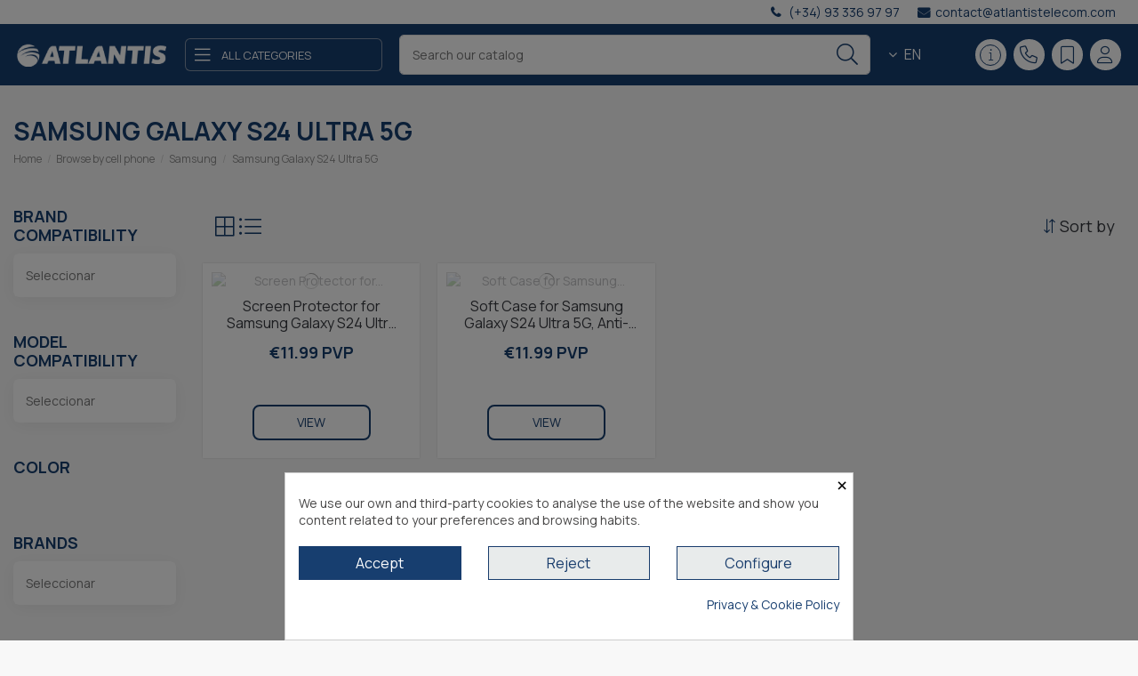

--- FILE ---
content_type: text/html; charset=utf-8
request_url: https://www.atlantistelecom.com/en/Samsung-Galaxy-S24-Ultra-5G-71801035
body_size: 41958
content:
<!doctype html>
<html lang="en">

<head>
    
        


  <meta charset="utf-8">





  <meta http-equiv="x-ua-compatible" content="ie=edge">



<meta name='cookiesplus-added' content='true'><script data-keepinline='true' data-cfasync='false'>let cookiesplusCookieValue=null;if(window.cookiesplus_debug){debugger;}
for(let cookie of document.cookie.split(';')){let[cookieName,value]=cookie.trim().split('=');if(cookieName==='cookiesplus'){cookiesplusCookieValue=decodeURIComponent(value);break;}}
if(cookiesplusCookieValue===null){console.log('%ccookiesplus cookie doesn\'t exist','background: red; color: white');throw new Error('cookiesplus cookie not found');}
try{cookiesplusCookieValue=JSON.parse(cookiesplusCookieValue);}catch(e){console.error('Failed to parse cookiesplus cookie value',e);throw new Error('Invalid cookiesplus cookie value');}
const defaultConsents={'ad_storage':false,'ad_user_data':false,'ad_personalization':false,'analytics_storage':false,'functionality_storage':false,'personalization_storage':false,'security_storage':false,};Object.keys(defaultConsents).forEach(function(key){window[key]=false;});if(cookiesplusCookieValue&&cookiesplusCookieValue.consents){const cookiesplusConsents=Object.keys(cookiesplusCookieValue.consents).filter(v=>v.startsWith('cookiesplus-finality'));cookiesplusConsents.forEach(function(key){const consent_type=cookiesplusCookieValue.consent_mode?.[key]?.consent_type;if(typeof cookiesplusCookieValue.consents!=='undefined'&&typeof cookiesplusCookieValue.consents[key]!=='undefined'&&cookiesplusCookieValue.consents[key]==='on'&&consent_type){Object.entries(consent_type).forEach(([innerKey,value])=>{if(value){window[innerKey]=true;}});}});}
window.dataLayer=window.dataLayer||[];function gtag(){dataLayer.push(arguments);}
gtag('consent','default',{'ad_storage':'denied','ad_user_data':'denied','ad_personalization':'denied','analytics_storage':'denied','functionality_storage':'denied','personalization_storage':'denied','security_storage':'denied','wait_for_update':500});gtag('consent','update',{'ad_storage':window.ad_storage?'granted':'denied','ad_user_data':window.ad_user_data?'granted':'denied','ad_personalization':window.ad_personalization?'granted':'denied','analytics_storage':window.analytics_storage?'granted':'denied','functionality_storage':window.functionality_storage?'granted':'denied','personalization_storage':window.personalization_storage?'granted':'denied','security_storage':window.security_storage?'granted':'denied',});if(cookiesplusCookieValue.consent_mode){if(cookiesplusCookieValue.consent_mode['url_passthrough']!==undefined){gtag('set','url_passthrough',cookiesplusCookieValue.consent_mode['url_passthrough']);}
if(cookiesplusCookieValue.consent_mode['ads_data_redaction']!==undefined){gtag('set','ads_data_redaction',cookiesplusCookieValue.consent_mode['ads_data_redaction']);}}</script><script src="https://kit.fontawesome.com/751422a41d.js" crossorigin="anonymous"></script>



  






  






  <title>Samsung Galaxy S24 Ultra 5G wholesaler</title>

  

    

  

  

    

  



  <meta name="description" content="Tech and Electronics wholesaler | Europe &amp; North Africa | Get Samsung Galaxy S24 Ultra 5G">

  <meta name="keywords" content="">

    

  
  

  
    <link rel="canonical" href="https://www.atlantistelecom.com/en/Samsung-Galaxy-S24-Ultra-5G-71801035">

  
  



  

    
      <link rel="alternate" href="https://www.atlantistelecom.com/es/Samsung-Galaxy-S24-Ultra-5G-71801035" hreflang="es">

      
      <link rel="alternate" href="https://www.atlantistelecom.com/es/Samsung-Galaxy-S24-Ultra-5G-71801035" hreflang="x-default">

      
    
      <link rel="alternate" href="https://www.atlantistelecom.com/en/Samsung-Galaxy-S24-Ultra-5G-71801035" hreflang="en-us">

      
    
  



  

    <script type="application/ld+json">
  {
    "@context": "https://schema.org",
    "@id": "#store-organization",
    "@type": "Organization",
    "name" : "Atlantis Internacional",
    "url" : "https://www.atlantistelecom.com/en/",
  
      "logo": {
        "@type": "ImageObject",
        "url":"https://www.atlantistelecom.com/img/logo-1668527912.jpg"
      }
      }
</script>

<script type="application/ld+json">
  {
    "@context": "https://schema.org",
    "@type": "WebPage",
    "isPartOf": {
      "@type": "WebSite",
      "url":  "https://www.atlantistelecom.com/en/",
      "name": "Atlantis Internacional"
    },
    "name": "Samsung Galaxy S24 Ultra 5G wholesaler",
    "url":  "https://www.atlantistelecom.com/en/Samsung-Galaxy-S24-Ultra-5G-71801035"
  }
</script>


  <script type="application/ld+json">
    {
      "@context": "https://schema.org",
      "@type": "BreadcrumbList",
      "itemListElement": [
                  {
            "@type": "ListItem",
            "position": 1,
            "name": "Home",
            "item": "https://www.atlantistelecom.com/en/"
          },              {
            "@type": "ListItem",
            "position": 2,
            "name": "Browse by cell phone",
            "item": "https://www.atlantistelecom.com/en/mobile-cases-700"
          },              {
            "@type": "ListItem",
            "position": 3,
            "name": "Samsung",
            "item": "https://www.atlantistelecom.com/en/compatible-with-Samsung-718"
          },              {
            "@type": "ListItem",
            "position": 4,
            "name": "Samsung Galaxy S24 Ultra 5G",
            "item": "https://www.atlantistelecom.com/en/Samsung-Galaxy-S24-Ultra-5G-71801035"
          }          ]
    }
  </script>



  



  
    <script type="application/ld+json">
  {
    "@context": "https://schema.org",
    "@type": "ItemList",
    "itemListElement": [
          {
        "@type": "ListItem",
        "position": 0,
        "name": "Screen Protector for Samsung Galaxy S24 Ultra 5G, Tempered Glass, Double Sticker Screen &amp; Edge, Black Edge",
        "url": "https://www.atlantistelecom.com/en/mobile-protection-screen-protectors-tempered-glass/2875-1396-b0sm003s401-screen-protector-for-samsung-galaxy-s24-ultra-5g-tempered-glass-double-sticker-screen-edge-black-edge#/1-format-single"
      },          {
        "@type": "ListItem",
        "position": 1,
        "name": "Soft Case for Samsung Galaxy S24 Ultra 5G, Anti-fingerprint, Rugged, Lightweight, Wireless Charging Compatible, Transparent",
        "url": "https://www.atlantistelecom.com/en/mobile-protection-flexible-case/2876-1398-b0sm003tp02-soft-case-for-samsung-galaxy-s24-ultra-5g-anti-fingerprint-rugged-lightweight-wireless-charging-compatible-transparent#/1-format-single"
      }        ]
  }
</script>




  

    

  







    <meta property="og:title" content="Samsung Galaxy S24 Ultra 5G wholesaler"/>

    <meta property="og:url" content="https://www.atlantistelecom.com/en/Samsung-Galaxy-S24-Ultra-5G-71801035"/>

    <meta property="og:site_name" content="Atlantis Internacional"/>

    <meta property="og:description" content="Tech and Electronics wholesaler | Europe &amp; North Africa | Get Samsung Galaxy S24 Ultra 5G">

    <meta property="og:type" content="website">




              
          <meta property="og:image" content="https://www.atlantistelecom.com/img/cms/whatsapp-brands.svg" />
      
      











  
    <meta name="viewport" content="initial-scale=1,user-scalable=no,maximum-scale=1,width=device-width">

  







  <meta name="theme-color" content="#173e6f">

  <meta name="msapplication-navbutton-color" content="#173e6f">






  <link rel="icon" type="image/vnd.microsoft.icon" href="https://www.atlantistelecom.com/img/favicon.ico?1665141216">

  <link rel="shortcut icon" type="image/x-icon" href="https://www.atlantistelecom.com/img/favicon.ico?1665141216">

  
  










    <link rel="stylesheet" href="https://www.atlantistelecom.com/themes/atlantis/assets/cache/theme-a46dbf819.css" type="text/css" media="all">








<link rel="preload" as="font"

      href="/themes/atlantis/assets/css/font-awesome/fonts/fontawesome-webfont.woff?v=4.7.0"

      type="font/woff" crossorigin="anonymous">

<link rel="preload" as="font"

      href="/themes/atlantis/assets/css/font-awesome/fonts/fontawesome-webfont.woff2?v=4.7.0"

      type="font/woff2" crossorigin="anonymous">





<link  rel="preload stylesheet"  as="style" href="/themes/atlantis/assets/css/font-awesome/css/font-awesome-preload.css"

       type="text/css" crossorigin="anonymous">











  

  <script>
        var C_P_CMS_PAGE = 5;
        var C_P_CONSENT_DOWNLOAD = "https:\/\/www.atlantistelecom.com\/en\/module\/cookiesplus\/front";
        var C_P_COOKIE_CONFIG = {"1":{"cookies":[{"name":"cookiesplus"},{"name":"PHP_SESSID"},{"name":"PrestaShop-#"}]},"3":{"cookies":[{"name":"_ga"},{"name":"_ga_#"},{"name":"_vwo_uuid_v2"}],"consent_type":{"analytics_storage":true},"firingEvent":""},"4":{"cookies":[{"name":"_fbp"}],"consent_type":{"ad_storage":true,"ad_user_data":true,"ad_personalization":true},"firingEvent":""}};
        var C_P_COOKIE_VALUE = "{}";
        var C_P_DATE = "2026-01-18 08:27:27";
        var C_P_DISPLAY_AGAIN = 0;
        var C_P_DOMAIN = ".atlantistelecom.com";
        var C_P_EXPIRY = 365;
        var C_P_FINALITIES_COUNT = 4;
        var C_P_NOT_AVAILABLE_OUTSIDE_EU = 1;
        var C_P_OVERLAY = "1";
        var C_P_OVERLAY_OPACITY = "0.5";
        var C_P_REFRESH = 0;
        var PS_COOKIE_SAMESITE = "Lax";
        var PS_COOKIE_SECURE = 1;
        var af_ajax_path = "https:\/\/www.atlantistelecom.com\/en\/module\/amazzingfilter\/ajax?ajax=1";
        var af_classes = {"load_font":1,"icon-filter":"icon-filter","u-times":"u-times","icon-eraser":"icon-eraser","icon-lock":"icon-lock","icon-unlock-alt":"icon-unlock-alt","icon-minus":"icon-minus","icon-plus":"icon-plus","icon-check":"icon-check","icon-save":"icon-save","js-product-miniature":"js-product-miniature","pagination":"pagination"};
        var af_id_cat = 71801035;
        var af_ids = {"main":"main"};
        var af_product_count_text = "";
        var af_product_list_class = "af-product-list";
        var ajaxCartimportURL = "https:\/\/www.atlantistelecom.com\/en\/cart-import-csv?ajax=1&action=importarCarrito";
        var ap5_cartPackProducts = [];
        var ap5_cartRefreshUrl = "https:\/\/www.atlantistelecom.com\/en\/module\/pm_advancedpack\/ajax_cart?ajax=1&action=refresh";
        var ap5_modalErrorClose = "Close";
        var ap5_modalErrorTitle = "An error has occurred";
        var canon_img = "http:\/\/www.atlantistelecom.com\/img\/tmp\/logo.png";
        var canon_txt_included = false;
        var canon_txt_notincluded = false;
        var cart = {"id":null,"id_shop_group":1,"id_shop":1,"id_address_delivery":0,"id_address_invoice":0,"id_currency":1,"id_customer":null,"id_guest":0,"id_lang":2,"recyclable":0,"gift":0,"gift_message":null,"mobile_theme":null,"date_add":null,"secure_key":null,"id_carrier":0,"date_upd":null,"checkedTos":false,"pictures":null,"textFields":null,"delivery_option":null,"allow_seperated_package":false,"id_shop_list":[],"force_id":false};
        var currency_blank = 1;
        var currency_format = 2;
        var currency_sign = "\u20ac";
        var current_controller = "category";
        var elementorFrontendConfig = {"isEditMode":"","stretchedSectionContainer":"","instagramToken":false,"is_rtl":false,"ajax_csfr_token_url":"https:\/\/www.atlantistelecom.com\/en\/module\/iqitelementor\/Actions?process=handleCsfrToken&ajax=1"};
        var idafter_toadd = "";
        var iqitTheme = {"rm_sticky":"down","rm_breakpoint":0,"op_preloader":"0","cart_style":"side","cart_confirmation":"notification","h_layout":"8","f_fixed":"","f_layout":"2","h_absolute":"0","h_sticky":"header","hw_width":"inherit","hm_submenu_width":"fullwidth-background","h_search_type":"full","pl_lazyload":true,"pl_infinity":false,"pl_rollover":true,"pl_crsl_autoplay":false,"pl_slider_ld":4,"pl_slider_d":3,"pl_slider_t":2,"pl_slider_p":2,"pp_thumbs":"left","pp_zoom":"modalzoom","pp_image_layout":"carousel","pp_tabs":"section","pl_grid_qty":true};
        var iqitextendedproduct = {"speed":"70"};
        var iqitfdc_from = 0;
        var iqitmegamenu = {"sticky":"false","containerSelector":"#wrapper > .container"};
        var is_17 = 1;
        var load_more = false;
        var page_link_rewrite_text = "page";
        var pm_advancedpack = {"ajaxUrl":"https:\/\/www.atlantistelecom.com\/en\/module\/pm_advancedpack\/ajax","staticToken":"e1750f86e5cc2a7b61b4b3e636fc1d40"};
        var prestashop = {"cart":{"products":[],"totals":{"total":{"type":"total","label":"Total","amount":0,"value":"\u20ac0.00"},"total_including_tax":{"type":"total","label":"Total (tax incl.)","amount":0,"value":"\u20ac0.00"},"total_excluding_tax":{"type":"total","label":"Total (tax excl.)","amount":0,"value":"\u20ac0.00"}},"subtotals":{"products":{"type":"products","label":"Subtotal","amount":0,"value":"\u20ac0.00"},"discounts":null,"shipping":{"type":"shipping","label":"Shipping","amount":0,"value":""},"tax":{"type":"tax","label":"Included taxes","amount":0,"value":"\u20ac0.00"}},"products_count":0,"summary_string":"0 items","vouchers":{"allowed":1,"added":[]},"discounts":[],"minimalPurchase":0,"minimalPurchaseRequired":""},"currency":{"id":1,"name":"Euro","iso_code":"EUR","iso_code_num":"978","sign":"\u20ac"},"customer":{"lastname":null,"firstname":null,"email":null,"birthday":null,"newsletter":null,"newsletter_date_add":null,"optin":null,"website":null,"company":null,"siret":null,"ape":null,"is_logged":false,"gender":{"type":null,"name":null},"addresses":[]},"language":{"name":"English","iso_code":"en","locale":"en-US","language_code":"en-us","is_rtl":"0","date_format_lite":"m\/d\/Y","date_format_full":"m\/d\/Y H:i:s","id":2},"page":{"title":"","canonical":"https:\/\/www.atlantistelecom.com\/en\/Samsung-Galaxy-S24-Ultra-5G-71801035","meta":{"title":"Samsung Galaxy S24 Ultra 5G wholesaler","description":"Tech and Electronics wholesaler | Europe & North Africa | Get Samsung Galaxy S24 Ultra 5G","keywords":"","robots":"index"},"page_name":"category","body_classes":{"lang-en":true,"lang-rtl":false,"country-ES":true,"currency-EUR":true,"layout-left-column":true,"page-category":true,"tax-display-enabled":true,"category-id-71801035":true,"category-Samsung Galaxy S24 Ultra 5G":true,"category-id-parent-718":true,"category-depth-level-4":true},"admin_notifications":[]},"shop":{"name":"Atlantis Internacional","logo":"https:\/\/www.atlantistelecom.com\/img\/logo-1668527912.jpg","stores_icon":"https:\/\/www.atlantistelecom.com\/img\/logo_stores.png","favicon":"https:\/\/www.atlantistelecom.com\/img\/favicon.ico"},"urls":{"base_url":"https:\/\/www.atlantistelecom.com\/","current_url":"https:\/\/www.atlantistelecom.com\/en\/Samsung-Galaxy-S24-Ultra-5G-71801035","shop_domain_url":"https:\/\/www.atlantistelecom.com","img_ps_url":"https:\/\/www.atlantistelecom.com\/img\/","img_cat_url":"https:\/\/www.atlantistelecom.com\/img\/c\/","img_lang_url":"https:\/\/www.atlantistelecom.com\/img\/l\/","img_prod_url":"https:\/\/www.atlantistelecom.com\/img\/p\/","img_manu_url":"https:\/\/www.atlantistelecom.com\/img\/m\/","img_sup_url":"https:\/\/www.atlantistelecom.com\/img\/su\/","img_ship_url":"https:\/\/www.atlantistelecom.com\/img\/s\/","img_store_url":"https:\/\/www.atlantistelecom.com\/img\/st\/","img_col_url":"https:\/\/www.atlantistelecom.com\/img\/co\/","img_url":"https:\/\/www.atlantistelecom.com\/themes\/atlantis\/assets\/img\/","css_url":"https:\/\/www.atlantistelecom.com\/themes\/atlantis\/assets\/css\/","js_url":"https:\/\/www.atlantistelecom.com\/themes\/atlantis\/assets\/js\/","pic_url":"https:\/\/www.atlantistelecom.com\/upload\/","pages":{"address":"https:\/\/www.atlantistelecom.com\/en\/address","addresses":"https:\/\/www.atlantistelecom.com\/en\/addresses","authentication":"https:\/\/www.atlantistelecom.com\/en\/login","cart":"https:\/\/www.atlantistelecom.com\/en\/cart","category":"https:\/\/www.atlantistelecom.com\/en\/index.php?controller=category","cms":"https:\/\/www.atlantistelecom.com\/en\/index.php?controller=cms","contact":"https:\/\/www.atlantistelecom.com\/en\/contact-us","discount":"https:\/\/www.atlantistelecom.com\/en\/discount","guest_tracking":"https:\/\/www.atlantistelecom.com\/en\/guest-tracking","history":"https:\/\/www.atlantistelecom.com\/en\/order-history","identity":"https:\/\/www.atlantistelecom.com\/en\/identity","index":"https:\/\/www.atlantistelecom.com\/en\/","my_account":"https:\/\/www.atlantistelecom.com\/en\/my-account","order_confirmation":"https:\/\/www.atlantistelecom.com\/en\/order-confirmation","order_detail":"https:\/\/www.atlantistelecom.com\/en\/index.php?controller=order-detail","order_follow":"https:\/\/www.atlantistelecom.com\/en\/order-follow","order":"https:\/\/www.atlantistelecom.com\/en\/order","order_return":"https:\/\/www.atlantistelecom.com\/en\/index.php?controller=order-return","order_slip":"https:\/\/www.atlantistelecom.com\/en\/credit-slip","pagenotfound":"https:\/\/www.atlantistelecom.com\/en\/page-not-found","password":"https:\/\/www.atlantistelecom.com\/en\/password-recovery","pdf_invoice":"https:\/\/www.atlantistelecom.com\/en\/index.php?controller=pdf-invoice","pdf_order_return":"https:\/\/www.atlantistelecom.com\/en\/index.php?controller=pdf-order-return","pdf_order_slip":"https:\/\/www.atlantistelecom.com\/en\/index.php?controller=pdf-order-slip","prices_drop":"https:\/\/www.atlantistelecom.com\/en\/prices-drop","product":"https:\/\/www.atlantistelecom.com\/en\/index.php?controller=product","search":"https:\/\/www.atlantistelecom.com\/en\/search","sitemap":"https:\/\/www.atlantistelecom.com\/en\/sitemap","stores":"https:\/\/www.atlantistelecom.com\/en\/stores","supplier":"https:\/\/www.atlantistelecom.com\/en\/supplier","register":"https:\/\/www.atlantistelecom.com\/en\/login?create_account=1","order_login":"https:\/\/www.atlantistelecom.com\/en\/order?login=1"},"alternative_langs":{"es":"https:\/\/www.atlantistelecom.com\/es\/Samsung-Galaxy-S24-Ultra-5G-71801035","en-us":"https:\/\/www.atlantistelecom.com\/en\/Samsung-Galaxy-S24-Ultra-5G-71801035"},"theme_assets":"\/themes\/atlantis\/assets\/","actions":{"logout":"https:\/\/www.atlantistelecom.com\/en\/?mylogout="},"no_picture_image":{"bySize":{"small_default":{"url":"https:\/\/www.atlantistelecom.com\/img\/p\/en-default-small_default.jpg","width":93,"height":58},"medium_default":{"url":"https:\/\/www.atlantistelecom.com\/img\/p\/en-default-medium_default.jpg","width":139,"height":139},"cart_default":{"url":"https:\/\/www.atlantistelecom.com\/img\/p\/en-default-cart_default.jpg","width":125,"height":162},"home_default":{"url":"https:\/\/www.atlantistelecom.com\/img\/p\/en-default-home_default.jpg","width":236,"height":305},"large_default":{"url":"https:\/\/www.atlantistelecom.com\/img\/p\/en-default-large_default.jpg","width":783,"height":783},"thickbox_default":{"url":"https:\/\/www.atlantistelecom.com\/img\/p\/en-default-thickbox_default.jpg","width":1100,"height":1422}},"small":{"url":"https:\/\/www.atlantistelecom.com\/img\/p\/en-default-small_default.jpg","width":93,"height":58},"medium":{"url":"https:\/\/www.atlantistelecom.com\/img\/p\/en-default-home_default.jpg","width":236,"height":305},"large":{"url":"https:\/\/www.atlantistelecom.com\/img\/p\/en-default-thickbox_default.jpg","width":1100,"height":1422},"legend":""}},"configuration":{"display_taxes_label":true,"display_prices_tax_incl":true,"is_catalog":true,"show_prices":false,"opt_in":{"partner":true},"quantity_discount":{"type":"discount","label":"Unit discount"},"voucher_enabled":1,"return_enabled":0},"field_required":[],"breadcrumb":{"links":[{"title":"Home","url":"https:\/\/www.atlantistelecom.com\/en\/"},{"title":"Browse by cell phone","url":"https:\/\/www.atlantistelecom.com\/en\/mobile-cases-700"},{"title":"Samsung","url":"https:\/\/www.atlantistelecom.com\/en\/compatible-with-Samsung-718"},{"title":"Samsung Galaxy S24 Ultra 5G","url":"https:\/\/www.atlantistelecom.com\/en\/Samsung-Galaxy-S24-Ultra-5G-71801035"}],"count":4},"link":{"protocol_link":"https:\/\/","protocol_content":"https:\/\/"},"time":1768721247,"static_token":"e1750f86e5cc2a7b61b4b3e636fc1d40","token":"9e34fb09d5873ab0b816d515b2164109","debug":false,"modules":{"pm_advancedpack":null}};
        var products = [];
        var psemailsubscription_subscription = "https:\/\/www.atlantistelecom.com\/en\/module\/ps_emailsubscription\/subscription";
        var recargoequivalencia_update_product_url = "https:\/\/www.atlantistelecom.com\/en\/module\/recargoequivalencia\/ajaxupdate?PM_token=9b1858df8b4b741322898c5081e454cb&pm_ajax_product=1";
        var recargoequivalencia_update_url = "https:\/\/www.atlantistelecom.com\/en\/module\/recargoequivalencia\/ajaxupdate?PM_token=9b1858df8b4b741322898c5081e454cb&pm_ajax=1";
        var show_load_more_btn = true;
        var txt_budget_updated = "The cart name was updated";
        var txt_error_adding = "Error adding product to budget";
        var txt_error_logged = "You must be logged in to add products to budget";
        var txt_product_added = "Product added to budget";
        var txt_product_already = "Product already in budget";
        var txt_product_removed = "Product removed from budget";
      </script>







  <style type="text/css">@media(max-width:767px){#amazzing_filter{position:fixed;opacity:0;}}</style>  <!-- START OF DOOFINDER ADD TO CART SCRIPT -->
  <script>
    document.addEventListener('doofinder.cart.add', function(event) {

      const checkIfCartItemHasVariation = (cartObject) => {
        return (cartObject.item_id === cartObject.grouping_id) ? false : true;
      }

      /**
      * Returns only ID from string
      */
      const sanitizeVariationID = (variationID) => {
        return variationID.replace(/\D/g, "")
      }

      doofinderManageCart({
        cartURL          : "https://www.atlantistelecom.com/en/cart",  //required for prestashop 1.7, in previous versions it will be empty.
        cartToken        : "e1750f86e5cc2a7b61b4b3e636fc1d40",
        productID        : checkIfCartItemHasVariation(event.detail) ? event.detail.grouping_id : event.detail.item_id,
        customizationID  : checkIfCartItemHasVariation(event.detail) ? sanitizeVariationID(event.detail.item_id) : 0,   // If there are no combinations, the value will be 0
        quantity         : event.detail.amount,
        statusPromise    : event.detail.statusPromise,
        itemLink         : event.detail.link,
        group_id         : event.detail.group_id
      });
    });
  </script>
  <!-- END OF DOOFINDER ADD TO CART SCRIPT -->

  <!-- START OF DOOFINDER INTEGRATIONS SUPPORT -->
  <script data-keepinline>
    var dfKvCustomerEmail;
    if ('undefined' !== typeof klCustomer && "" !== klCustomer.email) {
      dfKvCustomerEmail = klCustomer.email;
    }
  </script>
  <!-- END OF DOOFINDER INTEGRATIONS SUPPORT -->

  <!-- START OF DOOFINDER UNIQUE SCRIPT -->
  <script data-keepinline>
    
    (function(w, k) {w[k] = window[k] || function () { (window[k].q = window[k].q || []).push(arguments) }})(window, "doofinderApp")
    

    // Custom personalization:
    doofinderApp("config", "language", "en-us");
    doofinderApp("config", "currency", "EUR");
  </script>
  <script src="https://eu1-config.doofinder.com/2.x/f4ee0c19-b12f-4fc4-8802-2488338a7e53.js" async></script>
  <!-- END OF DOOFINDER UNIQUE SCRIPT -->

<script id="hookDisplayHeader_229_4d22dfb245"></script>
<script>
    var cookiesPlusBlockedScripts = cookiesPlusBlockedScripts || [];
    var hookModuleData = [];
    hookModuleData['id_module'] = '229';
    hookModuleData['location'] = '#hookDisplayHeader_229_4d22dfb245';
    hookModuleData['finalities'] = "3";
    hookModuleData['script'] = "\n\n    <meta id=\"js-rcpgtm-tracking-config\" data-tracking-data=\"%7B%22bing%22%3A%7B%22tracking_id%22%3A%22%22%2C%22feed%22%3A%7B%22id_product_prefix%22%3A%22%22%2C%22id_product_source_key%22%3A%22id_product%22%2C%22id_variant_prefix%22%3A%22%22%2C%22id_variant_source_key%22%3A%22id_attribute%22%7D%7D%2C%22context%22%3A%7B%22browser%22%3A%7B%22device_type%22%3A1%7D%2C%22localization%22%3A%7B%22id_country%22%3A6%2C%22country_code%22%3A%22ES%22%2C%22id_currency%22%3A1%2C%22currency_code%22%3A%22EUR%22%2C%22id_lang%22%3A2%2C%22lang_code%22%3A%22en%22%7D%2C%22page%22%3A%7B%22controller_name%22%3A%22category%22%2C%22products_per_page%22%3A50%2C%22category%22%3A%7B%22id_category%22%3A71801035%2C%22name%22%3A%22Samsung%20Galaxy%20S24%20Ultra%205G%22%2C%22path%22%3A%5B%22Home%22%2C%22Browse%20by%20cell%20phone%22%2C%22Samsung%22%2C%22Samsung%20Galaxy%20S24%20Ultra%205G%22%5D%7D%2C%22search_term%22%3A%22%22%7D%2C%22shop%22%3A%7B%22id_shop%22%3A1%2C%22shop_name%22%3A%22Atlantis%22%2C%22base_dir%22%3A%22https%3A%2F%2Fwww.atlantistelecom.com%2F%22%7D%2C%22tracking_module%22%3A%7B%22module_name%22%3A%22rcpgtagmanager%22%2C%22checkout_module%22%3A%7B%22module%22%3A%22default%22%2C%22controller%22%3A%22order%22%7D%2C%22service_version%22%3A%227%22%2C%22token%22%3A%22f880de9396dceb14dcc8b67c6ad83358%22%7D%2C%22user%22%3A%5B%5D%7D%2C%22criteo%22%3A%7B%22tracking_id%22%3A%22%22%2C%22feed%22%3A%7B%22id_product_prefix%22%3A%22%22%2C%22id_product_source_key%22%3A%22id_product%22%2C%22id_variant_prefix%22%3A%22%22%2C%22id_variant_source_key%22%3A%22id_attribute%22%7D%7D%2C%22facebook%22%3A%7B%22tracking_id%22%3A%22%22%2C%22feed%22%3A%7B%22id_product_prefix%22%3A%22%22%2C%22id_product_source_key%22%3A%22id_product%22%2C%22id_variant_prefix%22%3A%22%22%2C%22id_variant_source_key%22%3A%22id_attribute%22%7D%7D%2C%22ga4%22%3A%7B%22tracking_id%22%3A%22G-47MKXB9DFK%22%2C%22is_data_import%22%3Atrue%7D%2C%22gads%22%3A%7B%22tracking_id%22%3A%22%22%2C%22merchant_id%22%3A%22%22%2C%22conversion_labels%22%3A%7B%22create_account%22%3A%22%22%2C%22product_view%22%3A%22%22%2C%22add_to_cart%22%3A%22%22%2C%22begin_checkout%22%3A%22%22%2C%22purchase%22%3A%22%22%7D%7D%2C%22gfeeds%22%3A%7B%22retail%22%3A%7B%22is_enabled%22%3Atrue%2C%22id_product_prefix%22%3A%22%22%2C%22id_product_source_key%22%3A%22reference%22%2C%22id_variant_prefix%22%3A%22%22%2C%22id_variant_source_key%22%3A%22reference%22%7D%2C%22custom%22%3A%7B%22is_enabled%22%3Afalse%2C%22id_product_prefix%22%3A%22%22%2C%22id_product_source_key%22%3A%22reference%22%2C%22id_variant_prefix%22%3A%22%22%2C%22id_variant_source_key%22%3A%22reference%22%2C%22is_id2%22%3Afalse%7D%7D%2C%22gtm%22%3A%7B%22tracking_id%22%3A%22GTM-TZM9QCR%22%2C%22is_disable_tracking%22%3Afalse%2C%22server_url%22%3A%22%22%7D%2C%22optimize%22%3A%7B%22tracking_id%22%3A%22%22%2C%22is_async%22%3Afalse%2C%22hiding_class_name%22%3A%22optimize-loading%22%2C%22hiding_timeout%22%3A4000%7D%2C%22pinterest%22%3A%7B%22tracking_id%22%3A%22%22%2C%22feed%22%3A%7B%22id_product_prefix%22%3A%22%22%2C%22id_product_source_key%22%3A%22id_product%22%2C%22id_variant_prefix%22%3A%22%22%2C%22id_variant_source_key%22%3A%22id_attribute%22%7D%7D%2C%22tiktok%22%3A%7B%22tracking_id%22%3A%22%22%2C%22feed%22%3A%7B%22id_product_prefix%22%3A%22%22%2C%22id_product_source_key%22%3A%22id_product%22%2C%22id_variant_prefix%22%3A%22%22%2C%22id_variant_source_key%22%3A%22id_attribute%22%7D%7D%2C%22twitter%22%3A%7B%22tracking_id%22%3A%22%22%2C%22events%22%3A%7B%22add_to_cart_id%22%3A%22%22%2C%22payment_info_id%22%3A%22%22%2C%22checkout_initiated_id%22%3A%22%22%2C%22product_view_id%22%3A%22%22%2C%22lead_id%22%3A%22%22%2C%22purchase_id%22%3A%22%22%2C%22search_id%22%3A%22%22%7D%2C%22feed%22%3A%7B%22id_product_prefix%22%3A%22%22%2C%22id_product_source_key%22%3A%22id_product%22%2C%22id_variant_prefix%22%3A%22%22%2C%22id_variant_source_key%22%3A%22id_attribute%22%7D%7D%7D\">\n    <script type=\"text\/javascript\" data-keepinline=\"true\" data-cfasync=\"false\" src=\"\/modules\/rcpgtagmanager\/views\/js\/hook\/trackingClient.bundle.js\"><\/script>\n";
    hookModuleData['js'] = [];
    hookModuleData['css'] = [];

    cookiesPlusBlockedScripts.push(hookModuleData);
</script>
<style>div#cookiesplus-modal,#cookiesplus-modal>div,#cookiesplus-modal p{background-color:#fff !important}#cookiesplus-modal>div,#cookiesplus-modal p{color:#464545 !important}#cookiesplus-modal button.cookiesplus-accept,#cookiesplus-modal button.cookiesplus-accept-encourage{background-color:#173e6f}#cookiesplus-modal button.cookiesplus-accept,#cookiesplus-modal button.cookiesplus-accept-encourage{border:1px solid #183c6c}#cookiesplus-modal button.cookiesplus-accept,#cookiesplus-modal button.cookiesplus-accept-encourage{color:#fff}#cookiesplus-modal button.cookiesplus-accept,#cookiesplus-modal button.cookiesplus-accept-encourage{font-size:16px}#cookiesplus-modal button.cookiesplus-more-information{background-color:#e8ebeb}#cookiesplus-modal button.cookiesplus-more-information{border:1px solid #183c6c}#cookiesplus-modal button.cookiesplus-more-information{color:#183c6c}#cookiesplus-modal button.cookiesplus-more-information{font-size:16px}#cookiesplus-modal button.cookiesplus-reject,#cookiesplus-modal button.cookiesplus-reject-encourage{background-color:#e8ebeb}#cookiesplus-modal button.cookiesplus-reject,#cookiesplus-modal button.cookiesplus-reject-encourage{border:1px solid #183c6c}#cookiesplus-modal button.cookiesplus-reject,#cookiesplus-modal button.cookiesplus-reject-encourage{color:#183c6c}#cookiesplus-modal button.cookiesplus-reject,#cookiesplus-modal button.cookiesplus-reject-encourage{font-size:16px}#cookiesplus-modal button.cookiesplus-save:not([disabled]){background-color:#e8ebeb}#cookiesplus-modal button.cookiesplus-save:not([disabled]){border:1px solid #183c6c}#cookiesplus-modal button.cookiesplus-save:not([disabled]){color:#183c6c}#cookiesplus-modal button.cookiesplus-save{font-size:16px}#cookiesplus-tab{bottom:55%;left:0;-webkit-transform:rotate(-90deg) translateX(-100%);-moz-transform:rotate(-90deg) translateX(-100%);-ms-transform:rotate(-90deg) translateX(-100%);-o-transform:rotate(-90deg) translateX(-100%);transform:rotate(-90deg) translateX(-100%);transform-origin:0 0;background-color:#000;color:#fff}</style>
<script type="text/javascript" async>
    (function() {
        let isConnectifInitialized = false;

        function getConnectifCartFromAjax(ajaxCart) {
            const connectifCart = {
                cartId: ajaxCart.cn_cart_id?.toString(),
                totalPrice: +ajaxCart.cn_total_price,
                totalQuantity: +ajaxCart.cn_total_quantity,
                products: ajaxCart.cn_products.map(mapFromCartItem)
            };
            return connectifCart;
        }

        function mapFromCartItem(cartItem) {
            const productBasketItem = {
                productDetailUrl: cartItem.url?.toString(),
                productId: cartItem.product_id?.toString(),
                name: cartItem.name?.toString(),
                description: cartItem.description,
                imageUrl: cartItem.image_url,
                unitPrice: +cartItem.unit_price,
                availability: cartItem.availability,
                brand: cartItem.brand,
                unitPriceOriginal: cartItem.unit_price_original,
                unitPriceWithoutVAT: cartItem.unit_price_without_vat,
                discountedPercentage: cartItem.discounted_percentage,
                discountedAmount: cartItem.discounted_amount,
                quantity: +cartItem.quantity,
                price: +cartItem.price,
                publishedAt: cartItem.published_at,
                categories: cartItem.categories,
                relatedExternalProductIds: cartItem.relatedProductsArray,
                tags: cartItem.tagsArray
            };
            return productBasketItem;
        }


        function onConnectifStarted() {
            isConnectifInitialized = true;
            if (typeof prestashop !== 'undefined') {
                prestashop.on(
                    'updateCart',
                    function(event) {
                        var baseUrl = '';
                                                    baseUrl = 'https://www.atlantistelecom.com/';
                                                $.ajax({
                            type: 'GET',
                            url: baseUrl + 'modules/connectif/cn-cart-ajax.php' + '?retrieve_cart=1',
                            success: function(ajaxCart) {
                                if (!ajaxCart) {
                                    return;
                                }

                                const cnCart = JSON.parse(ajaxCart);
                                if (cnCart.cn_cart_exist) {
                                    const cart = getConnectifCartFromAjax(cnCart);
                                    window.connectif.managed.sendEvents([], { cart });
                                }
                            }
                        });
                    }
                );
            }
        }

        if (window.connectif?.managed) {
            onConnectifStarted();
        } else {
            document.addEventListener(
                'connectif.managed.initialized',
                onConnectifStarted
            );
        }
    })();
</script><!-- Connectif tracking code -->
<script type="text/javascript" async>
    var _cnid = "5bd2aabd-4480-4aa1-8ce9-ce905f829941";
    (function(w, r, a, cn, s) {
            
                w['ConnectifObject'] = r;
                w[r] = w[r] || function () {( w[r].q = w[r].q || [] ).push(arguments)};
                cn = document.createElement('script');
                cn.type = 'text/javascript';
                cn.async = true;
                cn.src = a;
                cn.id = '__cn_client_script_' + _cnid;
                s = document.getElementsByTagName('script')[0];
                s.parentNode.insertBefore(cn, s);
            
            })(window, 'cn', 'https://cdn.connectif.cloud/eu5/client-script/' + '5bd2aabd-4480-4aa1-8ce9-ce905f829941');
</script>
<!-- end Connectif tracking code --><script type="text/javascript">
    var lgbudget_url_account_controller = 'https://www.atlantistelecom.com/en/module/lgbudget/account'; </script>








  
  <!-- Start VWO Async SmartCode -->
  <link rel="preconnect" href="https://dev.visualwebsiteoptimizer.com" />
  <script type='text/javascript' id='vwoCode'>
  window._vwo_code || (function() {
  var account_id=800914,
  version=2.0,
  settings_tolerance=2000,
  hide_element='body',
  hide_element_style = 'opacity:0 !important;filter:alpha(opacity=0) !important;background:none !important',
  /* DO NOT EDIT BELOW THIS LINE */
  f=false,w=window,d=document,v=d.querySelector('#vwoCode'),cK='_vwo_'+account_id+'_settings',cc={};try{var c=JSON.parse(localStorage.getItem('_vwo_'+account_id+'_config'));cc=c&&typeof c==='object'?c:{}}catch(e){}var stT=cc.stT==='session'?w.sessionStorage:w.localStorage;code={use_existing_jquery:function(){return typeof use_existing_jquery!=='undefined'?use_existing_jquery:undefined},library_tolerance:function(){return typeof library_tolerance!=='undefined'?library_tolerance:undefined},settings_tolerance:function(){return cc.sT||settings_tolerance},hide_element_style:function(){return'{'+(cc.hES||hide_element_style)+'}'},hide_element:function(){return typeof cc.hE==='string'?cc.hE:hide_element},getVersion:function(){return version},finish:function(){if(!f){f=true;var e=d.getElementById('_vis_opt_path_hides');if(e)e.parentNode.removeChild(e)}},finished:function(){return f},load:function(e){var t=this.getSettings(),n=d.createElement('script'),i=this;if(t){n.textContent=t;d.getElementsByTagName('head')[0].appendChild(n);if(!w.VWO||VWO.caE){stT.removeItem(cK);i.load(e)}}else{n.fetchPriority='high';n.src=e;n.type='text/javascript';n.onerror=function(){_vwo_code.finish()};d.getElementsByTagName('head')[0].appendChild(n)}},getSettings:function(){try{var e=stT.getItem(cK);if(!e){return}e=JSON.parse(e);if(Date.now()>e.e){stT.removeItem(cK);return}return e.s}catch(e){return}},init:function(){if(d.URL.indexOf('__vwo_disable__')>-1)return;var e=this.settings_tolerance();w._vwo_settings_timer=setTimeout(function(){_vwo_code.finish();stT.removeItem(cK)},e);var t=d.currentScript,n=d.createElement('style'),i=this.hide_element(),r=t&&!t.async&&i?i+this.hide_element_style():'',c=d.getElementsByTagName('head')[0];n.setAttribute('id','_vis_opt_path_hides');v&&n.setAttribute('nonce',v.nonce);n.setAttribute('type','text/css');if(n.styleSheet)n.styleSheet.cssText=r;else n.appendChild(d.createTextNode(r));c.appendChild(n);this.load('https://dev.visualwebsiteoptimizer.com/j.php?a='+account_id+'&u='+encodeURIComponent(d.URL)+'&vn='+version)}};w._vwo_code=code;code.init();})();
  </script>
  <!-- End VWO Async SmartCode -->

    
      
     <meta name="google-site-verification" content="tHxv1ohHudV9Rv5SFa3Ae3npzl52jwMaBto_Z8B7TGg" /> </head>

<body id="category" class="lang-en country-es currency-eur layout-left-column page-category tax-display-enabled category-id-71801035 category-samsung-galaxy-s24-ultra-5g category-id-parent-718 category-depth-level-4 body-desktop-header-style-w-8">


    




    <div id="mobile-sidebar-menu">
	<a href="#" id="mobile-sidebar-cross"><i class="fa fa-times"></i></a>
	
	

	<div id="mobile-sidebar-megamenu">
		<ul id="iqitmegamenu-mobile">
				

	
	<li><a  href="https://www.atlantistelecom.com/en/p/new-in-7" >New In</a></li><li><a  href="https://www.atlantistelecom.com/en/car-emergency-lights-51" >Emergency lights</a></li><li><span class="mm-expand"><i class="fa-light fa-chevron-right expand-icon" aria-hidden="true"></i><i class="fa-light fa-chevron-left close-icon" aria-hidden="true"></i></span><a  href="https://www.atlantistelecom.com/en/smartwatches-10" >Smartwatches</a>
	<ul><li><a  href="https://www.atlantistelecom.com/en/smartwatches-stmartbands-11" >Smartwatches and stmartbands</a></li><li><a  href="https://www.atlantistelecom.com/en/smartwatches-smartwatch-chargers-12" >Smartwatch chargers</a></li><li><span class="mm-expand"><i class="fa-light fa-chevron-right expand-icon" aria-hidden="true"></i><i class="fa-light fa-chevron-left close-icon" aria-hidden="true"></i></span><a  href="https://www.atlantistelecom.com/en/smartwatches-smartwatch-straps-13" >Smartwatch straps</a>
	<ul><li><a  href="https://www.atlantistelecom.com/en/smartwatch-universal-straps-132" >Universal straps</a></li><li><a  href="https://www.atlantistelecom.com/en/smartwatches-smartwatch-straps-for-xiaomi-mi-band-131" >Smartwatch straps for Xiaomi Mi Band</a></li></ul></li></ul></li><li><a  href="https://www.atlantistelecom.com/en/wireless-glasses-6111" >Smartglasses</a></li><li><a  href="https://www.atlantistelecom.com/en/smartrings-27" >Smartrings</a></li><li><span class="mm-expand"><i class="fa-light fa-chevron-right expand-icon" aria-hidden="true"></i><i class="fa-light fa-chevron-left close-icon" aria-hidden="true"></i></span><a  href="https://www.atlantistelecom.com/en/chargers-powerbanks-400" >Chargers and powerbanks</a>
	<ul><li><span class="mm-expand"><i class="fa-light fa-chevron-right expand-icon" aria-hidden="true"></i><i class="fa-light fa-chevron-left close-icon" aria-hidden="true"></i></span><a  href="https://www.atlantistelecom.com/en/chargers-cable-charger-packs-401" >Cable and charger packs</a>
	<ul><li><a  href="https://www.atlantistelecom.com/en/chargers-chargers-lightning-4010" >Chargers Lightning for iPhone</a></li><li><a  href="https://www.atlantistelecom.com/en/chargers-type-c-chargers-4011" >Type C chargers for Android and iPhone</a></li><li><a  href="https://www.atlantistelecom.com/en/chargers-micro-usb-cable-output-4015" >Micro USB cable output for Android</a></li></ul></li><li><a  href="https://www.atlantistelecom.com/en/chargers-wireless-charger-402" >Wireless chargers</a></li><li><span class="mm-expand"><i class="fa-light fa-chevron-right expand-icon" aria-hidden="true"></i><i class="fa-light fa-chevron-left close-icon" aria-hidden="true"></i></span><a  href="https://www.atlantistelecom.com/en/chargers-wall-chargers-404" >Wall chargers</a>
	<ul><li><a  href="https://www.atlantistelecom.com/en/chargers-usb-c-port-4042" >USB-C port</a></li><li><a  href="https://www.atlantistelecom.com/en/chargers-usb-a-port-4041" >USB-A port</a></li><li><a  href="https://www.atlantistelecom.com/en/chargers-multiport-4043" >Multiport</a></li></ul></li><li><span class="mm-expand"><i class="fa-light fa-chevron-right expand-icon" aria-hidden="true"></i><i class="fa-light fa-chevron-left close-icon" aria-hidden="true"></i></span><a  href="https://www.atlantistelecom.com/en/chargers-cables-adapters-405" >Cables and adapters</a>
	<ul><li><a  href="https://www.atlantistelecom.com/en/chargers-usb-c-to-lightning-cables-4055" >USB-C to Lightning cables</a></li><li><a  href="https://www.atlantistelecom.com/en/chargers-usb-a-to-lightning-cables-4050" >USB-A to Lightning cables</a></li><li><a  href="https://www.atlantistelecom.com/en/chargers-usb-c-to-usb-c-cables-4054" >USB-C to USB-C cables</a></li><li><a  href="https://www.atlantistelecom.com/en/chargers-usb-a-to-usb-c-cables-4053" >USB-A  to USB-C cables</a></li><li><a  href="https://www.atlantistelecom.com/en/chargers-usb-a-to-micro-usb-cables-4051" >USB-A to micro USB cables</a></li><li><a  href="https://www.atlantistelecom.com/en/hdmi-cables-4058" >HDMI Cables</a></li><li><a  href="https://www.atlantistelecom.com/en/chargers-jack-cables-4056" >Jack cables</a></li><li><a  href="https://www.atlantistelecom.com/en/laptop-cables-4059" >Laptop cables</a></li></ul></li><li><a  href="https://www.atlantistelecom.com/en/chargers-magcharge-range-for-iphone-4022" >MagCharge line</a></li><li><a  href="https://www.atlantistelecom.com/en/chargers-powerbank-403" >Powerbank</a></li><li><a  href="https://www.atlantistelecom.com/en/chargers-connectivity-406" >Plugs and power strips</a></li><li><a  href="https://www.atlantistelecom.com/en/chargers-ultraquick-chargers-4040" >Ultraquick chargers</a></li></ul></li><li><span class="mm-expand"><i class="fa-light fa-chevron-right expand-icon" aria-hidden="true"></i><i class="fa-light fa-chevron-left close-icon" aria-hidden="true"></i></span><a  href="https://www.atlantistelecom.com/en/earphones-audio-20" >Earphones and audio</a>
	<ul><li><span class="mm-expand"><i class="fa-light fa-chevron-right expand-icon" aria-hidden="true"></i><i class="fa-light fa-chevron-left close-icon" aria-hidden="true"></i></span><a  href="https://www.atlantistelecom.com/en/audio-earphones-21" >Earphones</a>
	<ul><li><a  href="https://www.atlantistelecom.com/en/all-earphones-216" >All earphones</a></li><li><a  href="https://www.atlantistelecom.com/en/wireless-earphones-210" >Wireless earphones</a></li><li><a  href="https://www.atlantistelecom.com/en/wired-earphones-211" >Wired earphones</a></li><li><a  href="https://www.atlantistelecom.com/en/audio-gaming-212" >Audio Gaming</a></li><li><a  href="https://www.atlantistelecom.com/en/audio-headband-headphones-214" >Headband headphones</a></li><li><a  href="https://www.atlantistelecom.com/en/microphones-and-wireless-handsfree-213" >Microphones and Wireless Handsfree</a></li><li><a  href="https://www.atlantistelecom.com/en/earphone-accessories-215" >Earphone accessories</a></li></ul></li><li><span class="mm-expand"><i class="fa-light fa-chevron-right expand-icon" aria-hidden="true"></i><i class="fa-light fa-chevron-left close-icon" aria-hidden="true"></i></span><a  href="https://www.atlantistelecom.com/en/audio-speakers-22" >Speakers</a>
	<ul><li><a  href="https://www.atlantistelecom.com/en/all-speakers-224" >All speakers</a></li><li><a  href="https://www.atlantistelecom.com/en/audio-multipurpose-speakers-223" >Multipurpose speakers</a></li><li><a  href="https://www.atlantistelecom.com/en/wireless-speakers-220" >Wireless speakers</a></li><li><a  href="https://www.atlantistelecom.com/en/audio-wireless-charging-speakers-221" >Wireless charging speakers</a></li></ul></li><li><a  href="https://www.atlantistelecom.com/en/microphones-wireless-23" >Microphones</a></li></ul></li><li><span class="mm-expand"><i class="fa-light fa-chevron-right expand-icon" aria-hidden="true"></i><i class="fa-light fa-chevron-left close-icon" aria-hidden="true"></i></span><a  href="https://www.atlantistelecom.com/en/led-rings-and-lighting-30" >LED rings and lighting</a>
	<ul><li><a  href="https://www.atlantistelecom.com/en/image-led-lighting-33" >LED lighting</a></li><li><a  href="https://www.atlantistelecom.com/en/led-rings-31" >LED Rings</a></li><li><a  href="https://www.atlantistelecom.com/en/image-cameras-accessories-34" >Cameras and accessories</a></li><li><a  href="https://www.atlantistelecom.com/en/outdoor-lighting-851" >Outdoor smart lighting</a></li></ul></li><li><a  href="https://www.atlantistelecom.com/en/item-locators-98" >Item locators</a></li><li><span class="mm-expand"><i class="fa-light fa-chevron-right expand-icon" aria-hidden="true"></i><i class="fa-light fa-chevron-left close-icon" aria-hidden="true"></i></span><a  href="https://www.atlantistelecom.com/en/mobile-protection-790" >Mobile protection</a>
	<ul><li><span class="mm-expand"><i class="fa-light fa-chevron-right expand-icon" aria-hidden="true"></i><i class="fa-light fa-chevron-left close-icon" aria-hidden="true"></i></span><a  href="https://www.atlantistelecom.com/en/mobile-protection-covers-and-cases-791" >Covers and cases</a>
	<ul><li><a  href="https://www.atlantistelecom.com/en/mobile-protection-flexible-case-7910" >Flexible cases</a></li><li><a  href="https://www.atlantistelecom.com/en/mobile-protection-rigid-case-7911" >Rigid cases</a></li><li><a  href="https://www.atlantistelecom.com/en/mobile-protection-waterproof-covers-and-cases-7914" >Waterproof</a></li><li><a  href="https://www.atlantistelecom.com/en/iqos-7913" >IQOS</a></li></ul></li><li><span class="mm-expand"><i class="fa-light fa-chevron-right expand-icon" aria-hidden="true"></i><i class="fa-light fa-chevron-left close-icon" aria-hidden="true"></i></span><a  href="https://www.atlantistelecom.com/en/mobile-protection-screen-protectors-792" >Screen protectors</a>
	<ul><li><a  href="https://www.atlantistelecom.com/en/mobile-protection-screen-protectors-tempered-glass-7920" >Tempered glass</a></li><li><a  href="https://www.atlantistelecom.com/en/mobile-protection-screen-protectors-tempered-glass-reinforced-7921" >Reinforced tempered glass</a></li></ul></li><li><a  href="https://www.atlantistelecom.com/en/card-holders-for-phones-795" >Card holders</a></li><li><a  href="https://www.atlantistelecom.com/en/mobile-cases-mobile-bags-lanyards-7915" >Bags and lanyards for mobile</a></li><li><span class="mm-expand"><i class="fa-light fa-chevron-right expand-icon" aria-hidden="true"></i><i class="fa-light fa-chevron-left close-icon" aria-hidden="true"></i></span><a  href="https://www.atlantistelecom.com/en/mobile-protection-protection-pack-793" >Protection pack</a>
	<ul><li><a  href="https://www.atlantistelecom.com/en/mobile-protection-flexible-cases-7930" >Flexible cases</a></li><li><a  href="https://www.atlantistelecom.com/en/mobile-protection-rigid-cases-7931" >Rigid cases</a></li></ul></li></ul></li><li><span class="mm-expand"><i class="fa-light fa-chevron-right expand-icon" aria-hidden="true"></i><i class="fa-light fa-chevron-left close-icon" aria-hidden="true"></i></span><a  href="https://www.atlantistelecom.com/en/plotter-cutting-machine-450" >Plotter Cutting Machine</a>
	<ul><li><a  href="https://www.atlantistelecom.com/en/plotter-cutting-machine-machines-451" >Plotter Machines</a></li><li><a  href="https://www.atlantistelecom.com/en/plotter-cutting-machine-hydrogel-452" >Hydrogel protective films</a></li><li><a  href="https://www.atlantistelecom.com/en/plotter-cutting-machine-tpu-453" >TPU protective films</a></li><li><a  href="https://www.atlantistelecom.com/en/plotter-cutting-machine-accessories-454" >Plotter Machine Accessories</a></li></ul></li><li><span class="mm-expand"><i class="fa-light fa-chevron-right expand-icon" aria-hidden="true"></i><i class="fa-light fa-chevron-left close-icon" aria-hidden="true"></i></span><a  href="https://www.atlantistelecom.com/en/fitness-fitness-equipment-61" >Fitness equipment</a>
	<ul><li><a  href="https://www.atlantistelecom.com/en/stationary-bikes-613" >Stationary Bikes</a></li><li><a  href="https://www.atlantistelecom.com/en/treadmills-614" >Treadmill</a></li><li><a  href="https://www.atlantistelecom.com/en/dummbell-kit-612" >Dumbbells</a></li><li><a  href="https://www.atlantistelecom.com/en/elliptical-bikes-615" >Elliptical Bike</a></li><li><a  href="https://www.atlantistelecom.com/en/rowing-machines-616" >Rowing Machine</a></li><li><a  href="https://www.atlantistelecom.com/en/electric-bikes-619" >Electric bikes</a></li><li><a  href="https://www.atlantistelecom.com/en/electric-scooter-6110" >Electric skates</a></li><li><a  href="https://www.atlantistelecom.com/en/electric-scooters-617" >Electric scooter</a></li><li><a  href="https://www.atlantistelecom.com/en/wireless-glasses-6111" >Smartglasses</a></li></ul></li><li><span class="mm-expand"><i class="fa-light fa-chevron-right expand-icon" aria-hidden="true"></i><i class="fa-light fa-chevron-left close-icon" aria-hidden="true"></i></span><a  href="https://www.atlantistelecom.com/en/car-50" >Car</a>
	<ul><li><a  href="https://www.atlantistelecom.com/en/all-car-55" >All car accessories</a></li><li><a  href="https://www.atlantistelecom.com/en/car-emergency-lights-51" >Emergency lights</a></li><li><span class="mm-expand"><i class="fa-light fa-chevron-right expand-icon" aria-hidden="true"></i><i class="fa-light fa-chevron-left close-icon" aria-hidden="true"></i></span><a  href="https://www.atlantistelecom.com/en/ev-chargers-54" >Electric cars</a>
	<ul><li><a  href="https://www.atlantistelecom.com/en/charge-electric-car-540" >Electric Cars Range</a></li><li><a  href="https://www.atlantistelecom.com/en/ev-chargers-ksix-policharger-542" >Policharger &amp; Ksix chargers</a></li><li><a  href="https://www.atlantistelecom.com/en/ev-charger-wallbox-pulsar-5400" >Wallbox Pulsar chargers</a></li><li><a  href="https://www.atlantistelecom.com/en/ev-charger-wallbox-copper-5401" >Wallbox Copper chargers</a></li><li><a  href="https://www.atlantistelecom.com/en/ev-charger-wallbox-commander-5402" >Wallbox Commander chargers</a></li><li><a  href="https://www.atlantistelecom.com/en/ev-chargers-accessories-541" >Accessories and services</a></li></ul></li><li><a  href="https://www.atlantistelecom.com/en/car-mobile-chargers-for-cars-52" >Mobile chargers for cars</a></li><li><a  href="https://www.atlantistelecom.com/en/car-car-holders-53" >Car holders</a></li></ul></li><li><span class="mm-expand"><i class="fa-light fa-chevron-right expand-icon" aria-hidden="true"></i><i class="fa-light fa-chevron-left close-icon" aria-hidden="true"></i></span><a  href="https://www.atlantistelecom.com/en/smart-home-70" >Smart home</a>
	<ul><li><a  href="https://www.atlantistelecom.com/en/all-smart-home-77" >See all - smart home</a></li><li><a  href="https://www.atlantistelecom.com/en/smart-lighting-79" >Smart Lighting</a></li><li><a  href="https://www.atlantistelecom.com/en/smart-desks-78" >Smart desks</a></li><li><a  href="https://www.atlantistelecom.com/en/smart-home-smart-plugs-power-strips-75" >Smart plugs and power strips</a></li><li><a  href="https://www.atlantistelecom.com/en/smart-mirrors-71" >Smart mirrors</a></li><li><a  href="https://www.atlantistelecom.com/en/smart-home-sensors-72" >Sensors</a></li><li><a  href="https://www.atlantistelecom.com/en/heaters-74" >Smart heaters</a></li><li><a  href="https://www.atlantistelecom.com/en/climate-control-76" >Climate control</a></li></ul></li><li><a  href="https://www.atlantistelecom.com/en/outlet-850" >Outlet</a></li><li><a  href="https://www.atlantistelecom.com/en/pos-49" >POS</a></li>
		</ul>
	</div>
	<div class="html_banners">
					<p><a href="/en/p/online-registration-form-8"><img src="https://atlantistelecom.com/img/cms/Menu/MENU MOBILE ABAJO/ALTA DISTRIBUIDORES ATL EN.jpg" width="300" height="100" /></a></p>
			</div>
	<div id="mobile-sidebar-user">
		<a href="https://www.atlantistelecom.com/en/my-account" class="m-nav-btn"><i class="fa-regular fa-user"></i>
			<span>
				
									Sign in
								
			</span>
		</a>
		 

            <div class="block block-toggle block-iqitlinksmanager block-links">
            <div class="block-content">
                <ul>
                                                                        <li>
                                                            <i class="fa-regular fa-circle-info"></i>
                                                            <a
                                        href="https://www.atlantistelecom.com/en/contact-us"
                                        title="Contact us | Atlantis Internacional"                                                                        >
                                    Contact us
                                </a>
                            </li>
                                                            </ul>
            </div>
        </div>
    
	</div>
	    

            <div class="elementor-displayBelowMobileMenu">
            		<style class="elementor-frontend-stylesheet">.elementor-element.elementor-element-wdpu4y9{margin-top:20px;margin-bottom:20px;padding:0px 0px 0px 60px;}.elementor-element.elementor-element-va2b7dd{text-align:left;}.elementor-element.elementor-element-va2b7dd .elementor-social-icon{color:#ffffff !important;padding:0.4em;}.elementor-element.elementor-element-va2b7dd .elementor-social-icon i{font-size:22px;}.elementor-element.elementor-element-va2b7dd .elementor-social-icon:not(:last-child){margin-right:5px;}@media(max-width: 991px){.elementor-element.elementor-element-wdpu4y9{padding:0px 0px 0px 0px;}.elementor-element.elementor-element-va2b7dd{text-align:center;}}@media(max-width: 767px){.elementor-element.elementor-element-wdpu4y9{padding:0px 0px 0px 0px;}.elementor-element.elementor-element-va2b7dd{text-align:center;}}</style>
				<div class="elementor">
											        <div class="elementor-section elementor-element elementor-element-wdpu4y9 elementor-top-section elementor-section-boxed elementor-section-height-default elementor-section-height-default" data-element_type="section">
                        <div class="elementor-container elementor-column-gap-default">
                <div class="elementor-row">
        		<div class="elementor-column elementor-element elementor-element-vzyeckz elementor-col-100 elementor-top-column" data-element_type="column">
			<div class="elementor-column-wrap elementor-element-populated">
				<div class="elementor-widget-wrap">
		        <div class="elementor-widget elementor-element elementor-element-va2b7dd elementor-widget-social-icons elementor-shape-circle" data-element_type="social-icons">
                <div class="elementor-widget-container">
            		<div class="elementor-social-icons-wrapper">
							<a class="elementor-icon elementor-social-icon elementor-social-icon-youtube" href="https://www.youtube.com/user/KsixMobile" target="_blank" rel="noopener noreferrer">
					<i class="fa fa-youtube"></i>
				</a>
							<a class="elementor-icon elementor-social-icon elementor-social-icon-linkedin" href="https://www.linkedin.com/company/atlantis-internacional-s-l-/" target="_blank" rel="noopener noreferrer">
					<i class="fa fa-linkedin"></i>
				</a>
							<a class="elementor-icon elementor-social-icon elementor-social-icon-instagram" href="https://www.instagram.com/ksixmobile/" target="_blank" rel="noopener noreferrer">
					<i class="fa fa-instagram"></i>
				</a>
					</div>
		        </div>
                </div>
        				</div>
			</div>
		</div>
		                </div>
            </div>
        </div>
        							</div>
		
        </div>
    




</div>
<div id="mobile-sidebar-overlay"></div>


<main id="main-page-content"  >
    
            

    <header id="header" class="desktop-header-style-w-8">
        
             
    <div class="header-banner">
      
    </div>
  
  
  
  
                <nav class="header-nav">
          <div class="container">
        
          <div class="row justify-content-between">
              <div class="col col-auto col-md left-nav">
                                    
              </div>
              <div class="col-12 right-nav text-right top-bar-menu">
                  
      
    <div id="iqithtmlandbanners-block-2"  class="d-inline-block">
        <div class="rte-content d-inline-block">
            <ul class="links-topbar">
<li><i class="fas fa-phone"></i> (+34) 93 336 97 97</li>
<!--<li><i class="fab fa-whatsapp"></i> (+34) <span class="NormalTextRun SCXP147003316 BCX0" style="vertical-align: 1.69305px; line-height: 0px; position: relative;">679 97 65 95</span></li>-->
<li><i class="fas fa-envelope"></i>contact@atlantistelecom.com</li>
</ul>
        </div>
    </div>


  

               </div>
          </div>
  
                            </div>
              </nav>
            
  
  
  
  <div id="desktop-header" class="desktop-header-style-8">
      
                
<div class="header-top">
    <div id="desktop-header-container" class="container">
        <div class="row align-items-center">
                            <div class="col-md-2 col-auto col-header-left">
                    <div id="desktop_logo">
                        
  <a href="https://www.atlantistelecom.com/en/">
    <img class="logo img-fluid"
         src="https://www.atlantistelecom.com/img/logo-1668527912.jpg"
                  alt="Atlantis Internacional"
         width="175"
         height="44"
    >
  </a>

                    </div>
                    
                </div>
                <div class="col-md-2 col-header-center col-header-menu">
                                                            	<div id="iqitmegamenu-wrapper" class="iqitmegamenu-wrapper iqitmegamenu-all">
		<div class="container container-iqitmegamenu">
		<div id="iqitmegamenu-horizontal" class="iqitmegamenu  clearfix" role="navigation">

								
				<nav id="cbp-hrmenu" class="cbp-hrmenu cbp-horizontal cbp-hrsub-narrow">
					<ul>
												<li id="cbp-hrmenu-tab-2" class="cbp-hrmenu-tab cbp-hrmenu-tab-2  cbp-has-submeu">
                                                            <a role="button" class="cbp-empty-mlink nav-link">
                                                        <span class="cbp-tab-title"> <i class="icon fa fa-bars cbp-mainlink-icon"></i>                                All categories <i class="fa fa-angle-down cbp-submenu-aindicator"></i></span>
                                						        </a>
														<div class="submenu-tabs cbp-hrsub">
								<div class="cbp-hrsub-inner">
									<div class="iqitmegamenu-submenu-container">
									                                        <div class="submenu-tabs-container">
                                            <div class="tabs-links">
                                                <div class="img-logo-menu">
                                                                                                         
                                                        <a href="https://www.atlantistelecom.com/">
                                                        <img class="logo img-fluid" src="/themes/atlantis/assets/img/logo-azul.png" alt="Atlantis Internacional">
                                                        </a>
                                                                                                    </div>
                                                <ul class="cbp-hrsub-tabs-names cbp-tabs-names" >
                                                                                                                                                            <li class="innertab-3 ">
                                                        <a data-target="#iq-3-innertab-2"  href="https://www.atlantistelecom.com/en/p/new-in-7"  class="nav-link active">
                                                                                                                 <img src="/img/cms/Pictos/Menu/estrella.png" alt="NEW IN" class="cbp-mainlink-iicon" />                                                        NEW IN                                                                                                                                                                                                                                             <i class="fa fa-angle-right cbp-submenu-it-indicator"></i></a><span class="cbp-inner-border-hider"></span>
                                                                                                                                                                            </li>
                                                                                                        <li class="innertab-19 ">
                                                        <a data-target="#iq-19-innertab-2"  href="https://www.atlantistelecom.com/en/smartwatches-stmartbands-11"  class="nav-link ">
                                                                                                                 <img src="/img/cms/Pictos/Menu/smartwatch.png" alt="SMARTWATCHES" class="cbp-mainlink-iicon" />                                                        SMARTWATCHES                                                                                                                                                                                                                                             <i class="fa fa-angle-right cbp-submenu-it-indicator"></i></a><span class="cbp-inner-border-hider"></span>
                                                                                                                                                                            </li>
                                                                                                        <li class="innertab-20 ">
                                                        <a data-target="#iq-20-innertab-2"  href="https://www.atlantistelecom.com/en/earphones-audio-20"  class="nav-link ">
                                                                                                                 <img src="/img/cms/Pictos/Menu/auricular03.png" alt="AUDIO" class="cbp-mainlink-iicon" />                                                        AUDIO                                                                                                                                                                                                                                             <i class="fa fa-angle-right cbp-submenu-it-indicator"></i></a><span class="cbp-inner-border-hider"></span>
                                                                                                                                                                            </li>
                                                                                                        <li class="innertab-18 ">
                                                        <a data-target="#iq-18-innertab-2"  href="https://www.atlantistelecom.com/en/chargers-powerbanks-400"  class="nav-link ">
                                                                                                                 <img src="/img/cms/Pictos/Menu/rayo.png" alt="CHARGING &amp; POWERBANKS" class="cbp-mainlink-iicon" />                                                        CHARGING &amp; POWERBANKS                                                                                                                                                                                                                                             <i class="fa fa-angle-right cbp-submenu-it-indicator"></i></a><span class="cbp-inner-border-hider"></span>
                                                                                                                                                                            </li>
                                                                                                        <li class="innertab-23 ">
                                                        <a data-target="#iq-23-innertab-2"  href="https://www.atlantistelecom.com/en/led-rings-and-lighting-30"  class="nav-link ">
                                                                                                                 <img src="/img/cms/Pictos/Menu/iluminación.png" alt="SMART HOME &amp; LIGHTING" class="cbp-mainlink-iicon" />                                                        SMART HOME &amp; LIGHTING                                                                                                                                                                                                                                             <i class="fa fa-angle-right cbp-submenu-it-indicator"></i></a><span class="cbp-inner-border-hider"></span>
                                                                                                                                                                            </li>
                                                                                                        <li class="innertab-22 ">
                                                        <a data-target="#iq-22-innertab-2"  href="https://www.atlantistelecom.com/en/fitness-fitness-equipment-61"  class="nav-link ">
                                                                                                                 <img src="/img/cms/Pictos/Menu/deporte.png" alt="FITNESS &amp; MOBILITY" class="cbp-mainlink-iicon" />                                                        FITNESS &amp; MOBILITY                                                                                                                                                                                                                                             <i class="fa fa-angle-right cbp-submenu-it-indicator"></i></a><span class="cbp-inner-border-hider"></span>
                                                                                                                                                                            </li>
                                                                                                        <li class="innertab-17 ">
                                                        <a data-target="#iq-17-innertab-2"  href="https://www.atlantistelecom.com/en/mobile-protection-790"  class="nav-link ">
                                                                                                                 <img src="/img/cms/Menu/mobile-light.svg" alt="SEARCH BY BRAND" class="cbp-mainlink-iicon" />                                                        SEARCH BY BRAND                                                                                                                                                                                                                                             <i class="fa fa-angle-right cbp-submenu-it-indicator"></i></a><span class="cbp-inner-border-hider"></span>
                                                                                                                                                                            </li>
                                                                                                        <li class="innertab-5 ">
                                                        <a data-target="#iq-5-innertab-2"  href="https://www.atlantistelecom.com/en/mobile-protection-covers-and-cases-791"  class="nav-link ">
                                                                                                                 <img src="/img/cms/Pictos/Menu/móvil.svg" alt="SMARTPHONE ACCESSORIES" class="cbp-mainlink-iicon" />                                                        SMARTPHONE ACCESSORIES                                                                                                                                                                                                                                             <i class="fa fa-angle-right cbp-submenu-it-indicator"></i></a><span class="cbp-inner-border-hider"></span>
                                                                                                                                                                            </li>
                                                                                                        <li class="innertab-21 ">
                                                        <a data-target="#iq-21-innertab-2"  href="https://www.atlantistelecom.com/en/car-50"  class="nav-link ">
                                                                                                                 <img src="/img/cms/Pictos/Menu/coche.png" alt="CAR ACCESSORIES" class="cbp-mainlink-iicon" />                                                        CAR ACCESSORIES                                                                                                                                                                                                                                             <i class="fa fa-angle-right cbp-submenu-it-indicator"></i></a><span class="cbp-inner-border-hider"></span>
                                                                                                                                                                            </li>
                                                                                                        <li class="innertab-7 ">
                                                        <a data-target="#iq-7-innertab-2"  href="https://www.atlantistelecom.com/en/outlet-850"  class="nav-link ">
                                                                                                                 <img src="/img/cms/Pictos/Menu/rayo.png" alt="OUTLET" class="cbp-mainlink-iicon" />                                                        OUTLET                                                                                                                                                                                                                                             </a>
                                                                                                                                                                            </li>
                                                                                                        <li class="innertab-24 ">
                                                        <a data-target="#iq-24-innertab-2"  href="https://www.atlantistelecom.com/en/pos-49"  class="nav-link ">
                                                                                                                 <img src="/img/cms/pincel.png" alt="POS MATERIALS" class="cbp-mainlink-iicon" />                                                        POS MATERIALS                                                                                                                                                                                                                                             </a>
                                                                                                                                                                            </li>
                                                                                                                                                        </ul>
                                                                                                

            <div class="elementor-displayBelowMobileMenu">
            		<style class="elementor-frontend-stylesheet">.elementor-element.elementor-element-wdpu4y9{margin-top:20px;margin-bottom:20px;padding:0px 0px 0px 60px;}.elementor-element.elementor-element-va2b7dd{text-align:left;}.elementor-element.elementor-element-va2b7dd .elementor-social-icon{color:#ffffff !important;padding:0.4em;}.elementor-element.elementor-element-va2b7dd .elementor-social-icon i{font-size:22px;}.elementor-element.elementor-element-va2b7dd .elementor-social-icon:not(:last-child){margin-right:5px;}@media(max-width: 991px){.elementor-element.elementor-element-wdpu4y9{padding:0px 0px 0px 0px;}.elementor-element.elementor-element-va2b7dd{text-align:center;}}@media(max-width: 767px){.elementor-element.elementor-element-wdpu4y9{padding:0px 0px 0px 0px;}.elementor-element.elementor-element-va2b7dd{text-align:center;}}</style>
				<div class="elementor">
											        <div class="elementor-section elementor-element elementor-element-wdpu4y9 elementor-top-section elementor-section-boxed elementor-section-height-default elementor-section-height-default" data-element_type="section">
                        <div class="elementor-container elementor-column-gap-default">
                <div class="elementor-row">
        		<div class="elementor-column elementor-element elementor-element-vzyeckz elementor-col-100 elementor-top-column" data-element_type="column">
			<div class="elementor-column-wrap elementor-element-populated">
				<div class="elementor-widget-wrap">
		        <div class="elementor-widget elementor-element elementor-element-va2b7dd elementor-widget-social-icons elementor-shape-circle" data-element_type="social-icons">
                <div class="elementor-widget-container">
            		<div class="elementor-social-icons-wrapper">
							<a class="elementor-icon elementor-social-icon elementor-social-icon-youtube" href="https://www.youtube.com/user/KsixMobile" target="_blank" rel="noopener noreferrer">
					<i class="fa fa-youtube"></i>
				</a>
							<a class="elementor-icon elementor-social-icon elementor-social-icon-linkedin" href="https://www.linkedin.com/company/atlantis-internacional-s-l-/" target="_blank" rel="noopener noreferrer">
					<i class="fa fa-linkedin"></i>
				</a>
							<a class="elementor-icon elementor-social-icon elementor-social-icon-instagram" href="https://www.instagram.com/ksixmobile/" target="_blank" rel="noopener noreferrer">
					<i class="fa fa-instagram"></i>
				</a>
					</div>
		        </div>
                </div>
        				</div>
			</div>
		</div>
		                </div>
            </div>
        </div>
        							</div>
		
        </div>
    



                                            </div>

                                                                                        <div class="tab-content">
                                                                                                <div class="tab-pane cbp-tab-pane  innertabcontent-3"
                                                    id="iq-3-innertab-2" role="tabpanel">

                                                                                                        <div class="clearfix">
                                                                                                            




<div class="row menu_row menu-element  first_rows menu-element-id-1">
                

                                                




    <div class="col-6 cbp-menu-column cbp-menu-element menu-element-id-3 ">
        <div class="cbp-menu-column-inner">
                        
                
                
                                            <a href="https://www.atlantistelecom.com/en/wireless-glasses/3718-bsglass01b-ksix-spectrum-ai-smart-glasses-8mp-full-hd-1080p-30-fps-4gb-internal-memory-heycyan-app-anti-shake-black">                        <img src="/img/cms/Menu desktop/menu burger/DIC25/Spectrum.jpg" loading="lazy" class="img-fluid cbp-banner-image"
                              alt="/img/cms/Menu desktop/menu burger/DIC25/Spectrum.jpg" 
                                  width="600" height="300"  />
                        </a>                    
                
            

            
            </div>    </div>
                                    




    <div class="col-6 cbp-menu-column cbp-menu-element menu-element-id-4 ">
        <div class="cbp-menu-column-inner">
                        
                
                
                                            <a href="https://www.atlantistelecom.com/en/smartwatches-stmartbands/3717-bsb01n-ksix-vitalis-smartband-30-day-battery-life-health-monitoring-notifications-5atm-2-nylon-straps-black">                        <img src="/img/cms/Menu desktop/menu burger/DIC25/Vitalis.jpg" loading="lazy" class="img-fluid cbp-banner-image"
                              alt="/img/cms/Menu desktop/menu burger/DIC25/Vitalis.jpg" 
                                  width="600" height="300"  />
                        </a>                    
                
            

            
            </div>    </div>
                                    




    <div class="col-6 cbp-menu-column cbp-menu-element menu-element-id-5 ">
        <div class="cbp-menu-column-inner">
                        
                
                
                                            <a href="https://www.atlantistelecom.com/en/wireless-speakers/3716-balt01n-ksix-snaptune-magnetic-speaker-6-hours-of-battery-life-tws-ipx4-magnetic-ring-pendant-included-black">                        <img src="/img/cms/Menu desktop/menu burger/DIC25/Snaptune.jpg" loading="lazy" class="img-fluid cbp-banner-image"
                              alt="/img/cms/Menu desktop/menu burger/DIC25/Snaptune.jpg" 
                                  width="600" height="300"  />
                        </a>                    
                
            

            
            </div>    </div>
                                    




    <div class="col-6 cbp-menu-column cbp-menu-element menu-element-id-6 ">
        <div class="cbp-menu-column-inner">
                        
                
                
                                            <a href="https://www.atlantistelecom.com/en/climate-control/3555-bcale02b-ksix-blaze-smart-electric-convection-heater-2000w-led-touch-screen-2-types-tuya-app-remote-control-white">                        <img src="/img/cms/Menu desktop/menu burger/DIC25/Blaze2.jpg" loading="lazy" class="img-fluid cbp-banner-image"
                              alt="/img/cms/Menu desktop/menu burger/DIC25/Blaze2.jpg" 
                                  width="600" height="300"  />
                        </a>                    
                
            

            
            </div>    </div>
                                    




    <div class="col-6 cbp-menu-column cbp-menu-element menu-element-id-8 ">
        <div class="cbp-menu-column-inner">
                        
                
                
                                            <a href="https://www.atlantistelecom.com/en/smartrings-27">                        <img src="/img/cms/Menu desktop/menu burger/DIC25/Saturn.jpg" loading="lazy" class="img-fluid cbp-banner-image"
                              alt="/img/cms/Menu desktop/menu burger/DIC25/Saturn.jpg" 
                                  width="600" height="300"  />
                        </a>                    
                
            

            
            </div>    </div>
                                    




    <div class="col-6 cbp-menu-column cbp-menu-element menu-element-id-9 ">
        <div class="cbp-menu-column-inner">
                        
                
                
                                            <a href="https://www.atlantistelecom.com/en/m/head-100">                        <img src="/img/cms/Menu desktop/menu burger/DIC25/HEAD2.jpg" loading="lazy" class="img-fluid cbp-banner-image"
                              alt="/img/cms/Menu desktop/menu burger/DIC25/HEAD2.jpg" 
                                  width="600" height="300"  />
                        </a>                    
                
            

            
            </div>    </div>
                            
                </div>
                                                                                                        </div>
                                                    
                                                </div>
                                                                                                <div class="tab-pane cbp-tab-pane  innertabcontent-19"
                                                    id="iq-19-innertab-2" role="tabpanel">

                                                                                                        <div class="clearfix">
                                                                                                            




<div class="row menu_row menu-element  first_rows menu-element-id-24">
                

                                                




    <div class="col-6 cbp-menu-column cbp-menu-element menu-element-id-25 ">
        <div class="cbp-menu-column-inner">
                        
                                                            <a href="/en/smartwatches-stmartbands-11"
                           class="cbp-column-title nav-link">SMARTWATCHES </a>
                                    
                
                                            <ul class="cbp-links cbp-valinks">
                                                                                                <li><a href="https://www.atlantistelecom.com/en/smartwatches-stmartbands-11"
                                           >Smartwatches and stmartbands</a>
                                    </li>
                                                                                                                                <li><a href="https://www.atlantistelecom.com/en/smartwatches-smartwatch-chargers-12"
                                           >Smartwatch chargers</a>
                                    </li>
                                                                                                                                <li><a href="https://www.atlantistelecom.com/en/smartwatch-universal-straps-132"
                                           >Universal straps</a>
                                    </li>
                                                                                                                                <li><a href="https://www.atlantistelecom.com/en/smartwatches-smartwatch-straps-for-xiaomi-mi-band-131"
                                           >Smartwatch straps for Xiaomi Mi Band</a>
                                    </li>
                                                                                    </ul>
                    
                
            

                                                




<div class="row menu_row menu-element  menu-element-id-32">
                

                                                




    <div class="col-12 cbp-menu-column cbp-menu-element menu-element-id-34 ">
        <div class="cbp-menu-column-inner">
                        
                                                            <span class="cbp-column-title nav-link transition-300">MORE WEARABLES </span>
                                    
                
                                            <ul class="cbp-links cbp-valinks">
                                                                                                <li><a href="https://www.atlantistelecom.com/en/item-locators-98"
                                           >Item locators</a>
                                    </li>
                                                                                                                                <li><a href="https://www.atlantistelecom.com/en/wireless-earphones-210"
                                           >Wireless earphones</a>
                                    </li>
                                                                                                                                <li><a href="https://www.atlantistelecom.com/en/microphones-wireless-23"
                                           >Microphones</a>
                                    </li>
                                                                                                                                <li><a href="https://www.atlantistelecom.com/en/wireless-glasses-6111"
                                           >Smartglasses</a>
                                    </li>
                                                                                                                                <li><a href="https://www.atlantistelecom.com/en/smartrings-27"
                                           >Smartrings</a>
                                    </li>
                                                                                    </ul>
                    
                
            

            
            </div>    </div>
                            
                </div>
                            
            </div>    </div>
                                    




    <div class="col-6 cbp-menu-column cbp-menu-element menu-element-id-26 ">
        <div class="cbp-menu-column-inner">
                        
                
                
                                            <a href="https://www.atlantistelecom.com/en/smartwatches-stmartbands/3569-bxsw33n-smartwatch-ksix-horizon-gps-143-amoled-10-day-battery-life-digital-compass-3atm-sport-health-modes-black">                        <img src="/img/cms/Menu desktop/menu burger/SEPT 25/Horizon-min.jpg" loading="lazy" class="img-fluid cbp-banner-image"
                              alt="/img/cms/Menu desktop/menu burger/SEPT 25/Horizon-min.jpg" 
                                  width="600" height="300"  />
                        </a>                    
                
            

                                                




<div class="row menu_row menu-element  menu-element-id-27">
                

                                                




    <div class="col-12 cbp-menu-column cbp-menu-element menu-element-id-29 ">
        <div class="cbp-menu-column-inner">
                        
                
                
                                            <a href="https://www.atlantistelecom.com/en/smartwatches-stmartbands/3568-bxsw32p-ksix-elite-smartwatch-143-amoled-display-7-day-battery-life-ip67-sports-and-health-mode-calls-silver">                        <img src="/img/cms/Menu desktop/menu burger/SEPT 25/Elite-min.jpg" loading="lazy" class="img-fluid cbp-banner-image"
                              alt="/img/cms/Menu desktop/menu burger/SEPT 25/Elite-min.jpg" 
                                  width="600" height="300"  />
                        </a>                    
                
            

            
            </div>    </div>
                                    




    <div class="col-12 cbp-menu-column cbp-menu-element menu-element-id-33 ">
        <div class="cbp-menu-column-inner">
                        
                
                
                                            <a href="https://www.atlantistelecom.com/en/smartwatches-stmartbands/3566-bxsw31n-ksix-pulse-smartwatch-183-screen-7-day-battery-life-sports-and-health-mode-calls-ip68-black">                        <img src="/img/cms/Menu desktop/menu burger/SEPT 25/Pulse-min.jpg" loading="lazy" class="img-fluid cbp-banner-image"
                              alt="/img/cms/Menu desktop/menu burger/SEPT 25/Pulse-min.jpg" 
                                  width="600" height="300"  />
                        </a>                    
                
            

            
            </div>    </div>
                            
                </div>
                            
            </div>    </div>
                            
                </div>
                                                                                                        </div>
                                                    
                                                </div>
                                                                                                <div class="tab-pane cbp-tab-pane  innertabcontent-20"
                                                    id="iq-20-innertab-2" role="tabpanel">

                                                                                                        <div class="clearfix">
                                                                                                            




<div class="row menu_row menu-element  first_rows menu-element-id-1">
                

                                                




    <div class="col-6 cbp-menu-column cbp-menu-element menu-element-id-2 ">
        <div class="cbp-menu-column-inner">
                        
                
                
                    
                                                    <div class="row cbp-categories-row">
                                                                                                            <div class="col-12">
                                            <div class="cbp-category-link-w"><a href="https://www.atlantistelecom.com/en/audio-earphones-21"
                                                                                class="cbp-column-title nav-link cbp-category-title">Earphones</a>
                                                                                                                                                    
    <ul class="cbp-links cbp-category-tree"><li ><div class="cbp-category-link-w"><a href="https://www.atlantistelecom.com/en/all-earphones-216">All earphones</a></div></li><li ><div class="cbp-category-link-w"><a href="https://www.atlantistelecom.com/en/wireless-earphones-210">Wireless earphones</a></div></li><li ><div class="cbp-category-link-w"><a href="https://www.atlantistelecom.com/en/wired-earphones-211">Wired earphones</a></div></li><li ><div class="cbp-category-link-w"><a href="https://www.atlantistelecom.com/en/audio-gaming-212">Audio Gaming</a></div></li><li ><div class="cbp-category-link-w"><a href="https://www.atlantistelecom.com/en/audio-headband-headphones-214">Headband headphones</a></div></li><li ><div class="cbp-category-link-w"><a href="https://www.atlantistelecom.com/en/microphones-and-wireless-handsfree-213">Microphones and Wireless Handsfree</a></div></li><li  class="cbp-hrsub-haslevel2" ><div class="cbp-category-link-w"><a href="https://www.atlantistelecom.com/en/earphone-accessories-215">Earphone accessories</a>
    <ul class="cbp-hrsub-level2"><li ><div class="cbp-category-link-w"><a href="https://www.atlantistelecom.com/en/audio-cables-adapters-2152">Cables and adapters</a></div></li><li ><div class="cbp-category-link-w"><a href="https://www.atlantistelecom.com/en/audio-chargers-for-apple-airpods-2150">Chargers for Apple AirPods</a></div></li></ul>
</div></li></ul>

                                                                                            </div>
                                        </div>
                                                                                                                                                <div class="col-12">
                                            <div class="cbp-category-link-w"><a href="https://www.atlantistelecom.com/en/audio-speakers-22"
                                                                                class="cbp-column-title nav-link cbp-category-title">Speakers</a>
                                                                                                                                                    
    <ul class="cbp-links cbp-category-tree"><li ><div class="cbp-category-link-w"><a href="https://www.atlantistelecom.com/en/all-speakers-224">All speakers</a></div></li><li ><div class="cbp-category-link-w"><a href="https://www.atlantistelecom.com/en/audio-multipurpose-speakers-223">Multipurpose speakers</a></div></li><li ><div class="cbp-category-link-w"><a href="https://www.atlantistelecom.com/en/wireless-speakers-220">Wireless speakers</a></div></li><li ><div class="cbp-category-link-w"><a href="https://www.atlantistelecom.com/en/audio-wireless-charging-speakers-221">Wireless charging speakers</a></div></li></ul>

                                                                                            </div>
                                        </div>
                                                                                                                                                <div class="col-12">
                                            <div class="cbp-category-link-w"><a href="https://www.atlantistelecom.com/en/microphones-wireless-23"
                                                                                class="cbp-column-title nav-link cbp-category-title">Microphones</a>
                                                                                                                                            </div>
                                        </div>
                                                                                                </div>
                                            
                
            

            
            </div>    </div>
                                    




    <div class="col-6 cbp-menu-column cbp-menu-element menu-element-id-7 ">
        <div class="cbp-menu-column-inner">
                        
                
                
                                            <a href="https://www.atlantistelecom.com/en/wireless-earphones/3563-btw07n-ksix-ultimai-wireless-earbuds-206h-built-in-ai-real-time-translation-calls-voice-assistant-black">                        <img src="/img/cms/Menu desktop/menu burger/SEPT 25/UltimAI-min.jpg" loading="lazy" class="img-fluid cbp-banner-image"
                              alt="/img/cms/Menu desktop/menu burger/SEPT 25/UltimAI-min.jpg" 
                                  width="600" height="300"  />
                        </a>                    
                
            

                                                




<div class="row menu_row menu-element  menu-element-id-6">
                

                                                




    <div class="col-12 cbp-menu-column cbp-menu-element menu-element-id-3 ">
        <div class="cbp-menu-column-inner">
                        
                
                
                                            <a href="https://www.atlantistelecom.com/en/wireless-earphones/3369-btw03n-ksix-vision-wireless-headphones-201-tft-display-anc-aut-620-h-touch-control-call-voice-assistance-black">                        <img src="/img/cms/Menu desktop/menu burger/MAY2025/Vision-min.png" loading="lazy" class="img-fluid cbp-banner-image"
                              alt="/img/cms/Menu desktop/menu burger/MAY2025/Vision-min.png" 
                                  width="600" height="300"  />
                        </a>                    
                
            

                                                




<div class="row menu_row menu-element  menu-element-id-4">
                

                                                




    <div class="col-12 cbp-menu-column cbp-menu-element menu-element-id-5 ">
        <div class="cbp-menu-column-inner">
                        
                
                
                                            <a href="https://www.atlantistelecom.com/en/wireless-earphones/3479-btw06n-ksix-neutron-wireless-earphones-usb-c-compact-design-carabiner-clip-4h16h-battery-life-calls-black">                        <img src="/img/cms/Menu desktop/menu burger/MAY2025/Neutron-min.png" loading="lazy" class="img-fluid cbp-banner-image"
                              alt="/img/cms/Menu desktop/menu burger/MAY2025/Neutron-min.png" 
                                  width="600" height="300"  />
                        </a>                    
                
            

            
            </div>    </div>
                            
                </div>
                            
            </div>    </div>
                            
                </div>
                            
            </div>    </div>
                            
                </div>
                                                                                                        </div>
                                                    
                                                </div>
                                                                                                <div class="tab-pane cbp-tab-pane  innertabcontent-18"
                                                    id="iq-18-innertab-2" role="tabpanel">

                                                                                                        <div class="clearfix">
                                                                                                            




<div class="row menu_row menu-element  first_rows menu-element-id-24">
                

                                                




    <div class="col-6 cbp-menu-column cbp-menu-element menu-element-id-25 ">
        <div class="cbp-menu-column-inner">
                        
                
                
                    
                                                    <div class="row cbp-categories-row">
                                                                                                            <div class="col-12">
                                            <div class="cbp-category-link-w"><a href="https://www.atlantistelecom.com/en/chargers-cable-charger-packs-401"
                                                                                class="cbp-column-title nav-link cbp-category-title">Cable and charger packs</a>
                                                                                                                                                    
    <ul class="cbp-links cbp-category-tree"><li ><div class="cbp-category-link-w"><a href="https://www.atlantistelecom.com/en/chargers-chargers-lightning-4010">Chargers Lightning for iPhone</a></div></li><li ><div class="cbp-category-link-w"><a href="https://www.atlantistelecom.com/en/chargers-type-c-chargers-4011">Type C chargers for Android and iPhone</a></div></li><li ><div class="cbp-category-link-w"><a href="https://www.atlantistelecom.com/en/chargers-micro-usb-cable-output-4015">Micro USB cable output for Android</a></div></li></ul>

                                                                                            </div>
                                        </div>
                                                                                                                                                <div class="col-12">
                                            <div class="cbp-category-link-w"><a href="https://www.atlantistelecom.com/en/chargers-wall-chargers-404"
                                                                                class="cbp-column-title nav-link cbp-category-title">Wall chargers</a>
                                                                                                                                                    
    <ul class="cbp-links cbp-category-tree"><li ><div class="cbp-category-link-w"><a href="https://www.atlantistelecom.com/en/chargers-usb-c-port-4042">USB-C port</a></div></li><li ><div class="cbp-category-link-w"><a href="https://www.atlantistelecom.com/en/chargers-usb-a-port-4041">USB-A port</a></div></li><li ><div class="cbp-category-link-w"><a href="https://www.atlantistelecom.com/en/chargers-multiport-4043">Multiport</a></div></li></ul>

                                                                                            </div>
                                        </div>
                                                                                                                                                <div class="col-12">
                                            <div class="cbp-category-link-w"><a href="https://www.atlantistelecom.com/en/chargers-cables-adapters-405"
                                                                                class="cbp-column-title nav-link cbp-category-title">Cables and adapters</a>
                                                                                                                                                    
    <ul class="cbp-links cbp-category-tree"><li ><div class="cbp-category-link-w"><a href="https://www.atlantistelecom.com/en/chargers-usb-c-to-lightning-cables-4055">USB-C to Lightning cables</a></div></li><li ><div class="cbp-category-link-w"><a href="https://www.atlantistelecom.com/en/chargers-usb-a-to-lightning-cables-4050">USB-A to Lightning cables</a></div></li><li ><div class="cbp-category-link-w"><a href="https://www.atlantistelecom.com/en/chargers-usb-c-to-usb-c-cables-4054">USB-C to USB-C cables</a></div></li><li ><div class="cbp-category-link-w"><a href="https://www.atlantistelecom.com/en/chargers-usb-a-to-usb-c-cables-4053">USB-A  to USB-C cables</a></div></li><li ><div class="cbp-category-link-w"><a href="https://www.atlantistelecom.com/en/chargers-usb-a-to-micro-usb-cables-4051">USB-A to micro USB cables</a></div></li><li ><div class="cbp-category-link-w"><a href="https://www.atlantistelecom.com/en/hdmi-cables-4058">HDMI Cables</a></div></li><li ><div class="cbp-category-link-w"><a href="https://www.atlantistelecom.com/en/chargers-jack-cables-4056">Jack cables</a></div></li><li ><div class="cbp-category-link-w"><a href="https://www.atlantistelecom.com/en/laptop-cables-4059">Laptop cables</a></div></li></ul>

                                                                                            </div>
                                        </div>
                                                                                                </div>
                                            
                
            

                                                




<div class="row menu_row menu-element  menu-element-id-32">
                

                                                




    <div class="col-12 cbp-menu-column cbp-menu-element menu-element-id-34 ">
        <div class="cbp-menu-column-inner">
                        
                
                
                    
                                                    <div class="row cbp-categories-row">
                                                                                                            <div class="col-12">
                                            <div class="cbp-category-link-w"><a href="https://www.atlantistelecom.com/en/car-mobile-chargers-for-cars-52"
                                                                                class="cbp-column-title nav-link cbp-category-title">Mobile chargers for cars</a>
                                                                                                                                            </div>
                                        </div>
                                                                                                </div>
                                            
                
            

            
            </div>    </div>
                                    




    <div class="col-12 cbp-menu-column cbp-menu-element menu-element-id-36 ">
        <div class="cbp-menu-column-inner">
                        
                
                
                    
                                                    <div class="row cbp-categories-row">
                                                                                                            <div class="col-12">
                                            <div class="cbp-category-link-w"><a href="https://www.atlantistelecom.com/en/chargers-powerbank-403"
                                                                                class="cbp-column-title nav-link cbp-category-title">Powerbank</a>
                                                                                                                                            </div>
                                        </div>
                                                                                                </div>
                                            
                
            

            
            </div>    </div>
                                    




    <div class="col-12 cbp-menu-column cbp-menu-element menu-element-id-31 ">
        <div class="cbp-menu-column-inner">
                        
                
                
                    
                                                    <div class="row cbp-categories-row">
                                                                                                            <div class="col-12">
                                            <div class="cbp-category-link-w"><a href="https://www.atlantistelecom.com/en/chargers-wireless-charger-402"
                                                                                class="cbp-column-title nav-link cbp-category-title">Wireless chargers</a>
                                                                                                                                            </div>
                                        </div>
                                                                                                </div>
                                            
                
            

            
            </div>    </div>
                                    




    <div class="col-12 cbp-menu-column cbp-menu-element menu-element-id-35 ">
        <div class="cbp-menu-column-inner">
                        
                
                
                    
                                                    <div class="row cbp-categories-row">
                                                                                                            <div class="col-12">
                                            <div class="cbp-category-link-w"><a href="https://www.atlantistelecom.com/en/chargers-connectivity-406"
                                                                                class="cbp-column-title nav-link cbp-category-title">Plugs and power strips</a>
                                                                                                                                            </div>
                                        </div>
                                                                                                </div>
                                            
                
            

            
            </div>    </div>
                                    




    <div class="col-12 cbp-menu-column cbp-menu-element menu-element-id-37 ">
        <div class="cbp-menu-column-inner">
                        
                
                
                    
                                                    <div class="row cbp-categories-row">
                                                                                                                                </div>
                                            
                
            

            
            </div>    </div>
                            
                </div>
                            
            </div>    </div>
                                    




    <div class="col-6 cbp-menu-column cbp-menu-element menu-element-id-26 ">
        <div class="cbp-menu-column-inner">
                        
                
                
                                            <a href="/en/chargers-powerbank-403">                        <img src="/img/cms/Menu desktop/menu burger/NEWSLETTER 600x300 (41).jpg" loading="lazy" class="img-fluid cbp-banner-image"
                              alt="/img/cms/Menu desktop/menu burger/NEWSLETTER 600x300 (41).jpg" 
                                  width="600" height="300"  />
                        </a>                    
                
            

                                                




<div class="row menu_row menu-element  menu-element-id-27">
                

                                                




    <div class="col-12 cbp-menu-column cbp-menu-element menu-element-id-33 ">
        <div class="cbp-menu-column-inner">
                        
                
                
                                            <a href="/en/chargers-wireless-charger-402">                        <img src="/img/cms/Menu desktop/menu burger/SEP24/WIRELESS CHARGING NEW.jpg" loading="lazy" class="img-fluid cbp-banner-image"
                              alt="/img/cms/Menu desktop/menu burger/SEP24/WIRELESS CHARGING NEW.jpg" 
                                  width="600" height="300"  />
                        </a>                    
                
            

            
            </div>    </div>
                                    




    <div class="col-12 cbp-menu-column cbp-menu-element menu-element-id-29 ">
        <div class="cbp-menu-column-inner">
                        
                
                
                                            <a href="/en/chargers-magcharge-range-for-iphone-4022">                        <img src="/img/cms/Menu desktop/menu burger/MAGCHARGE ATL.jpg" loading="lazy" class="img-fluid cbp-banner-image"
                              alt="/img/cms/Menu desktop/menu burger/MAGCHARGE ATL.jpg" 
                                  width="600" height="300"  />
                        </a>                    
                
            

            
            </div>    </div>
                            
                </div>
                            
            </div>    </div>
                            
                </div>
                                                                                                        </div>
                                                    
                                                </div>
                                                                                                <div class="tab-pane cbp-tab-pane  innertabcontent-23"
                                                    id="iq-23-innertab-2" role="tabpanel">

                                                                                                        <div class="clearfix">
                                                                                                            




<div class="row menu_row menu-element  first_rows menu-element-id-24">
                

                                                




    <div class="col-6 cbp-menu-column cbp-menu-element menu-element-id-25 ">
        <div class="cbp-menu-column-inner">
                        
                
                
                    
                                                    <div class="row cbp-categories-row">
                                                                                                            <div class="col-12">
                                            <div class="cbp-category-link-w"><a href="https://www.atlantistelecom.com/en/led-rings-and-lighting-30"
                                                                                class="cbp-column-title nav-link cbp-category-title">LED rings and lighting</a>
                                                                                                                                                    
    <ul class="cbp-links cbp-category-tree"><li ><div class="cbp-category-link-w"><a href="https://www.atlantistelecom.com/en/image-led-lighting-33">LED lighting</a></div></li><li ><div class="cbp-category-link-w"><a href="https://www.atlantistelecom.com/en/led-rings-31">LED Rings</a></div></li><li ><div class="cbp-category-link-w"><a href="https://www.atlantistelecom.com/en/image-cameras-accessories-34">Cameras and accessories</a></div></li><li ><div class="cbp-category-link-w"><a href="https://www.atlantistelecom.com/en/outdoor-lighting-851">Outdoor smart lighting</a></div></li></ul>

                                                                                            </div>
                                        </div>
                                                                                                                                                <div class="col-12">
                                            <div class="cbp-category-link-w"><a href="https://www.atlantistelecom.com/en/smart-home-70"
                                                                                class="cbp-column-title nav-link cbp-category-title">Smart home</a>
                                                                                                                                                    
    <ul class="cbp-links cbp-category-tree"><li ><div class="cbp-category-link-w"><a href="https://www.atlantistelecom.com/en/all-smart-home-77">See all - smart home</a></div></li><li ><div class="cbp-category-link-w"><a href="https://www.atlantistelecom.com/en/smart-lighting-79">Smart Lighting</a></div></li><li ><div class="cbp-category-link-w"><a href="https://www.atlantistelecom.com/en/smart-desks-78">Smart desks</a></div></li><li ><div class="cbp-category-link-w"><a href="https://www.atlantistelecom.com/en/smart-home-smart-plugs-power-strips-75">Smart plugs and power strips</a></div></li><li ><div class="cbp-category-link-w"><a href="https://www.atlantistelecom.com/en/smart-mirrors-71">Smart mirrors</a></div></li><li ><div class="cbp-category-link-w"><a href="https://www.atlantistelecom.com/en/smart-home-sensors-72">Sensors</a></div></li><li ><div class="cbp-category-link-w"><a href="https://www.atlantistelecom.com/en/heaters-74">Smart heaters</a></div></li><li ><div class="cbp-category-link-w"><a href="https://www.atlantistelecom.com/en/climate-control-76">Climate control</a></div></li></ul>

                                                                                            </div>
                                        </div>
                                                                                                </div>
                                            
                
            

                                                




<div class="row menu_row menu-element  menu-element-id-32">
                

            
                </div>
                            
            </div>    </div>
                                    




    <div class="col-6 cbp-menu-column cbp-menu-element menu-element-id-26 ">
        <div class="cbp-menu-column-inner">
                        
                
                
                                            <a href="https://www.atlantistelecom.com/en/smart-mirrors-71">                        <img src="/img/cms/Menu desktop/menu burger/MAY2025/Espejos-min.png" loading="lazy" class="img-fluid cbp-banner-image"
                              alt="/img/cms/Menu desktop/menu burger/MAY2025/Espejos-min.png" 
                                  width="600" height="300"  />
                        </a>                    
                
            

                                                




<div class="row menu_row menu-element  menu-element-id-27">
                

                                                




    <div class="col-12 cbp-menu-column cbp-menu-element menu-element-id-38 ">
        <div class="cbp-menu-column-inner">
                        
                
                
                                            <a href="https://www.atlantistelecom.com/en/climate-control/3555-bcale02b-ksix-blaze-smart-electric-convection-heater-2000w-led-touch-screen-2-types-tuya-app-remote-control-white">                        <img src="/img/cms/Menu desktop/menu burger/SEPT 25/Blaze-min.jpg" loading="lazy" class="img-fluid cbp-banner-image"
                              alt="/img/cms/Menu desktop/menu burger/SEPT 25/Blaze-min.jpg" 
                                  width="600" height="300"  />
                        </a>                    
                
            

            
            </div>    </div>
                                    




    <div class="col-12 cbp-menu-column cbp-menu-element menu-element-id-39 ">
        <div class="cbp-menu-column-inner">
                        
                
                
                                            <a href="https://www.atlantistelecom.com/en/smart-lighting-79">                        <img src="/img/cms/Menu desktop/menu burger/MAY2025/Plafones-min.png" loading="lazy" class="img-fluid cbp-banner-image"
                              alt="/img/cms/Menu desktop/menu burger/MAY2025/Plafones-min.png" 
                                    />
                        </a>                    
                
            

            
            </div>    </div>
                            
                </div>
                            
            </div>    </div>
                            
                </div>
                                                                                                        </div>
                                                    
                                                </div>
                                                                                                <div class="tab-pane cbp-tab-pane  innertabcontent-22"
                                                    id="iq-22-innertab-2" role="tabpanel">

                                                                                                        <div class="clearfix">
                                                                                                            




<div class="row menu_row menu-element  first_rows menu-element-id-24">
                

                                                




    <div class="col-6 cbp-menu-column cbp-menu-element menu-element-id-25 ">
        <div class="cbp-menu-column-inner">
                        
                                                            <span class="cbp-column-title nav-link transition-300">FITNESS EQUIPMENT </span>
                                    
                
                                            <ul class="cbp-links cbp-valinks">
                                                                                                <li><a href="https://www.atlantistelecom.com/en/stationary-bikes-613"
                                           >Stationary Bikes</a>
                                    </li>
                                                                                                                                <li><a href="https://www.atlantistelecom.com/en/treadmills-614"
                                           >Treadmill</a>
                                    </li>
                                                                                                                                <li><a href="https://www.atlantistelecom.com/en/dummbell-kit-612"
                                           >Dumbbells</a>
                                    </li>
                                                                                                                                <li><a href="https://www.atlantistelecom.com/en/elliptical-bikes-615"
                                           >Elliptical Bike</a>
                                    </li>
                                                                                                                                <li><a href="https://www.atlantistelecom.com/en/rowing-machines-616"
                                           >Rowing Machine</a>
                                    </li>
                                                                                                                                <li><a href="https://www.atlantistelecom.com/en/water-sports-618"
                                           >Water sports</a>
                                    </li>
                                                                                                                                <li><a href="https://www.atlantistelecom.com/en/wireless-glasses-6111"
                                           >Smartglasses</a>
                                    </li>
                                                                                    </ul>
                    
                
            

                                                




<div class="row menu_row menu-element  menu-element-id-32">
                

                                                




    <div class="col-12 cbp-menu-column cbp-menu-element menu-element-id-40 ">
        <div class="cbp-menu-column-inner">
                        
                                                            <span class="cbp-column-title nav-link transition-300">SPORTS ACCESSORIES </span>
                                    
                
                                            <ul class="cbp-links cbp-valinks">
                                                                                                <li><a href="https://www.atlantistelecom.com/en/image-cameras-accessories-34"
                                           >Cameras and accessories</a>
                                    </li>
                                                                                                                                <li><a href="https://www.atlantistelecom.com/en/bags-backpacks-5"
                                           >Bags and backpacks</a>
                                    </li>
                                                                                                                                <li><a href="https://www.atlantistelecom.com/en/led-torches-640"
                                           >Torches</a>
                                    </li>
                                                                                                                                <li><a href="https://www.atlantistelecom.com/en/multifunctional-tools-641"
                                           >Tools</a>
                                    </li>
                                                                                    </ul>
                    
                
            

            
            </div>    </div>
                            
                </div>
                            
            </div>    </div>
                                    




    <div class="col-6 cbp-menu-column cbp-menu-element menu-element-id-39 ">
        <div class="cbp-menu-column-inner">
                        
                
                
                                            <a href="https://www.atlantistelecom.com/en/m/head-100">                        <img src="/img/cms/Menu desktop/menu burger/HEAD.jpg" loading="lazy" class="img-fluid cbp-banner-image"
                              alt="/img/cms/Menu desktop/menu burger/HEAD.jpg" 
                                  width="600" height="300"  />
                        </a>                    
                
            

                                                




<div class="row menu_row menu-element  menu-element-id-41">
                

                                                




    <div class="col-12 cbp-menu-column cbp-menu-element menu-element-id-26 ">
        <div class="cbp-menu-column-inner">
                        
                
                
                                            <a href="/en/m/kingsmith-10">                        <img src="/img/cms/Menu/BANNERS MENU KS.jpg" loading="lazy" class="img-fluid cbp-banner-image"
                              alt="/img/cms/Menu/BANNERS MENU KS.jpg" 
                                  width="600" height="300"  />
                        </a>                    
                
            

                                                




<div class="row menu_row menu-element  menu-element-id-27">
                

                                                




    <div class="col-12 cbp-menu-column cbp-menu-element menu-element-id-38 ">
        <div class="cbp-menu-column-inner">
                        
                
                
                                            <a href="/en/m/fed-16">                        <img src="/img/cms/Menu/BANNERS MENU FED.jpg" loading="lazy" class="img-fluid cbp-banner-image"
                              alt="/img/cms/Menu/BANNERS MENU FED.jpg" 
                                  width="600" height="300"  />
                        </a>                    
                
            

            
            </div>    </div>
                            
                </div>
                            
            </div>    </div>
                            
                </div>
                            
            </div>    </div>
                            
                </div>
                                                                                                        </div>
                                                    
                                                </div>
                                                                                                <div class="tab-pane cbp-tab-pane  innertabcontent-17"
                                                    id="iq-17-innertab-2" role="tabpanel">

                                                                                                        <div class="clearfix">
                                                                                                            




<div class="row menu_row menu-element  first_rows menu-element-id-24">
                

                                                




    <div class="col-12 cbp-menu-column cbp-menu-element menu-element-id-41 ">
        <div class="cbp-menu-column-inner">
                        
                                                            <a href="/en/fundas-y-protectores-movil-790"
                           class="cbp-column-title nav-link">Discover all compatible brands and models                                 <span class="label cbp-legend cbp-legend-inner">See all
                                <span class="cbp-legend-arrow"></span>
                                </span></a>
                                    
                
                    
                
            

            
            </div>    </div>
                                    




    <div class="col-4 cbp-menu-column cbp-menu-element menu-element-id-25 ">
        <div class="cbp-menu-column-inner">
                        
                
                
                    
                                                    <div class="row cbp-categories-row">
                                                                                                            <div class="col-12">
                                            <div class="cbp-category-link-w"><a href="https://www.atlantistelecom.com/en/compatible-with-Apple-701"
                                                                                class="cbp-column-title nav-link cbp-category-title">Apple</a>
                                                                                                                                                    
    <ul class="cbp-links cbp-category-tree"><li  class="cbp-hrsub-haslevel2" ><div class="cbp-category-link-w"><a href="https://www.atlantistelecom.com/en/compatible-iphone-14-pro-70120">iPhone 14 Pro</a>
    <ul class="cbp-hrsub-level2"><li ><div class="cbp-category-link-w"><a href="https://www.atlantistelecom.com/en/compatible-with-iphone-14-pro-701201">iPhone 14 Pro cases</a></div></li><li ><div class="cbp-category-link-w"><a href="https://www.atlantistelecom.com/en/screen-protectors-for-iphone-14-pro-701202">iPhone 14 Pro protectors</a></div></li></ul>
</div></li><li  class="cbp-hrsub-haslevel2" ><div class="cbp-category-link-w"><a href="https://www.atlantistelecom.com/en/iPhone-16-70126">iPhone 16</a>
    <ul class="cbp-hrsub-level2"><li ><div class="cbp-category-link-w"><a href="https://www.atlantistelecom.com/en/iPhone-16-cases-701261">iPhone 16 compatible cases</a></div></li><li ><div class="cbp-category-link-w"><a href="https://www.atlantistelecom.com/en/iPhone-16-protectors-701262">iPhone 16 compatible protectors</a></div></li></ul>
</div></li><li  class="cbp-hrsub-haslevel2" ><div class="cbp-category-link-w"><a href="https://www.atlantistelecom.com/en/iPhone-16-Pro-70127">iPhone 16 Pro</a>
    <ul class="cbp-hrsub-level2"><li ><div class="cbp-category-link-w"><a href="https://www.atlantistelecom.com/en/iPhone-16-Pro-cases-701271">iPhone 16 Pro compatible cases</a></div></li><li ><div class="cbp-category-link-w"><a href="https://www.atlantistelecom.com/en/iPhone-16-Pro-protectors-701272">iPhone 16 Pro compatible protectors</a></div></li></ul>
</div></li><li  class="cbp-hrsub-haslevel2" ><div class="cbp-category-link-w"><a href="https://www.atlantistelecom.com/en/iPhone-16-Plus-70128">iPhone 16 Plus</a>
    <ul class="cbp-hrsub-level2"><li ><div class="cbp-category-link-w"><a href="https://www.atlantistelecom.com/en/iPhone-16-Plus-cases-701281">iPhone 16 Plus compatible cases</a></div></li><li ><div class="cbp-category-link-w"><a href="https://www.atlantistelecom.com/en/iPhone-16-Plus-protectors-701282">iPhone 16 Plus compatible protectors</a></div></li></ul>
</div></li><li  class="cbp-hrsub-haslevel2" ><div class="cbp-category-link-w"><a href="https://www.atlantistelecom.com/en/iPhone-16-Pro-Max-70129">iPhone 16 Pro Max</a>
    <ul class="cbp-hrsub-level2"><li ><div class="cbp-category-link-w"><a href="https://www.atlantistelecom.com/en/iPhone-16-Pro-Max-cases-701291">iPhone 16 Pro Max compatible cases</a></div></li><li ><div class="cbp-category-link-w"><a href="https://www.atlantistelecom.com/en/iPhone-16-Pro-Max-protectors-701292">iPhone 16 Pro Max compatible protectors</a></div></li></ul>
</div></li></ul>

                                                                                            </div>
                                        </div>
                                                                                                </div>
                                            
                
            

                                                




<div class="row menu_row menu-element  menu-element-id-32">
                

            
                </div>
                            
            </div>    </div>
                                    




    <div class="col-4 cbp-menu-column cbp-menu-element menu-element-id-34 ">
        <div class="cbp-menu-column-inner">
                        
                
                
                    
                                                    <div class="row cbp-categories-row">
                                                                                                            <div class="col-12">
                                            <div class="cbp-category-link-w"><a href="https://www.atlantistelecom.com/en/compatible-with-Samsung-718"
                                                                                class="cbp-column-title nav-link cbp-category-title">Samsung</a>
                                                                                                                                                    
    <ul class="cbp-links cbp-category-tree"><li ><div class="cbp-category-link-w"><a href="https://www.atlantistelecom.com/en/accessories-Samsung-Galaxy-A74-71801019">Samsung Galaxy A74</a></div></li><li ><div class="cbp-category-link-w"><a href="https://www.atlantistelecom.com/en/accessories-Samsung-Galaxy-S23-Ultra-5G-71801020">Samsung Galaxy S23 Ultra 5G</a></div></li><li  class="cbp-hrsub-haslevel2" ><div class="cbp-category-link-w"><a href="https://www.atlantistelecom.com/en/compatible-with--samsung-galaxy-s22-plus-7223">Samsung Galaxy S22 Ultra</a>
    <ul class="cbp-hrsub-level2"><li ><div class="cbp-category-link-w"><a href="https://www.atlantistelecom.com/en/compatible-with-samsung-galaxy-s22-plus-72231">Samsung Galaxy S22 Ultra cases</a></div></li><li ><div class="cbp-category-link-w"><a href="https://www.atlantistelecom.com/en/screen-protectors-for-samsung-galaxy-s22-plus-72232">Samsung Galaxy S22 Ultra protectors</a></div></li></ul>
</div></li><li ><div class="cbp-category-link-w"><a href="https://www.atlantistelecom.com/en/compatible-con-samsung-galaxy-young-s6310-protectores-pantalla-71801021">Samsung Galaxy S23</a></div></li><li  class="cbp-hrsub-haslevel2" ><div class="cbp-category-link-w"><a href="https://www.atlantistelecom.com/en/samsung-galaxy-a03s-7180106">Samsung Galaxy A03S</a>
    <ul class="cbp-hrsub-level2"><li ><div class="cbp-category-link-w"><a href="https://www.atlantistelecom.com/en/screen-protectors-for-samsung-galaxy-a03s-71801062">Samsung Galaxy A03S protectors</a></div></li></ul>
</div></li></ul>

                                                                                            </div>
                                        </div>
                                                                                                </div>
                                            
                
            

                                                




<div class="row menu_row menu-element  menu-element-id-37">
                

            
                </div>
                            
            </div>    </div>
                                    




    <div class="col-4 cbp-menu-column cbp-menu-element menu-element-id-35 ">
        <div class="cbp-menu-column-inner">
                        
                
                
                    
                                                    <div class="row cbp-categories-row">
                                                                                                            <div class="col-12">
                                            <div class="cbp-category-link-w"><a href="https://www.atlantistelecom.com/en/compatible-with-Xiaomi-702"
                                                                                class="cbp-column-title nav-link cbp-category-title">Xiaomi</a>
                                                                                                                                                    
    <ul class="cbp-links cbp-category-tree"><li ><div class="cbp-category-link-w"><a href="https://www.atlantistelecom.com/en/accessories-Xiaomi-13-70275">Xiaomi 13</a></div></li><li ><div class="cbp-category-link-w"><a href="https://www.atlantistelecom.com/en/accessories-Xiaomi-13-Pro-70276">Xiaomi 13 Pro</a></div></li><li ><div class="cbp-category-link-w"><a href="https://www.atlantistelecom.com/en/accessories-Xiaomi-13-Lite-70277">Xiaomi 13 Lite</a></div></li><li ><div class="cbp-category-link-w"><a href="https://www.atlantistelecom.com/en/accessories-Xiaomi-12-Lite-70278">Xiaomi 12 Lite</a></div></li><li ><div class="cbp-category-link-w"><a href="https://www.atlantistelecom.com/en/Xiaomi-13-5G-70279">Xiaomi 13 5G</a></div></li></ul>

                                                                                            </div>
                                        </div>
                                                                                                </div>
                                            
                
            

                                                




<div class="row menu_row menu-element  menu-element-id-39">
                

            
                </div>
                            
            </div>    </div>
                                    




    <div class="col-12 cbp-menu-column cbp-menu-element menu-element-id-42 cbp-empty-column">
        <div class="cbp-menu-column-inner">
                        
                
                
            

            
            </div>    </div>
                                    




    <div class="col-4 cbp-menu-column cbp-menu-element menu-element-id-43 ">
        <div class="cbp-menu-column-inner">
                        
                
                
                    
                                                    <div class="row cbp-categories-row">
                                                                                                            <div class="col-12">
                                            <div class="cbp-category-link-w"><a href="https://www.atlantistelecom.com/en/compatible-with-Huawei-705"
                                                                                class="cbp-column-title nav-link cbp-category-title">Huawei</a>
                                                                                                                                                    
    <ul class="cbp-links cbp-category-tree"><li  class="cbp-hrsub-haslevel2" ><div class="cbp-category-link-w"><a href="https://www.atlantistelecom.com/en/compatible-Huawei-Mate-40-Pro-70529">Huawei Mate 40 Pro</a>
    <ul class="cbp-hrsub-level2"><li ><div class="cbp-category-link-w"><a href="https://www.atlantistelecom.com/en/compatible-with-Huawei-Mate-40-Pro-705291">Huawei Mate 40 Pro cases</a></div></li><li ><div class="cbp-category-link-w"><a href="https://www.atlantistelecom.com/en/screen-protectors-for-Huawei-Mate-40-Pro-705292">Huawei Mate 40 Pro protectors</a></div></li></ul>
</div></li><li  class="cbp-hrsub-haslevel2" ><div class="cbp-category-link-w"><a href="https://www.atlantistelecom.com/en/compatible-Huawei-Mate-40-70527">Huawei Mate 40</a>
    <ul class="cbp-hrsub-level2"><li ><div class="cbp-category-link-w"><a href="https://www.atlantistelecom.com/en/compatible-with-Huawei-Mate-40-705271">Huawei Mate 40 cases</a></div></li><li ><div class="cbp-category-link-w"><a href="https://www.atlantistelecom.com/en/screen-protectors-for-Huawei-Mate-40-705272">Huawei Mate 40 protectors</a></div></li></ul>
</div></li><li  class="cbp-hrsub-haslevel2" ><div class="cbp-category-link-w"><a href="https://www.atlantistelecom.com/en/compatible-Huawei-Mate-40-Lite-70528">Huawei Mate 40 Lite</a>
    <ul class="cbp-hrsub-level2"><li ><div class="cbp-category-link-w"><a href="https://www.atlantistelecom.com/en/compatible-with-Huawei-Mate-40-Lite-705281">Huawei Mate 40 Lite cases</a></div></li><li ><div class="cbp-category-link-w"><a href="https://www.atlantistelecom.com/en/screen-protectors-for-Huawei-Mate-40-Lite-705282">Huawei Mate 40 Lite protectors</a></div></li></ul>
</div></li><li  class="cbp-hrsub-haslevel2" ><div class="cbp-category-link-w"><a href="https://www.atlantistelecom.com/en/compatible-Huawei-P20-Lite-70508">Huawei P20 Lite</a>
    <ul class="cbp-hrsub-level2"><li ><div class="cbp-category-link-w"><a href="https://www.atlantistelecom.com/en/compatible-with-Huawei-P20-Lite-705081">Huawei P20 Lite cases</a></div></li></ul>
</div></li><li  class="cbp-hrsub-haslevel2" ><div class="cbp-category-link-w"><a href="https://www.atlantistelecom.com/en/compatible-Huawei-Y7p-70556">Huawei Y7p</a>
    <ul class="cbp-hrsub-level2"><li ><div class="cbp-category-link-w"><a href="https://www.atlantistelecom.com/en/compatible-with-Huawei-Y7p-705561">Huawei Y7p cases</a></div></li></ul>
</div></li></ul>

                                                                                            </div>
                                        </div>
                                                                                                </div>
                                            
                
            

            
            </div>    </div>
                                    




    <div class="col-4 cbp-menu-column cbp-menu-element menu-element-id-45 ">
        <div class="cbp-menu-column-inner">
                        
                
                
                    
                                                    <div class="row cbp-categories-row">
                                                                                                            <div class="col-12">
                                            <div class="cbp-category-link-w"><a href="https://www.atlantistelecom.com/en/compatible-with-Oppo-709"
                                                                                class="cbp-column-title nav-link cbp-category-title">Oppo</a>
                                                                                                                                                    
    <ul class="cbp-links cbp-category-tree"><li  class="cbp-hrsub-haslevel2" ><div class="cbp-category-link-w"><a href="https://www.atlantistelecom.com/en/oppo-A38-4G-70952">OPPO A38 4G</a>
    <ul class="cbp-hrsub-level2"><li ><div class="cbp-category-link-w"><a href="https://www.atlantistelecom.com/en/oppo-A38-4G-cases-709521">OPPO A38 4G compatible cases</a></div></li><li ><div class="cbp-category-link-w"><a href="https://www.atlantistelecom.com/en/oppo-A38-4G-screen-protectors-709522">OPPO A38 4G compatible protectors</a></div></li></ul>
</div></li><li  class="cbp-hrsub-haslevel2" ><div class="cbp-category-link-w"><a href="https://www.atlantistelecom.com/en/oppo-A58-4G-70953">OPPO A58 4G</a>
    <ul class="cbp-hrsub-level2"><li ><div class="cbp-category-link-w"><a href="https://www.atlantistelecom.com/en/oppo-A58-4G-cases-709531">OPPO A58 4G compatible cases</a></div></li><li ><div class="cbp-category-link-w"><a href="https://www.atlantistelecom.com/en/oppo-A58-4G-screen-protectors-709532">OPPO A58 4G compatible protectors</a></div></li></ul>
</div></li><li  class="cbp-hrsub-haslevel2" ><div class="cbp-category-link-w"><a href="https://www.atlantistelecom.com/en/oppo-A98-70954">OPPO A98</a>
    <ul class="cbp-hrsub-level2"><li ><div class="cbp-category-link-w"><a href="https://www.atlantistelecom.com/en/oppo-A98-cases-709541">OPPO A98 compatible cases</a></div></li><li ><div class="cbp-category-link-w"><a href="https://www.atlantistelecom.com/en/oppo-A98-screen-protectors-709542">OPPO A98 compatible protectors</a></div></li></ul>
</div></li><li  class="cbp-hrsub-haslevel2" ><div class="cbp-category-link-w"><a href="https://www.atlantistelecom.com/en/oppo-A17-70955">OPPO A17</a>
    <ul class="cbp-hrsub-level2"><li ><div class="cbp-category-link-w"><a href="https://www.atlantistelecom.com/en/oppo-A17-cases-709551">OPPO A17 compatible cases</a></div></li><li ><div class="cbp-category-link-w"><a href="https://www.atlantistelecom.com/en/oppo-A17-screen-protectors-709552">OPPO A17 compatible protectors</a></div></li></ul>
</div></li><li  class="cbp-hrsub-haslevel2" ><div class="cbp-category-link-w"><a href="https://www.atlantistelecom.com/en/compatible-with-oppo-a77-70939">Oppo Reno 8Z</a>
    <ul class="cbp-hrsub-level2"><li ><div class="cbp-category-link-w"><a href="https://www.atlantistelecom.com/en/compatible-with-oppo-reno-8z-709391">Oppo Reno 8Z cases</a></div></li><li ><div class="cbp-category-link-w"><a href="https://www.atlantistelecom.com/en/screen-protectors-for-oppo-reno-8z-709392">Oppo Reno 8Z protectors</a></div></li></ul>
</div></li></ul>

                                                                                            </div>
                                        </div>
                                                                                                </div>
                                            
                
            

            
            </div>    </div>
                                    




    <div class="col-4 cbp-menu-column cbp-menu-element menu-element-id-44 ">
        <div class="cbp-menu-column-inner">
                        
                
                
                    
                                                    <div class="row cbp-categories-row">
                                                                                                            <div class="col-12">
                                            <div class="cbp-category-link-w"><a href="https://www.atlantistelecom.com/en/compatible-with-Realme-719"
                                                                                class="cbp-column-title nav-link cbp-category-title">Realme</a>
                                                                                                                                                    
    <ul class="cbp-links cbp-category-tree"><li  class="cbp-hrsub-haslevel2" ><div class="cbp-category-link-w"><a href="https://www.atlantistelecom.com/en/compatible-realme-8pro-71912">Realme 8 Pro</a>
    <ul class="cbp-hrsub-level2"><li ><div class="cbp-category-link-w"><a href="https://www.atlantistelecom.com/en/compatible-with-realme-8pro-719121">Realme 8 Pro cases</a></div></li><li ><div class="cbp-category-link-w"><a href="https://www.atlantistelecom.com/en/screen-protectors-for-realme-8pro-719122">Realme 8 Pro protectors</a></div></li></ul>
</div></li><li  class="cbp-hrsub-haslevel2" ><div class="cbp-category-link-w"><a href="https://www.atlantistelecom.com/en/compatible-Realme-7-Pro-71905">Realme 7 Pro</a>
    <ul class="cbp-hrsub-level2"><li ><div class="cbp-category-link-w"><a href="https://www.atlantistelecom.com/en/compatible-with-Realme-7-Pro-719051">Realme 7 Pro cases</a></div></li><li ><div class="cbp-category-link-w"><a href="https://www.atlantistelecom.com/en/screen-protectors-for-Realme-7-Pro-719052">Realme 7 Pro protectors</a></div></li><li ><div class="cbp-category-link-w"><a href="https://www.atlantistelecom.com/en/protection-kits-for-Realme-7-Pro-719053">Realme 7 Pro protection kits</a></div></li></ul>
</div></li><li  class="cbp-hrsub-haslevel2" ><div class="cbp-category-link-w"><a href="https://www.atlantistelecom.com/en/compatible-Realme-7-71902">Realme 7</a>
    <ul class="cbp-hrsub-level2"><li ><div class="cbp-category-link-w"><a href="https://www.atlantistelecom.com/en/compatible-with-Realme-7-719021">Realme 7 cases</a></div></li><li ><div class="cbp-category-link-w"><a href="https://www.atlantistelecom.com/en/screen-protectors-for-Realme-7-719022">Realme 7 protectors</a></div></li><li ><div class="cbp-category-link-w"><a href="https://www.atlantistelecom.com/en/protection-kits-for-Realme-7-719023">Realme 7 protection kits</a></div></li></ul>
</div></li><li  class="cbp-hrsub-haslevel2" ><div class="cbp-category-link-w"><a href="https://www.atlantistelecom.com/en/compatible-Realme-6-71901">Realme 6</a>
    <ul class="cbp-hrsub-level2"><li ><div class="cbp-category-link-w"><a href="https://www.atlantistelecom.com/en/compatible-with-Realme-6-719011">Realme 6 cases</a></div></li><li ><div class="cbp-category-link-w"><a href="https://www.atlantistelecom.com/en/screen-protectors-for-Realme-6-719012">Realme 6 protectors</a></div></li><li ><div class="cbp-category-link-w"><a href="https://www.atlantistelecom.com/en/protection-kits-for-Realme-6-719013">Realme 6 protection kits</a></div></li></ul>
</div></li><li  class="cbp-hrsub-haslevel2" ><div class="cbp-category-link-w"><a href="https://www.atlantistelecom.com/en/compatible-Realme-6i-71904">Realme 6i</a>
    <ul class="cbp-hrsub-level2"><li ><div class="cbp-category-link-w"><a href="https://www.atlantistelecom.com/en/screen-protectors-for-Realme-6i-719042">Realme 6i protectors</a></div></li><li ><div class="cbp-category-link-w"><a href="https://www.atlantistelecom.com/en/protection-kits-for-Realme-6i-719043">Realme 6i protection kits</a></div></li></ul>
</div></li></ul>

                                                                                            </div>
                                        </div>
                                                                                                </div>
                                            
                
            

            
            </div>    </div>
                                    




    <div class="col-12 cbp-menu-column cbp-menu-element menu-element-id-46 cbp-empty-column">
        <div class="cbp-menu-column-inner">
                        
                
                
            

            
            </div>    </div>
                                    




    <div class="col-4 cbp-menu-column cbp-menu-element menu-element-id-47 ">
        <div class="cbp-menu-column-inner">
                        
                
                
                    
                                                    <div class="row cbp-categories-row">
                                                                                                            <div class="col-12">
                                            <div class="cbp-category-link-w"><a href="https://www.atlantistelecom.com/en/compatible-with-Honor-707"
                                                                                class="cbp-column-title nav-link cbp-category-title">Honor</a>
                                                                                                                                                    
    <ul class="cbp-links cbp-category-tree"><li  class="cbp-hrsub-haslevel2" ><div class="cbp-category-link-w"><a href="https://www.atlantistelecom.com/en/compatible-honor-x8--5g-70717">Honor X8 5G</a>
    <ul class="cbp-hrsub-level2"><li ><div class="cbp-category-link-w"><a href="https://www.atlantistelecom.com/en/compatible-honor-x8-5g-707171">Honor X8 5G cases</a></div></li><li ><div class="cbp-category-link-w"><a href="https://www.atlantistelecom.com/en/screen-protectors-for-honor-x8-5g-707172">Honor X8 5G protectors</a></div></li></ul>
</div></li><li ><div class="cbp-category-link-w"><a href="https://www.atlantistelecom.com/en/Honor-70-Lite-5G-70718">Honor 70 Lite 5G</a></div></li><li ><div class="cbp-category-link-w"><a href="https://www.atlantistelecom.com/en/Honor-X6-70719">Honor X6</a></div></li><li  class="cbp-hrsub-haslevel2" ><div class="cbp-category-link-w"><a href="https://www.atlantistelecom.com/en/compatible-Honor-20-Lite-70702">Honor 20 Lite</a>
    <ul class="cbp-hrsub-level2"><li ><div class="cbp-category-link-w"><a href="https://www.atlantistelecom.com/en/compatible-with-Honor-20-Lite-707021">Honor 20 Lite cases</a></div></li><li ><div class="cbp-category-link-w"><a href="https://www.atlantistelecom.com/en/screen-protectors-for-Honor-20-Lite-707022">Honor 20 Lite protectors</a></div></li></ul>
</div></li><li  class="cbp-hrsub-haslevel2" ><div class="cbp-category-link-w"><a href="https://www.atlantistelecom.com/en/compatible-Honor-20-Nova-5t-70715">Honor 20, Nova 5t</a>
    <ul class="cbp-hrsub-level2"><li ><div class="cbp-category-link-w"><a href="https://www.atlantistelecom.com/en/compatible-with-Honor-20-Nova-5t-707151">Honor 20, Nova 5t cases</a></div></li><li ><div class="cbp-category-link-w"><a href="https://www.atlantistelecom.com/en/screen-protectors-for-Honor-20-Nova-5t-707152">Honor 20, Nova 5t protectors</a></div></li></ul>
</div></li></ul>

                                                                                            </div>
                                        </div>
                                                                                                </div>
                                            
                
            

            
            </div>    </div>
                                    




    <div class="col-4 cbp-menu-column cbp-menu-element menu-element-id-48 ">
        <div class="cbp-menu-column-inner">
                        
                
                
                    
                                                    <div class="row cbp-categories-row">
                                                                                                            <div class="col-12">
                                            <div class="cbp-category-link-w"><a href="https://www.atlantistelecom.com/en/compatible-with-vivo-723"
                                                                                class="cbp-column-title nav-link cbp-category-title">Vivo</a>
                                                                                                                                                    
    <ul class="cbp-links cbp-category-tree"><li  class="cbp-hrsub-haslevel2" ><div class="cbp-category-link-w"><a href="https://www.atlantistelecom.com/en/compatible-with-vivo-y22s--72303">Vivo Y22S</a>
    <ul class="cbp-hrsub-level2"><li ><div class="cbp-category-link-w"><a href="https://www.atlantistelecom.com/en/compatible-with-vivo-y22s-723031">Vivo Y22S cases</a></div></li><li ><div class="cbp-category-link-w"><a href="https://www.atlantistelecom.com/en/screen-protectors-for-vivo-y22s-723032">Vivo Y22S protectors</a></div></li></ul>
</div></li><li  class="cbp-hrsub-haslevel2" ><div class="cbp-category-link-w"><a href="https://www.atlantistelecom.com/en/compatible-vivo-y21-72300">Vivo Y21</a>
    <ul class="cbp-hrsub-level2"><li ><div class="cbp-category-link-w"><a href="https://www.atlantistelecom.com/en/compatible-with-vivo-y21-723001">Vivo Y21 cases</a></div></li><li ><div class="cbp-category-link-w"><a href="https://www.atlantistelecom.com/en/screen-protectors-for-vivo-y21-723002">Vivo Y21 protectors</a></div></li></ul>
</div></li><li  class="cbp-hrsub-haslevel2" ><div class="cbp-category-link-w"><a href="https://www.atlantistelecom.com/en/compatible-vivo-y72-72301">Vivo Y72</a>
    <ul class="cbp-hrsub-level2"><li ><div class="cbp-category-link-w"><a href="https://www.atlantistelecom.com/en/compatible-with-vivo-y72-723011">Vivo Y72 cases</a></div></li><li ><div class="cbp-category-link-w"><a href="https://www.atlantistelecom.com/en/screen-protectors-for-vivo-y72-723012">Vivo Y72 protectors</a></div></li></ul>
</div></li><li  class="cbp-hrsub-haslevel2" ><div class="cbp-category-link-w"><a href="https://www.atlantistelecom.com/en/compatible-vivo-y76-72302">Vivo Y76</a>
    <ul class="cbp-hrsub-level2"><li ><div class="cbp-category-link-w"><a href="https://www.atlantistelecom.com/en/compatible-with-vivo-y76-723021">Vivo Y76 cases</a></div></li><li ><div class="cbp-category-link-w"><a href="https://www.atlantistelecom.com/en/screen-protectors-for-vivo-y76-723022">Vivo Y76 protectors</a></div></li></ul>
</div></li></ul>

                                                                                            </div>
                                        </div>
                                                                                                </div>
                                            
                
            

            
            </div>    </div>
                                    




    <div class="col-4 cbp-menu-column cbp-menu-element menu-element-id-49 ">
        <div class="cbp-menu-column-inner">
                        
                
                
                    
                                                    <div class="row cbp-categories-row">
                                                                                                            <div class="col-12">
                                            <div class="cbp-category-link-w"><a href="https://www.atlantistelecom.com/en/compatible-with-One-Plus-716"
                                                                                class="cbp-column-title nav-link cbp-category-title">One Plus</a>
                                                                                                                                                    
    <ul class="cbp-links cbp-category-tree"><li  class="cbp-hrsub-haslevel2" ><div class="cbp-category-link-w"><a href="https://www.atlantistelecom.com/en/compatible-One-Plus-7-Pro-71603">One Plus 7 Pro</a>
    <ul class="cbp-hrsub-level2"><li ><div class="cbp-category-link-w"><a href="https://www.atlantistelecom.com/en/compatible-with-One-Plus-7-Pro-716031">One Plus 7 Pro cases</a></div></li><li ><div class="cbp-category-link-w"><a href="https://www.atlantistelecom.com/en/protection-kits-for-One-Plus-7-Pro-716033">One Plus 7 Pro protection kits</a></div></li></ul>
</div></li><li  class="cbp-hrsub-haslevel2" ><div class="cbp-category-link-w"><a href="https://www.atlantistelecom.com/en/compatible-One-Plus-7-71601">One Plus 7</a>
    <ul class="cbp-hrsub-level2"><li ><div class="cbp-category-link-w"><a href="https://www.atlantistelecom.com/en/screen-protectors-for-One-Plus-7-716012">One Plus 7 protectors</a></div></li><li ><div class="cbp-category-link-w"><a href="https://www.atlantistelecom.com/en/compatible-with-One-Plus-7-716011">One Plus 7 cases</a></div></li></ul>
</div></li><li  class="cbp-hrsub-haslevel2" ><div class="cbp-category-link-w"><a href="https://www.atlantistelecom.com/en/compatible-One-Plus-6t-71602">One Plus 6t</a>
    <ul class="cbp-hrsub-level2"><li ><div class="cbp-category-link-w"><a href="https://www.atlantistelecom.com/en/compatible-with-One-Plus-6t-716021">One Plus 6t cases</a></div></li><li ><div class="cbp-category-link-w"><a href="https://www.atlantistelecom.com/en/protection-kits-for-One-Plus-6t-716023">One Plus 6t protection kits</a></div></li></ul>
</div></li><li ><div class="cbp-category-link-w"><a href="https://www.atlantistelecom.com/en/compatible-One-Plus-5-71600">One Plus 5</a></div></li></ul>

                                                                                            </div>
                                        </div>
                                                                                                </div>
                                            
                
            

            
            </div>    </div>
                            
                </div>
                                                                                                        </div>
                                                    
                                                </div>
                                                                                                <div class="tab-pane cbp-tab-pane  innertabcontent-5"
                                                    id="iq-5-innertab-2" role="tabpanel">

                                                                                                        <div class="clearfix">
                                                                                                            




<div class="row menu_row menu-element  first_rows menu-element-id-24">
                

                                                




    <div class="col-6 cbp-menu-column cbp-menu-element menu-element-id-25 ">
        <div class="cbp-menu-column-inner">
                        
                
                
                    
                                                    <div class="row cbp-categories-row">
                                                                                                            <div class="col-12">
                                            <div class="cbp-category-link-w"><a href="https://www.atlantistelecom.com/en/mobile-protection-covers-and-cases-791"
                                                                                class="cbp-column-title nav-link cbp-category-title">Covers and cases</a>
                                                                                                                                                    
    <ul class="cbp-links cbp-category-tree"><li ><div class="cbp-category-link-w"><a href="https://www.atlantistelecom.com/en/mobile-protection-flexible-case-7910">Flexible cases</a></div></li><li ><div class="cbp-category-link-w"><a href="https://www.atlantistelecom.com/en/mobile-protection-rigid-case-7911">Rigid cases</a></div></li><li ><div class="cbp-category-link-w"><a href="https://www.atlantistelecom.com/en/mobile-protection-waterproof-covers-and-cases-7914">Waterproof</a></div></li><li ><div class="cbp-category-link-w"><a href="https://www.atlantistelecom.com/en/iqos-7913">IQOS</a></div></li></ul>

                                                                                            </div>
                                        </div>
                                                                                                                                                <div class="col-12">
                                            <div class="cbp-category-link-w"><a href="https://www.atlantistelecom.com/en/mobile-protection-screen-protectors-792"
                                                                                class="cbp-column-title nav-link cbp-category-title">Screen protectors</a>
                                                                                                                                                    
    <ul class="cbp-links cbp-category-tree"><li ><div class="cbp-category-link-w"><a href="https://www.atlantistelecom.com/en/mobile-protection-screen-protectors-tempered-glass-7920">Tempered glass</a></div></li><li ><div class="cbp-category-link-w"><a href="https://www.atlantistelecom.com/en/mobile-protection-screen-protectors-tempered-glass-reinforced-7921">Reinforced tempered glass</a></div></li></ul>

                                                                                            </div>
                                        </div>
                                                                                                                                                <div class="col-12">
                                            <div class="cbp-category-link-w"><a href="https://www.atlantistelecom.com/en/mobile-protection-protection-pack-793"
                                                                                class="cbp-column-title nav-link cbp-category-title">Protection pack</a>
                                                                                                                                                    
    <ul class="cbp-links cbp-category-tree"><li ><div class="cbp-category-link-w"><a href="https://www.atlantistelecom.com/en/mobile-protection-flexible-cases-7930">Flexible cases</a></div></li><li ><div class="cbp-category-link-w"><a href="https://www.atlantistelecom.com/en/mobile-protection-rigid-cases-7931">Rigid cases</a></div></li></ul>

                                                                                            </div>
                                        </div>
                                                                                                </div>
                                            
                
            

                                                




<div class="row menu_row menu-element  menu-element-id-32">
                

                                                




    <div class="col-12 cbp-menu-column cbp-menu-element menu-element-id-31 ">
        <div class="cbp-menu-column-inner">
                        
                
                
                    
                                                    <div class="row cbp-categories-row">
                                                                                                            <div class="col-12">
                                            <div class="cbp-category-link-w"><a href="https://www.atlantistelecom.com/en/card-holders-for-phones-795"
                                                                                class="cbp-column-title nav-link cbp-category-title">Card holders</a>
                                                                                                                                            </div>
                                        </div>
                                                                                                                                                <div class="col-12">
                                            <div class="cbp-category-link-w"><a href="https://www.atlantistelecom.com/en/mobile-cases-mobile-bags-lanyards-7915"
                                                                                class="cbp-column-title nav-link cbp-category-title">Bags and lanyards for mobile</a>
                                                                                                                                            </div>
                                        </div>
                                                                                                                                                <div class="col-12">
                                            <div class="cbp-category-link-w"><a href="https://www.atlantistelecom.com/en/all-holders-43"
                                                                                class="cbp-column-title nav-link cbp-category-title">All mobile holders</a>
                                                                                                                                            </div>
                                        </div>
                                                                                                </div>
                                            
                
            

            
            </div>    </div>
                                    




    <div class="col-12 cbp-menu-column cbp-menu-element menu-element-id-34 ">
        <div class="cbp-menu-column-inner">
                        
                
                
                    
                                                    <div class="row cbp-categories-row">
                                                                                                            <div class="col-12">
                                            <div class="cbp-category-link-w"><a href="https://www.atlantistelecom.com/en/card-holders-for-phones-795"
                                                                                class="cbp-column-title nav-link cbp-category-title">Card holders</a>
                                                                                                                                            </div>
                                        </div>
                                                                                                                                                <div class="col-12">
                                            <div class="cbp-category-link-w"><a href="https://www.atlantistelecom.com/en/mobile-cases-mobile-bags-lanyards-7915"
                                                                                class="cbp-column-title nav-link cbp-category-title">Bags and lanyards for mobile</a>
                                                                                                                                            </div>
                                        </div>
                                                                                                                                                <div class="col-12">
                                            <div class="cbp-category-link-w"><a href="https://www.atlantistelecom.com/en/all-holders-43"
                                                                                class="cbp-column-title nav-link cbp-category-title">All mobile holders</a>
                                                                                                                                            </div>
                                        </div>
                                                                                                </div>
                                            
                
            

            
            </div>    </div>
                            
                </div>
                            
            </div>    </div>
                                    




    <div class="col-6 cbp-menu-column cbp-menu-element menu-element-id-26 ">
        <div class="cbp-menu-column-inner">
                        
                
                
                                            <a href="/en/plotter-cutting-machine-450">                        <img src="/img/cms/Menu desktop/menu burger/NEWSLETTER 600x300 (44).jpg" loading="lazy" class="img-fluid cbp-banner-image"
                              alt="/img/cms/Menu desktop/menu burger/NEWSLETTER 600x300 (44).jpg" 
                                  width="600" height="300"  />
                        </a>                    
                
            

                                                




<div class="row menu_row menu-element  menu-element-id-27">
                

                                                




    <div class="col-12 cbp-menu-column cbp-menu-element menu-element-id-33 ">
        <div class="cbp-menu-column-inner">
                        
                                                            <a href="/en/plotter-cutting-machine-450"
                           class="cbp-column-title nav-link">PLOTTER CUTTING MACHINE                                 <span class="label cbp-legend cbp-legend-inner">Special B2B
                                <span class="cbp-legend-arrow"></span>
                                </span></a>
                                    
                
                                            <ul class="cbp-links cbp-valinks">
                                                                                                <li><a href="https://www.atlantistelecom.com/en/plotter-cutting-machine-machines-451"
                                           >Plotter Machines</a>
                                    </li>
                                                                                                                                <li><a href="https://www.atlantistelecom.com/en/plotter-cutting-machine-hydrogel-452"
                                           >Hydrogel protective films</a>
                                    </li>
                                                                                                                                <li><a href="https://www.atlantistelecom.com/en/plotter-cutting-machine-tpu-453"
                                           >TPU protective films</a>
                                    </li>
                                                                                                                                <li><a href="https://www.atlantistelecom.com/en/plotter-cutting-machine-accessories-454"
                                           >Plotter Machine Accessories</a>
                                    </li>
                                                                                    </ul>
                    
                
            

            
            </div>    </div>
                                    




    <div class="col-12 cbp-menu-column cbp-menu-element menu-element-id-35 ">
        <div class="cbp-menu-column-inner">
                        
                                                            <a href="/en/plotter-cutting-machine-450"
                           class="cbp-column-title nav-link">PLOTTER CUTTING MACHINE                                 <span class="label cbp-legend cbp-legend-inner">Special B2B
                                <span class="cbp-legend-arrow"></span>
                                </span></a>
                                    
                
                                            <ul class="cbp-links cbp-valinks">
                                                                                                <li><a href="https://www.atlantistelecom.com/en/plotter-cutting-machine-machines-451"
                                           >Plotter Machines</a>
                                    </li>
                                                                                                                                <li><a href="https://www.atlantistelecom.com/en/plotter-cutting-machine-hydrogel-452"
                                           >Hydrogel protective films</a>
                                    </li>
                                                                                                                                <li><a href="https://www.atlantistelecom.com/en/plotter-cutting-machine-tpu-453"
                                           >TPU protective films</a>
                                    </li>
                                                                                                                                <li><a href="https://www.atlantistelecom.com/en/plotter-cutting-machine-accessories-454"
                                           >Plotter Machine Accessories</a>
                                    </li>
                                                                                    </ul>
                    
                
            

            
            </div>    </div>
                            
                </div>
                            
            </div>    </div>
                            
                </div>
                                                                                                        </div>
                                                    
                                                </div>
                                                                                                <div class="tab-pane cbp-tab-pane  innertabcontent-21"
                                                    id="iq-21-innertab-2" role="tabpanel">

                                                                                                        <div class="clearfix">
                                                                                                            




<div class="row menu_row menu-element  first_rows menu-element-id-24">
                

                                                




    <div class="col-6 cbp-menu-column cbp-menu-element menu-element-id-25 ">
        <div class="cbp-menu-column-inner">
                        
                                                            <a href="/en/car-50"
                           class="cbp-column-title nav-link">CAR </a>
                                    
                
                                            <ul class="cbp-links cbp-valinks">
                                                                                                <li><a href="https://www.atlantistelecom.com/en/all-car-55"
                                           >All car accessories</a>
                                    </li>
                                                                                                                                <li><a href="https://www.atlantistelecom.com/en/car-emergency-lights-51"
                                           >Emergency lights</a>
                                    </li>
                                                                                                                                <li><a href="https://www.atlantistelecom.com/en/car-mobile-chargers-for-cars-52"
                                           >Mobile chargers for cars</a>
                                    </li>
                                                                                                                                <li><a href="https://www.atlantistelecom.com/en/car-car-holders-53"
                                           >Car holders</a>
                                    </li>
                                                                                    </ul>
                    
                
            

            
            </div>    </div>
                                    




    <div class="col-6 cbp-menu-column cbp-menu-element menu-element-id-26 ">
        <div class="cbp-menu-column-inner">
                        
                
                
                    
                                                    <div class="row cbp-categories-row">
                                                                                                            <div class="col-12">
                                            <div class="cbp-category-link-w"><a href="https://www.atlantistelecom.com/en/ev-chargers-54"
                                                                                class="cbp-column-title nav-link cbp-category-title">Electric cars</a>
                                                                                                                                                    
    <ul class="cbp-links cbp-category-tree"><li ><div class="cbp-category-link-w"><a href="https://www.atlantistelecom.com/en/charge-electric-car-540">Electric Cars Range</a></div></li><li ><div class="cbp-category-link-w"><a href="https://www.atlantistelecom.com/en/ev-chargers-ksix-policharger-542">Policharger &amp; Ksix chargers</a></div></li><li ><div class="cbp-category-link-w"><a href="https://www.atlantistelecom.com/en/ev-charger-wallbox-pulsar-5400">Wallbox Pulsar chargers</a></div></li><li ><div class="cbp-category-link-w"><a href="https://www.atlantistelecom.com/en/ev-charger-wallbox-copper-5401">Wallbox Copper chargers</a></div></li><li ><div class="cbp-category-link-w"><a href="https://www.atlantistelecom.com/en/ev-charger-wallbox-commander-5402">Wallbox Commander chargers</a></div></li><li ><div class="cbp-category-link-w"><a href="https://www.atlantistelecom.com/en/ev-chargers-accessories-541">Accessories and services</a></div></li></ul>

                                                                                            </div>
                                        </div>
                                                                                                </div>
                                            
                
            

            
            </div>    </div>
                            
                </div>
                                                                                                            




<div class="row menu_row menu-element  first_rows menu-element-id-35">
                

            
                </div>
                                                                                                            




<div class="row menu_row menu-element  first_rows menu-element-id-37">
                

                                                




    <div class="col-6 cbp-menu-column cbp-menu-element menu-element-id-38 ">
        <div class="cbp-menu-column-inner">
                        
                
                
                                            <a href="https://www.atlantistelecom.com/en/car-emergency-lights/2628-bxfl04-ksix-safety-light-iot-v16-validated-dgt-prepaid-nano-sim-gps-visibility-1-km-magnetic-battery-included">                        <img src="/img/cms/Menu desktop/menu burger/MAY2025/Safety-min.png" loading="lazy" class="img-fluid cbp-banner-image"
                              alt="/img/cms/Menu desktop/menu burger/MAY2025/Safety-min.png" 
                                  width="600" height="300"  />
                        </a>                    
                
            

                                                




<div class="row menu_row menu-element  menu-element-id-40">
                

                                                




    <div class="col-12 cbp-menu-column cbp-menu-element menu-element-id-42 ">
        <div class="cbp-menu-column-inner">
                        
                
                
                                            <a href="https://www.atlantistelecom.com/en/car-car-holders-53">                        <img src="/img/cms/Menu desktop/menu burger/SEPT 25/Soporte-min.jpg" loading="lazy" class="img-fluid cbp-banner-image"
                              alt="/img/cms/Menu desktop/menu burger/SEPT 25/Soporte-min.jpg" 
                                  width="600" height="300"  />
                        </a>                    
                
            

            
            </div>    </div>
                            
                </div>
                            
            </div>    </div>
                                    




    <div class="col-6 cbp-menu-column cbp-menu-element menu-element-id-39 ">
        <div class="cbp-menu-column-inner">
                        
                
                
                                            <a href="/en/ev-charger-wallbox-pulsar-5400">                        <img src="/img/cms/Menu desktop/menu burger/NEWSLETTER 600x300 (56).jpg" loading="lazy" class="img-fluid cbp-banner-image"
                              alt="/img/cms/Menu desktop/menu burger/NEWSLETTER 600x300 (56).jpg" 
                                  width="600" height="300"  />
                        </a>                    
                
            

                                                




<div class="row menu_row menu-element  menu-element-id-41">
                

                                                




    <div class="col-12 cbp-menu-column cbp-menu-element menu-element-id-43 ">
        <div class="cbp-menu-column-inner">
                        
                
                
                                            <a href="/en/ev-chargers-ksix-policharger-542">                        <img src="/img/cms/Menu desktop/menu burger/ENERO2025/ksixchargers-min.jpg" loading="lazy" class="img-fluid cbp-banner-image"
                              alt="/img/cms/Menu desktop/menu burger/ENERO2025/ksixchargers-min.jpg" 
                                  width="600" height="300"  />
                        </a>                    
                
            

            
            </div>    </div>
                            
                </div>
                            
            </div>    </div>
                            
                </div>
                                                                                                        </div>
                                                    
                                                </div>
                                                                                                <div class="tab-pane cbp-tab-pane  innertabcontent-7"
                                                    id="iq-7-innertab-2" role="tabpanel">

                                                    
                                                </div>
                                                                                                <div class="tab-pane cbp-tab-pane  innertabcontent-24"
                                                    id="iq-24-innertab-2" role="tabpanel">

                                                    
                                                </div>
                                                                                            </div>
                                                                                    </div>
																		</div>
								</div>
							</div>
													</li>
											</ul>
				</nav>
		</div>
		</div>
		<div id="sticky-cart-wrapper"></div>
	</div>


                                        
                </div>
                        <div class="col-md-8 col-auto col-header-right">
                <div class="row no-gutters">
                    <div class="col-xl-8 col-lg-7 col-auto col-search header-btn-w">
                    <!-- Block search module TOP -->

<!-- Block search module TOP -->
<div id="search_widget" class="search-widget" data-search-controller-url="https://www.atlantistelecom.com/en/module/iqitsearch/searchiqit">
    <form method="get" action="https://www.atlantistelecom.com/en/module/iqitsearch/searchiqit">
        <div class="input-group">
            <input type="text" name="s" value="" data-all-text="Show all results"
                   data-blog-text="Blog post"
                   data-product-text="Product"
                   data-brands-text="Brand"
                   autocomplete="off" autocorrect="off" autocapitalize="off" spellcheck="false"
                   placeholder="Search our catalog" class="form-control form-search-control" />
            <button type="submit" class="search-btn">
                <i class="fa fa-search"></i>
            </button>
        </div>
    </form>
</div>
<!-- /Block search module TOP -->

<!-- /Block search module TOP -->


                    </div>
                    <div class="col-xl-1 col-lg-1 col-auto center-nav col-idioma">
                        

<div id="language_selector" class="d-inline-block">
    <div class="language-selector-wrapper d-inline-block">
        <div class="language-selector dropdown js-dropdown">
            <a class="expand-more" data-toggle="dropdown" data-iso-code="en"><i class="fa fa-angle-down fa-fw" aria-hidden="true"></i> en</a>
            <div class="dropdown-menu">
                <ul>
                                            <li >
                            <a href="https://www.atlantistelecom.com/es/Samsung-Galaxy-S24-Ultra-5G-71801035" rel="alternate" hreflang="es"
                               class="dropdown-item"><img width="16" height="11" src="https://www.atlantistelecom.com/img/l/1.jpg" alt="Español" class="img-fluid lang-flag"  data-iso-code="es"/> es</a>
                        </li>
                                            <li  class="current" >
                            <a href="https://www.atlantistelecom.com/en/Samsung-Galaxy-S24-Ultra-5G-71801035" rel="alternate" hreflang="en"
                               class="dropdown-item"><img width="16" height="11" src="https://www.atlantistelecom.com/img/l/2.jpg" alt="English" class="img-fluid lang-flag"  data-iso-code="en"/> en</a>
                        </li>
                                    </ul>
            </div>
        </div>
    </div>
</div>

                    </div>
                    <div class="col-xl-3 col-lg-4 col-auto center-nav text-center header-button-right">  
                        <div class="header-icon-right col col-auto"> 
                            <div class="dropdown">
                                <a href="#" data-toggle="dropdown" aria-haspopup="true" aria-expanded="false" ><i class="fas fa-info"></i></a>
                                <div class="info-submenu dropdown-menu dropdown-menu-right">
                                    

            <div class="elementor-displayFloatingContent1">
            		<style class="elementor-frontend-stylesheet">.elementor-element.elementor-element-5u0q7tj{text-align:center;}.elementor-element.elementor-element-5u0q7tj .elementor-image img{max-width:100%;opacity:1;}@media(max-width: 991px){.elementor-element.elementor-element-5u0q7tj{text-align:center;}}@media(max-width: 767px){.elementor-element.elementor-element-5u0q7tj{text-align:center;}}</style>
				<div class="elementor">
											        <div class="elementor-section elementor-element elementor-element-kyphpvo elementor-top-section elementor-section-boxed elementor-section-height-default elementor-section-height-default" data-element_type="section">
                        <div class="elementor-container elementor-column-gap-no">
                <div class="elementor-row">
        		<div class="elementor-column elementor-element elementor-element-1gqv2yd elementor-col-100 elementor-top-column" data-element_type="column">
			<div class="elementor-column-wrap elementor-element-populated">
				<div class="elementor-widget-wrap">
		        <div class="elementor-widget elementor-element elementor-element-5u0q7tj elementor-widget-image" data-element_type="image">
                <div class="elementor-widget-container">
            <div class="elementor-image"><img loading="lazy"  src="https://www.atlantistelecom.com/img/cms/Menu desktop/Header desktop infos/banners menu desktop new web (14).jpg" width="300" height="100" alt="" /></div>        </div>
                </div>
                <div class="elementor-widget elementor-element elementor-element-sgnyv93 elementor-widget-prestashop-widget-Links" data-element_type="prestashop-widget-Links">
                <div class="elementor-widget-container">
            <div class="elementor-links">
    <div class="block  block-links">
                <div class="block-content">
            <ul>
                                                            <li>
                            <a
                                    href="https://www.atlantistelecom.com/en/p/about-us-55"
                                    title="Atlantis is the leading European manufacturer and wholesale distributor of telephone accessories and technological products"                            >
                                About us
                            </a>
                        </li>
                                                                                <li>
                            <a
                                    href="https://www.atlantistelecom.com/en/p/we-call-you-back-66"
                                    title="Fill in the form to start your registration as a customer. We will get back to you as soon as possible"                            >
                                We call you back
                            </a>
                        </li>
                                                                                <li>
                            <a
                                    href="https://www.atlantistelecom.com/en/contact-us"
                                    title="Contact us | Atlantis Internacional"                            >
                                Contact us
                            </a>
                        </li>
                                                                                <li>
                            <a
                                    href="https://www.atlantistelecom.com/en/p/technical-service-53"
                                    title="Ask any question to our professionals and receive an answer in less than 24 working hours. Contact us by WhatsApp, telephone or email."                            >
                                Technical service
                            </a>
                        </li>
                                                </ul>
        </div>
    </div>
</div>








        </div>
                </div>
        				</div>
			</div>
		</div>
		                </div>
            </div>
        </div>
        							</div>
		
        </div>
    


   
                                </div>
                            </div>
                        </div>   
                        <div class="header-icon-right col col-auto"> 
                            <div class="dropdown">
                                <a href="#" data-toggle="dropdown" aria-haspopup="true" aria-expanded="false"><i class="fal fa-phone"></i></a>
                                <div class="info-submenu phone-submenu dropdown-menu dropdown-menu-right">
                                    

            <div class="elementor-displayFloatingContent2">
            		<style class="elementor-frontend-stylesheet">.elementor-element.elementor-element-pxhavl2{text-align:center;}.elementor-element.elementor-element-pxhavl2 .elementor-image img{max-width:100%;opacity:1;}.elementor-element.elementor-element-fcbajfc{color:#173e6f;font-size:22px;font-weight:600;}.elementor-element.elementor-element-fcbajfc .elementor-widget-container{margin:0px 0px 5px 0px;padding:0px 0px 6px 0px;}.elementor-element.elementor-element-woy8lfw .elementor-icon-list-icon{font-size:14px;}.elementor-element.elementor-element-woy8lfw .elementor-icon-list-text{padding-left:8px;font-size:15px;}.elementor-element.elementor-element-woy8lfw .elementor-widget-container{margin:9px 9px 9px 9px;}.elementor-element.elementor-element-baggq2m .elementor-icon-list-icon{font-size:14px;}.elementor-element.elementor-element-baggq2m .elementor-icon-list-text{padding-left:8px;font-size:15px;}.elementor-element.elementor-element-baggq2m .elementor-widget-container{margin:9px 9px 9px 9px;}.elementor-element.elementor-element-qpqrf3g .elementor-icon-list-icon{font-size:14px;}.elementor-element.elementor-element-qpqrf3g .elementor-icon-list-text{padding-left:5px;font-size:15px;}.elementor-element.elementor-element-qpqrf3g .elementor-widget-container{margin:9px 9px 9px 9px;}@media(max-width: 991px){.elementor-element.elementor-element-pxhavl2{text-align:center;}}@media(max-width: 767px){.elementor-element.elementor-element-pxhavl2{text-align:center;}}</style>
				<div class="elementor">
											        <div class="elementor-section elementor-element elementor-element-7un6u9s elementor-top-section elementor-section-boxed elementor-section-height-default elementor-section-height-default" data-element_type="section">
                        <div class="elementor-container elementor-column-gap-default">
                <div class="elementor-row">
        		<div class="elementor-column elementor-element elementor-element-7rttifx elementor-col-100 elementor-top-column" data-element_type="column">
			<div class="elementor-column-wrap">
				<div class="elementor-widget-wrap">
						</div>
			</div>
		</div>
		                </div>
            </div>
        </div>
        											        <div class="elementor-section elementor-element elementor-element-5fi3jvr elementor-top-section elementor-section-boxed elementor-section-height-default elementor-section-height-default" data-element_type="section">
                        <div class="elementor-container elementor-column-gap-default">
                <div class="elementor-row">
        		<div class="elementor-column elementor-element elementor-element-s8qwwiz elementor-col-100 elementor-top-column" data-element_type="column">
			<div class="elementor-column-wrap">
				<div class="elementor-widget-wrap">
						</div>
			</div>
		</div>
		                </div>
            </div>
        </div>
        											        <div class="elementor-section elementor-element elementor-element-uup0z58 elementor-top-section elementor-section-boxed elementor-section-height-default elementor-section-height-default" data-element_type="section">
                        <div class="elementor-container elementor-column-gap-no">
                <div class="elementor-row">
        		<div class="elementor-column elementor-element elementor-element-jg15dkc elementor-col-100 elementor-top-column" data-element_type="column">
			<div class="elementor-column-wrap elementor-element-populated">
				<div class="elementor-widget-wrap">
		        <div class="elementor-widget elementor-element elementor-element-pxhavl2 elementor-widget-image" data-element_type="image">
                <div class="elementor-widget-container">
            <div class="elementor-image"><img loading="lazy"  src="https://www.atlantistelecom.com/img/cms/Menu desktop/Header desktop infos/banners menu desktop new web (19).jpg" width="600" height="200" alt="" /></div>        </div>
                </div>
                <div class="elementor-widget elementor-element elementor-element-yb6u08f elementor-widget-html elementor-hidden-desktop elementor-hidden-tablet elementor-hidden-phone" data-element_type="html">
                <div class="elementor-widget-container">
            <a data-tf-popup="dsnXOb2I" data-tf-size="50" style="color:#173E6F;text-decoration:underline;font-size:20px;cursor:pointer;">We call you back!</a><script src="//embed.typeform.com/next/embed.js"></script>         </div>
                </div>
                <div class="elementor-widget elementor-element elementor-element-fcbajfc elementor-widget-text-editor" data-element_type="text-editor">
                <div class="elementor-widget-container">
            		<div class="elementor-text-editor rte-content"><p><a href="https://www.atlantistelecom.com/en/p/we-call-you-back-66"><span style="text-decoration: underline;">We call you back!</span></a></p></div>
		        </div>
                </div>
                <div class="elementor-widget elementor-element elementor-element-woy8lfw elementor-widget-icon-list" data-element_type="icon-list">
                <div class="elementor-widget-container">
            		<ul class="elementor-icon-list-items">
							<li class="elementor-icon-list-item" >
											<span class="elementor-icon-list-icon">
							<i class="fa fa-clock-o"></i>
						</span>
										<span class="elementor-icon-list-text">M/T 9am-2pm / 3-6pm  F 8am-2pm CET</span>
									</li>
						</ul>
		        </div>
                </div>
                <div class="elementor-widget elementor-element elementor-element-baggq2m elementor-widget-icon-list" data-element_type="icon-list">
                <div class="elementor-widget-container">
            		<ul class="elementor-icon-list-items">
							<li class="elementor-icon-list-item" >
											<span class="elementor-icon-list-icon">
							<i class="fa fa-phone"></i>
						</span>
										<span class="elementor-icon-list-text">+34 93 336 97 97</span>
									</li>
						</ul>
		        </div>
                </div>
                <div class="elementor-widget elementor-element elementor-element-qpqrf3g elementor-widget-icon-list" data-element_type="icon-list">
                <div class="elementor-widget-container">
            		<ul class="elementor-icon-list-items">
							<li class="elementor-icon-list-item" >
											<span class="elementor-icon-list-icon">
							<i class="fa fa-envelope-o"></i>
						</span>
										<span class="elementor-icon-list-text">contact@atlantistelecom.com</span>
									</li>
						</ul>
		        </div>
                </div>
        				</div>
			</div>
		</div>
		                </div>
            </div>
        </div>
        							</div>
		
        </div>
    


                           
                                </div>
                            </div>                                
                        </div>
                        <div class="header-icon-right col col-auto"> 
                            <a href="/module/lgbudget/account"><i class="fal fa-bookmark"></i></a>
                        </div>           
                        
                                                    <div id="header-user-btn" class="col col-auto header-btn-w header-user-btn-w">

    
        
        

        <a href="https://www.atlantistelecom.com/en/my-account"

           title="Log in to your customer account"

           rel="nofollow" class="header-btn header-user-btn">

            <i class="fa fa-user fa-fw icon" aria-hidden="true"></i>

            <span class="title">Sign in</span>

        </a>

    
</div>



















                                                

                        

                                            </div>
                </div>
                
            </div>
            <div class="col-12">
                <div class="row">
                    <div class="cn_client_info" style="display:none">
    <span class="primary_key"></span>
    <span class="_name"></span>
    <span class="_surname"></span>
    <span class="_birthdate"></span>
    <span class="_newsletter_subscription_status"></span>
    </div>    <span style="display:none" class="cn_page_category">/Home/Browse by cell phone/Samsung/Samsung Galaxy S24 Ultra 5G</span>

                </div>
            </div>
        </div>
    </div>
</div>


        </div>
  
  
  
      <div id="mobile-header" class="mobile-header-style-1">
                        <div id="mobile-header-sticky">
    <div class="container">
        <div class="mobile-main-bar">
            <div class="row no-gutters align-items-center row-mobile-header">
                <div id="btn-mobile-menu">
	<a href="#"><i class="fal fa-bars"></i></a>
</div>
                
                <div class="col-md-8 col-6 col-mobile-logo">
                    
  <a href="https://www.atlantistelecom.com/en/">
    <img class="logo img-fluid"
         src="https://www.atlantistelecom.com/img/logo-1668527912.jpg"
                  alt="Atlantis Internacional"
         width="175"
         height="44"
    >
  </a>

                </div>
                
                                    <div id="mobile-sidebar-lang" class="col-md-1 col-2 text-right">
                                                    

<div id="language_selector" class="d-inline-block">
    <div class="language-selector-wrapper d-inline-block">
        <div class="language-selector dropdown js-dropdown">
            <a class="expand-more" data-toggle="dropdown" data-iso-code="en"><i class="fa fa-angle-down fa-fw" aria-hidden="true"></i> en</a>
            <div class="dropdown-menu">
                <ul>
                                            <li >
                            <a href="https://www.atlantistelecom.com/es/Samsung-Galaxy-S24-Ultra-5G-71801035" rel="alternate" hreflang="es"
                               class="dropdown-item"><img width="16" height="11" src="https://www.atlantistelecom.com/img/l/1.jpg" alt="Español" class="img-fluid lang-flag"  data-iso-code="es"/> es</a>
                        </li>
                                            <li  class="current" >
                            <a href="https://www.atlantistelecom.com/en/Samsung-Galaxy-S24-Ultra-5G-71801035" rel="alternate" hreflang="en"
                               class="dropdown-item"><img width="16" height="11" src="https://www.atlantistelecom.com/img/l/2.jpg" alt="English" class="img-fluid lang-flag"  data-iso-code="en"/> en</a>
                        </li>
                                    </ul>
            </div>
        </div>
    </div>
</div>
                                            </div>
                
                <div class="col-md-1 col-1 col-auto col-mobile-btn col-mobile-btn-account text-right">
                    <a href="https://www.atlantistelecom.com/en/my-account" class="m-nav-btn"><i class="fal fa-user"></i>
                        <span>
                            
                                                            Sign in
                                                        
                        </span></a>
                </div>
                
                            </div>
            
        </div>
    </div>
    <div class="container p-0">
        <div class="row">
            <div id="mobile-btn-search" class="col-12 col-mobile-btn col-mobile-btn-search">
                <!-- Block search module TOP -->

<!-- Block search module TOP -->
<div id="search_widget" class="search-widget" data-search-controller-url="https://www.atlantistelecom.com/en/module/iqitsearch/searchiqit">
    <form method="get" action="https://www.atlantistelecom.com/en/module/iqitsearch/searchiqit">
        <div class="input-group">
            <input type="text" name="s" value="" data-all-text="Show all results"
                   data-blog-text="Blog post"
                   data-product-text="Product"
                   data-brands-text="Brand"
                   autocomplete="off" autocorrect="off" autocapitalize="off" spellcheck="false"
                   placeholder="Search our catalog" class="form-control form-search-control" />
            <button type="submit" class="search-btn">
                <i class="fa fa-search"></i>
            </button>
        </div>
    </form>
</div>
<!-- /Block search module TOP -->

<!-- /Block search module TOP -->


            </div>
        </div>
    </div>
</div>                </div>
  
  
  
          
    </header>
   


    

    <section id="wrapper">
        

                                        <div class="container">
                <div id="js-product-list-header">

        <h1 class="h1 page-title"><span>Samsung Galaxy S24 Ultra 5G</span></h1>

</div>

            </div>
                

        
    <div class="container">
    <nav data-depth="4" class="breadcrumb">
                        <div class="row align-items-center">
                    <div class="col">
                        <ol>
                            
                                
                                    
                                                                                    <li>
                                                <a href="https://www.atlantistelecom.com/en/"><span>Home</span></a>
                                            </li>
                                                                            

                                
                                    
                                                                                    <li>
                                                <a href="https://www.atlantistelecom.com/en/mobile-cases-700"><span>Browse by cell phone</span></a>
                                            </li>
                                                                            

                                
                                    
                                                                                    <li>
                                                <a href="https://www.atlantistelecom.com/en/compatible-with-Samsung-718"><span>Samsung</span></a>
                                            </li>
                                                                            

                                
                                    
                                                                                    <li>
                                                <span>Samsung Galaxy S24 Ultra 5G</span>
                                            </li>
                                                                            

                                                            
                        </ol>
                    </div>
                    <div class="col col-auto"> </div>
                </div>
                    </nav>

    </div>
        <div id="inner-wrapper" class="container">
                        
                            
      
          
          
 
       
                
            
      
            
                
   <aside id="notifications">
        
        
        
      
  </aside>
              

            
                <div class="row">
            

                
 <div id="content-wrapper"
         class="js-content-wrapper left-column col-12 col-md-9 col-lg-10">
        
        
    <section id="main">
        
                                          
 
      
 
      
      
          
 
 

        

        <section id="products">
                            
                    <div id="">
                        
                    </div>
                
                <div id="">
                    
                         <div id="js-product-list-top" class="products-selection">
 <div class="row align-items-center justify-content-between small-gutters">
              <div class="col col-auto facated-toggler"></div>
     
                                                                  
     



          <div class="col view-switcher">
         <a href="https://www.atlantistelecom.com/en/Samsung-Galaxy-S24-Ultra-5G-71801035?order=product.position.asc&productListView=grid" class="current js-search-link hidden-sm-down" data-button-action="change-list-view" data-view="grid"  rel="nofollow"><i class="fal fa-border-all" aria-hidden="true"></i></a>
         <a href="https://www.atlantistelecom.com/en/Samsung-Galaxy-S24-Ultra-5G-71801035?order=product.position.asc&productListView=list" class=" js-search-link hidden-sm-down" data-button-action="change-list-view" data-view="list"  rel="nofollow"><i class="fal fa-list-ul" aria-hidden="true"></i></a>
     </div>
         
              <div class="col col-auto">
             
                 <div class="products-sort-nb-dropdown products-sort-order dropdown">
    <a class="select-title expand-more form-control orderbybutton" rel="nofollow" data-toggle="dropdown" data-display="static" aria-haspopup="true" aria-expanded="false" aria-label="Sort by selection">
    <i class="fal fa-sort-alt"></i> 
    <span class="select-title-name">Sort by</span>
    </a>
    <div class="dropdown-menu">
                                                            <a
                    rel="nofollow"
                    href="https://www.atlantistelecom.com/en/Samsung-Galaxy-S24-Ultra-5G-71801035?order=product.position.asc"
                    class="select-list dropdown-item current js-search-link"
            >
                Relevance
            </a>
                                <a
                    rel="nofollow"
                    href="https://www.atlantistelecom.com/en/Samsung-Galaxy-S24-Ultra-5G-71801035?order=product.date_add.desc"
                    class="select-list dropdown-item js-search-link"
            >
                New products first
            </a>
                                <a
                    rel="nofollow"
                    href="https://www.atlantistelecom.com/en/Samsung-Galaxy-S24-Ultra-5G-71801035?order=product.price.asc"
                    class="select-list dropdown-item js-search-link"
            >
                Cheapest first
            </a>
                                <a
                    rel="nofollow"
                    href="https://www.atlantistelecom.com/en/Samsung-Galaxy-S24-Ultra-5G-71801035?order=product.price.desc"
                    class="select-list dropdown-item js-search-link"
            >
                Most expensive first
            </a>
                                <a
                    rel="nofollow"
                    href="https://www.atlantistelecom.com/en/Samsung-Galaxy-S24-Ultra-5G-71801035?order=product.name.asc"
                    class="select-list dropdown-item js-search-link"
            >
                Name, A to Z
            </a>
                                <a
                    rel="nofollow"
                    href="https://www.atlantistelecom.com/en/Samsung-Galaxy-S24-Ultra-5G-71801035?order=product.name.desc"
                    class="select-list dropdown-item js-search-link"
            >
                Name, Z to A
            </a>
                                <a
                    rel="nofollow"
                    href="https://www.atlantistelecom.com/en/Samsung-Galaxy-S24-Ultra-5G-71801035?order=product.quantity.desc"
                    class="select-list dropdown-item js-search-link"
            >
                In stock first
            </a>
                                <a
                    rel="nofollow"
                    href="https://www.atlantistelecom.com/en/Samsung-Galaxy-S24-Ultra-5G-71801035?order=product.random.desc"
                    class="select-list dropdown-item js-search-link"
            >
                Random
            </a>
            </div>
</div>


             
         </div>
      </div>
</div>

                    
                </div>

                
                                                       
                <div id="">
                    
                        <div id="facets-loader-icon"><i class="fa fa-circle-o-notch fa-spin"></i></div>
                        <div id="js-product-list">
    <div class="products row products-grid">
                    
                                    
    <div class="js-product-miniature-wrapper js-product-miniature-wrapper-2875         col-6 col-md-6 col-lg-4 col-xl-3     ">
        <article
                class="product-miniature product-miniature-default product-miniature-grid product-miniature-layout-1 js-product-miniature"
                data-id-product="2875"
                data-id-product-attribute="1396"

        >
 
                    
    
 <div class="thumbnail-container">
     
        <div class="product-functional-buttons product-functional-buttons-bottom">
            <div class="product-functional-buttons-links">
                
            </div>
        </div>
    
     <a href="https://www.atlantistelecom.com/en/mobile-protection-screen-protectors-tempered-glass/2875-1396-b0sm003s401-screen-protector-for-samsung-galaxy-s24-ultra-5g-tempered-glass-double-sticker-screen-edge-black-edge#/1-format-single" class="thumbnail product-thumbnail">

              <img
                                      data-src="https://www.atlantistelecom.com/7948-home_default/screen-protector-for-samsung-galaxy-s24-ultra-5g-tempered-glass-double-sticker-screen-edge-black-edge.jpg"
                     src="data:image/svg+xml,%3Csvg xmlns='http://www.w3.org/2000/svg' viewBox='0 0 236 305'%3E%3C/svg%3E"
                                  alt="Screen Protector for..."
                 data-full-size-image-url="https://www.atlantistelecom.com/7948-thickbox_default/screen-protector-for-samsung-galaxy-s24-ultra-5g-tempered-glass-double-sticker-screen-edge-black-edge.jpg"
                 width="236"
                 height="305"
                 class="img-fluid js-lazy-product-image lazy-product-image product-thumbnail-first  "
         >
                                                                                                        
 </a>

 
     <ul class="product-flags js-product-flags">
                     
     </ul>
 
</div>





    <div class="product-description">
        
                        <div class="product-category-name text-muted">Tempered glass</div>        

        
            <h2 class="h3 product-title">
                <a href="https://www.atlantistelecom.com/en/mobile-protection-screen-protectors-tempered-glass/2875-1396-b0sm003s401-screen-protector-for-samsung-galaxy-s24-ultra-5g-tempered-glass-double-sticker-screen-edge-black-edge#/1-format-single">Screen Protector for Samsung Galaxy S24 Ultra 5G, Tempered Glass, Double Sticker Screen...</a>
            </h2>
        

        
                        <div class="product-brand text-muted"> <a href="https://www.atlantistelecom.com/en/mobile-protection-screen-protectors-tempered-glass/2875-1396-b0sm003s401-screen-protector-for-samsung-galaxy-s24-ultra-5g-tempered-glass-double-sticker-screen-edge-black-edge#/1-format-single">KSIX</a></div>        

        
                        <div class="product-reference text-muted"> <a href="https://www.atlantistelecom.com/en/mobile-protection-screen-protectors-tempered-glass/2875-1396-b0sm003s401-screen-protector-for-samsung-galaxy-s24-ultra-5g-tempered-glass-double-sticker-screen-edge-black-edge#/1-format-single">B0SM003S401</a></div>        

        
            
        

        
                            <div class="product-price-and-shipping">
                    
                    <a href="https://www.atlantistelecom.com/en/mobile-protection-screen-protectors-tempered-glass/2875-1396-b0sm003s401-screen-protector-for-samsung-galaxy-s24-ultra-5g-tempered-glass-double-sticker-screen-edge-black-edge#/1-format-single"> <span class="product-price" content="11.99"
                            aria-label="Price">
                                                                                        €11.99
                                                        PVP
                        </span></a>              
                    
                                  
                </div>
                                  <div class="colores-custom-combination">
                 
                 </div>
                    



        
                    

        
            <div class="product-description-short text-muted">
                <a href="https://www.atlantistelecom.com/en/mobile-protection-screen-protectors-tempered-glass/2875-1396-b0sm003s401-screen-protector-for-samsung-galaxy-s24-ultra-5g-tempered-glass-double-sticker-screen-edge-black-edge#/1-format-single">The FULL GLUE flat tempered glass screen protector, with a black border and bonding on both the glass and the edge, is the toughest option you'll find for your Samsung Samsung Galaxy S24 Ultra 5G, with a strength rating of 9H, the highest on the hardness scale. The strength of protection in one product.</a>
            </div>
        


        
            <div class="product-add-cart js-product-add-cart-2875-1396" >

                
            <a href="https://www.atlantistelecom.com/en/mobile-protection-screen-protectors-tempered-glass/2875-1396-b0sm003s401-screen-protector-for-samsung-galaxy-s24-ultra-5g-tempered-glass-double-sticker-screen-edge-black-edge#/1-format-single"
           class="btn btn-product-list"
        > View
        </a>
    </div>        

        
            
        
            </div>
        
        
        

            
        </article>
    </div>

                            
                    
                                    
    <div class="js-product-miniature-wrapper js-product-miniature-wrapper-2876         col-6 col-md-6 col-lg-4 col-xl-3     ">
        <article
                class="product-miniature product-miniature-default product-miniature-grid product-miniature-layout-1 js-product-miniature"
                data-id-product="2876"
                data-id-product-attribute="1398"

        >
 
                    
    
 <div class="thumbnail-container">
     
        <div class="product-functional-buttons product-functional-buttons-bottom">
            <div class="product-functional-buttons-links">
                
            </div>
        </div>
    
     <a href="https://www.atlantistelecom.com/en/mobile-protection-flexible-case/2876-1398-b0sm003tp02-soft-case-for-samsung-galaxy-s24-ultra-5g-anti-fingerprint-rugged-lightweight-wireless-charging-compatible-transparent#/1-format-single" class="thumbnail product-thumbnail">

              <img
                                      data-src="https://www.atlantistelecom.com/7949-home_default/soft-case-for-samsung-galaxy-s24-ultra-5g-anti-fingerprint-rugged-lightweight-wireless-charging-compatible-transparent.jpg"
                     src="data:image/svg+xml,%3Csvg xmlns='http://www.w3.org/2000/svg' viewBox='0 0 236 305'%3E%3C/svg%3E"
                                  alt="Soft Case for Samsung..."
                 data-full-size-image-url="https://www.atlantistelecom.com/7949-thickbox_default/soft-case-for-samsung-galaxy-s24-ultra-5g-anti-fingerprint-rugged-lightweight-wireless-charging-compatible-transparent.jpg"
                 width="236"
                 height="305"
                 class="img-fluid js-lazy-product-image lazy-product-image product-thumbnail-first  "
         >
                                                                                                        
 </a>

 
     <ul class="product-flags js-product-flags">
                     
     </ul>
 
</div>





    <div class="product-description">
        
                        <div class="product-category-name text-muted">Flexible cases</div>        

        
            <h2 class="h3 product-title">
                <a href="https://www.atlantistelecom.com/en/mobile-protection-flexible-case/2876-1398-b0sm003tp02-soft-case-for-samsung-galaxy-s24-ultra-5g-anti-fingerprint-rugged-lightweight-wireless-charging-compatible-transparent#/1-format-single">Soft Case for Samsung Galaxy S24 Ultra 5G, Anti-fingerprint, Rugged, Lightweight,...</a>
            </h2>
        

        
                        <div class="product-brand text-muted"> <a href="https://www.atlantistelecom.com/en/mobile-protection-flexible-case/2876-1398-b0sm003tp02-soft-case-for-samsung-galaxy-s24-ultra-5g-anti-fingerprint-rugged-lightweight-wireless-charging-compatible-transparent#/1-format-single">KSIX</a></div>        

        
                        <div class="product-reference text-muted"> <a href="https://www.atlantistelecom.com/en/mobile-protection-flexible-case/2876-1398-b0sm003tp02-soft-case-for-samsung-galaxy-s24-ultra-5g-anti-fingerprint-rugged-lightweight-wireless-charging-compatible-transparent#/1-format-single">B0SM003TP02</a></div>        

        
            
        

        
                            <div class="product-price-and-shipping">
                    
                    <a href="https://www.atlantistelecom.com/en/mobile-protection-flexible-case/2876-1398-b0sm003tp02-soft-case-for-samsung-galaxy-s24-ultra-5g-anti-fingerprint-rugged-lightweight-wireless-charging-compatible-transparent#/1-format-single"> <span class="product-price" content="11.99"
                            aria-label="Price">
                                                                                        €11.99
                                                        PVP
                        </span></a>              
                    
                                  
                </div>
                                  <div class="colores-custom-combination">
                 
                 </div>
                    



        
                    

        
            <div class="product-description-short text-muted">
                <a href="https://www.atlantistelecom.com/en/mobile-protection-flexible-case/2876-1398-b0sm003tp02-soft-case-for-samsung-galaxy-s24-ultra-5g-anti-fingerprint-rugged-lightweight-wireless-charging-compatible-transparent#/1-format-single">The Flex Case compatible with Samsung Galaxy S24 Ultra 5G made of TPU material is very flexible and fingerprint-free. It stands up to all circumstances and the most stressful days. Due to its transparency, the design of your smartphone will always be present and in the foreground.</a>
            </div>
        


        
            <div class="product-add-cart js-product-add-cart-2876-1398" >

                
            <a href="https://www.atlantistelecom.com/en/mobile-protection-flexible-case/2876-1398-b0sm003tp02-soft-case-for-samsung-galaxy-s24-ultra-5g-anti-fingerprint-rugged-lightweight-wireless-charging-compatible-transparent#/1-format-single"
           class="btn btn-product-list"
        > View
        </a>
    </div>        

        
            
        
            </div>
        
        
        

            
        </article>
    </div>

                            
            </div>

    
                                    
<nav class="pagination">
    
            
</nav>

                        

</div>
                    
                </div>
                <div id="infinity-loader-icon"><i class="fa fa-circle-o-notch fa-spin"></i></div>
                <div>
                    
     <div id="js-product-list-bottom"></div> 
                </div>
                    </section>
        
    </section>

        
    </div>


                
                        <div id="left-column" class="col-12 col-md-3 col-lg-2 order-first">
                                                        






<div id="amazzing_filter" class="af block vertical-layout displayLeftColumn hide-counters hide-zero-matches dim-zero-matches">
	<h2 class="title_block">
			</h2>
	<div class="block_content">
		<div class="selectedFilters clearfix hidden">
						<div class="clearAll">
				<a href="#" class="all">
					<span class="txt">Clear</span>
					<i class="icon-eraser"></i>
				</a>
			</div>
		</div>
		<div class="close-filter">
		<a href="#" class="compact-toggle"><i class="fa-regular fa-xmark"></i></a>
		</div>
		<form action="#" id="af_form" autocomplete="off">
			<span class="hidden_inputs">
									<input type="hidden" id="af_id_manufacturer" name="id_manufacturer" value="0">
									<input type="hidden" id="af_id_supplier" name="id_supplier" value="0">
									<input type="hidden" id="af_page" name="page" value="1">
									<input type="hidden" id="af_nb_items" name="nb_items" value="50">
									<input type="hidden" id="af_controller_product_ids" name="controller_product_ids" value="">
									<input type="hidden" id="af_current_controller" name="current_controller" value="category">
									<input type="hidden" id="af_page_name" name="page_name" value="category">
									<input type="hidden" id="af_id_parent_cat" name="id_parent_cat" value="71801035">
									<input type="hidden" id="af_orderBy" name="orderBy" value="position">
									<input type="hidden" id="af_orderWay" name="orderWay" value="asc">
									<input type="hidden" id="af_customer_groups" name="customer_groups" value="1">
									<input type="hidden" id="af_random_seed" name="random_seed" value="260118">
									<input type="hidden" id="af_layout" name="layout" value="vertical">
									<input type="hidden" id="af_count_data" name="count_data" value="0">
									<input type="hidden" id="af_hide_zero_matches" name="hide_zero_matches" value="1">
									<input type="hidden" id="af_dim_zero_matches" name="dim_zero_matches" value="1">
									<input type="hidden" id="af_sf_position" name="sf_position" value="0">
									<input type="hidden" id="af_include_group" name="include_group" value="1">
									<input type="hidden" id="af_compact" name="compact" value="767">
									<input type="hidden" id="af_compact_offset" name="compact_offset" value="2">
									<input type="hidden" id="af_compact_btn" name="compact_btn" value="1">
									<input type="hidden" id="af_npp" name="npp" value="50">
									<input type="hidden" id="af_default_sorting" name="default_sorting" value="position.asc">
									<input type="hidden" id="af_random_upd" name="random_upd" value="2">
									<input type="hidden" id="af_reload_action" name="reload_action" value="1">
									<input type="hidden" id="af_p_type" name="p_type" value="1">
									<input type="hidden" id="af_autoscroll" name="autoscroll" value="1">
									<input type="hidden" id="af_combination_results" name="combination_results" value="1">
									<input type="hidden" id="af_oos_behaviour_" name="oos_behaviour_" value="0">
									<input type="hidden" id="af_oos_behaviour" name="oos_behaviour" value="0">
									<input type="hidden" id="af_combinations_stock" name="combinations_stock" value="0">
									<input type="hidden" id="af_new_days" name="new_days" value="">
									<input type="hidden" id="af_sales_days" name="sales_days" value="">
									<input type="hidden" id="af_url_filters" name="url_filters" value="1">
									<input type="hidden" id="af_url_sorting" name="url_sorting" value="1">
									<input type="hidden" id="af_url_page" name="url_page" value="1">
									<input type="hidden" id="af_dec_sep" name="dec_sep" value=".">
									<input type="hidden" id="af_tho_sep" name="tho_sep" value="">
									<input type="hidden" id="af_merged_attributes" name="merged_attributes" value="0">
									<input type="hidden" id="af_merged_features" name="merged_features" value="0">
																										<input type="hidden" name="available_options[f][10016]" value="1001613">
													<input type="hidden" name="available_options[f][10017]" value="100174161">
													<input type="hidden" name="available_options[f][10014]" value="1001425">
													<input type="hidden" name="available_options[f][10028]" value="1002858,1002854">
																								<input type="hidden" name="available_options[m][0]" value="1,2,93,3,4,5,6,7,8,9,11,92,12,13,14,15,16,102,101,17,81,18,19,100,20,85,21,86,22,23,24,25,26,10,27,28,29,30,94,31,87,95,32,33,34,35,78,36,75,37,38,80,39,40,103,82,84,88,41,42,43,44,74,45,89,46,47,97,48,83,49,104,50,51,73,52,53,54,79,96,55,56,57,91,58,59,60,61,62,63,98,64,65,66,90,99,67,76,68,69,70,71,72">
																								<input type="hidden" name="available_options[c][71801035]" value="718010351,718010352">
																																										<input type="hidden" name="and[f][1000130]" value="1">
																		</span>
												<div class="af_filter clearfix f10016 type-3" data-key="f" data-url="brand-compatibility" data-type="3">
				<div class="af_subtitle_heading">
					<h5 class="af_subtitle">Brand compatibility</h5>
				</div>
				<div class="af_filter_content">
																												<select id="selector-f10016" class="af-select form-control form-control-select" name="filters[f][10016][]">
						<option value="" class="first">Seleccionar</option>
						
										<option id="f-1001613" value="1001613" class="" data-url="samsung" data-text="Samsung">
								Samsung
							</option>
						
					</select>
					<div class="dynamic-select-options hidden">
						
			<span class="" data-value="1001613" data-url="samsung" data-prefix="" data-text="Samsung" data-id="f-1001613"></span>
			
					</div>
													</div>
							</div>
															<div class="af_filter clearfix f10017 type-3" data-key="f" data-url="model-compatibility" data-type="3">
				<div class="af_subtitle_heading">
					<h5 class="af_subtitle">Model compatibility</h5>
				</div>
				<div class="af_filter_content">
																												<select id="selector-f10017" class="af-select form-control form-control-select" name="filters[f][10017][]">
						<option value="" class="first">Seleccionar</option>
						
										<option id="f-100174161" value="100174161" class="" data-url="galaxy-s24-ultra-5g" data-text="Galaxy S24 Ultra 5G">
								Galaxy S24 Ultra 5G
							</option>
						
					</select>
					<div class="dynamic-select-options hidden">
						
			<span class="" data-value="100174161" data-url="galaxy-s24-ultra-5g" data-prefix="" data-text="Galaxy S24 Ultra 5G" data-id="f-100174161"></span>
			
					</div>
													</div>
							</div>
															<div class="af_filter clearfix f10014 type-1" data-key="f" data-url="color" data-type="1">
				<div class="af_subtitle_heading">
					<h5 class="af_subtitle">Color</h5>
				</div>
				<div class="af_filter_content">
																																						
		<ul class="af-inline-colors">
										<li class="item-f-1001425">
			<label for="f-1001425" class="af-color-label" title="Transparent">
													<input type="checkbox" id="f-1001425" class="form-check-input af checkbox" name="filters[f][10014][]" value="1001425" data-url="transparent">
												<span class="name">Transparent</span>
							</label>
								</li>
		</ul>
	
								</div>
							</div>
															<div class="af_filter clearfix m type-3" data-key="m" data-url="brands" data-type="3">
				<div class="af_subtitle_heading">
					<h5 class="af_subtitle">Brands</h5>
				</div>
				<div class="af_filter_content">
																												<select id="selector-m" class="af-select form-control form-control-select" name="filters[m][0][]">
						<option value="" class="first">Seleccionar</option>
						
																																																																																																																																																																																																																																																								<option id="m-27" value="27" class="" data-url="ksix" data-text="KSIX">
								KSIX
							</option>
																																																																																																																																																																																																																																																																																																																																																																																																																																																																																																		
					</select>
					<div class="dynamic-select-options hidden">
						
			<span class="" data-value="1" data-url="ac-worldwide" data-prefix="" data-text="Ac Worldwide" data-id="m-1"></span>
					<span class="" data-value="2" data-url="adidas" data-prefix="" data-text="Adidas" data-id="m-2"></span>
					<span class="" data-value="93" data-url="ado" data-prefix="" data-text="ADO" data-id="m-93"></span>
					<span class="" data-value="3" data-url="airpop" data-prefix="" data-text="Airpop" data-id="m-3"></span>
					<span class="" data-value="4" data-url="allocacoc" data-prefix="" data-text="Allocacoc" data-id="m-4"></span>
					<span class="" data-value="5" data-url="amazfit" data-prefix="" data-text="Amazfit" data-id="m-5"></span>
					<span class="" data-value="6" data-url="anker" data-prefix="" data-text="Anker" data-id="m-6"></span>
					<span class="" data-value="7" data-url="anymode-dfs" data-prefix="" data-text="Anymode Dfs" data-id="m-7"></span>
					<span class="" data-value="8" data-url="arduino" data-prefix="" data-text="Arduino" data-id="m-8"></span>
					<span class="" data-value="9" data-url="bagmovil" data-prefix="" data-text="Bagmovil" data-id="m-9"></span>
					<span class="" data-value="11" data-url="blackberry" data-prefix="" data-text="Blackberry" data-id="m-11"></span>
					<span class="" data-value="92" data-url="canon" data-prefix="" data-text="Canon" data-id="m-92"></span>
					<span class="" data-value="12" data-url="cash-hellin" data-prefix="" data-text="Cash Hellin" data-id="m-12"></span>
					<span class="" data-value="13" data-url="contact" data-prefix="" data-text="Contact" data-id="m-13"></span>
					<span class="" data-value="14" data-url="ebotics" data-prefix="" data-text="Ebotics" data-id="m-14"></span>
					<span class="" data-value="15" data-url="ernesto-martinez-de-carvajal" data-prefix="" data-text="Ernesto Martinez De Carvajal" data-id="m-15"></span>
					<span class="" data-value="16" data-url="fed" data-prefix="" data-text="Fed" data-id="m-16"></span>
					<span class="" data-value="102" data-url="fitpaddy" data-prefix="" data-text="FITPADDY" data-id="m-102"></span>
					<span class="" data-value="101" data-url="flashled" data-prefix="" data-text="FlashLED" data-id="m-101"></span>
					<span class="" data-value="17" data-url="gatang" data-prefix="" data-text="Gatang" data-id="m-17"></span>
					<span class="" data-value="81" data-url="govee" data-prefix="" data-text="Govee" data-id="m-81"></span>
					<span class="" data-value="18" data-url="graphic-corner" data-prefix="" data-text="Graphic Corner" data-id="m-18"></span>
					<span class="" data-value="19" data-url="griffin" data-prefix="" data-text="Griffin" data-id="m-19"></span>
					<span class="" data-value="100" data-url="head" data-prefix="" data-text="HEAD" data-id="m-100"></span>
					<span class="" data-value="20" data-url="help-flash" data-prefix="" data-text="Help-Flash" data-id="m-20"></span>
					<span class="" data-value="85" data-url="himo" data-prefix="" data-text="Himo" data-id="m-85"></span>
					<span class="" data-value="21" data-url="hipertin" data-prefix="" data-text="Hipertin" data-id="m-21"></span>
					<span class="" data-value="86" data-url="honor" data-prefix="" data-text="Honor" data-id="m-86"></span>
					<span class="" data-value="22" data-url="huawei" data-prefix="" data-text="Huawei" data-id="m-22"></span>
					<span class="" data-value="23" data-url="ihome" data-prefix="" data-text="Ihome" data-id="m-23"></span>
					<span class="" data-value="24" data-url="insta360" data-prefix="" data-text="Insta360" data-id="m-24"></span>
					<span class="" data-value="25" data-url="jbl" data-prefix="" data-text="JBL" data-id="m-25"></span>
					<span class="" data-value="26" data-url="karl-lagerfeld" data-prefix="" data-text="Karl Lagerfeld" data-id="m-26"></span>
					<span class="" data-value="10" data-url="kingsmith" data-prefix="" data-text="Kingsmith" data-id="m-10"></span>
					<span class="" data-value="27" data-url="ksix" data-prefix="" data-text="KSIX" data-id="m-27"></span>
					<span class="" data-value="28" data-url="kutjo" data-prefix="" data-text="Kutjo" data-id="m-28"></span>
					<span class="" data-value="29" data-url="leef" data-prefix="" data-text="Leef" data-id="m-29"></span>
					<span class="" data-value="30" data-url="lg" data-prefix="" data-text="LG" data-id="m-30"></span>
					<span class="" data-value="94" data-url="lost-mary" data-prefix="" data-text="Lost Mary" data-id="m-94"></span>
					<span class="" data-value="31" data-url="makeblock" data-prefix="" data-text="Makeblock" data-id="m-31"></span>
					<span class="" data-value="87" data-url="maxcom" data-prefix="" data-text="Maxcom" data-id="m-87"></span>
					<span class="" data-value="95" data-url="mibro" data-prefix="" data-text="Mibro" data-id="m-95"></span>
					<span class="" data-value="32" data-url="mili" data-prefix="" data-text="Mili" data-id="m-32"></span>
					<span class="" data-value="33" data-url="mipow" data-prefix="" data-text="Mipow" data-id="m-33"></span>
					<span class="" data-value="34" data-url="mobile-tech" data-prefix="" data-text="Mobile Tech" data-id="m-34"></span>
					<span class="" data-value="35" data-url="mobvoi" data-prefix="" data-text="Mobvoi" data-id="m-35"></span>
					<span class="" data-value="78" data-url="monster-pub" data-prefix="" data-text="Monster Pub" data-id="m-78"></span>
					<span class="" data-value="36" data-url="motorola" data-prefix="" data-text="Motorola" data-id="m-36"></span>
					<span class="" data-value="75" data-url="move-it" data-prefix="" data-text="Move it" data-id="m-75"></span>
					<span class="" data-value="37" data-url="munich" data-prefix="" data-text="Munich" data-id="m-37"></span>
					<span class="" data-value="38" data-url="mutrics" data-prefix="" data-text="Mutrics" data-id="m-38"></span>
					<span class="" data-value="80" data-url="my-first" data-prefix="" data-text="My first" data-id="m-80"></span>
					<span class="" data-value="39" data-url="mykronoz" data-prefix="" data-text="Mykronoz" data-id="m-39"></span>
					<span class="" data-value="40" data-url="mymiggo" data-prefix="" data-text="Mymiggo" data-id="m-40"></span>
					<span class="" data-value="103" data-url="neoway" data-prefix="" data-text="Neoway" data-id="m-103"></span>
					<span class="" data-value="82" data-url="nexgim" data-prefix="" data-text="Nexgim" data-id="m-82"></span>
					<span class="" data-value="84" data-url="nextool" data-prefix="" data-text="Nextool" data-id="m-84"></span>
					<span class="" data-value="88" data-url="oppo" data-prefix="" data-text="Oppo" data-id="m-88"></span>
					<span class="" data-value="41" data-url="opus-one" data-prefix="" data-text="Opus One" data-id="m-41"></span>
					<span class="" data-value="42" data-url="osmo" data-prefix="" data-text="Osmo" data-id="m-42"></span>
					<span class="" data-value="43" data-url="otros" data-prefix="" data-text="Otros" data-id="m-43"></span>
					<span class="" data-value="44" data-url="pantone-universe" data-prefix="" data-text="Pantone Universe" data-id="m-44"></span>
					<span class="" data-value="74" data-url="pictar" data-prefix="" data-text="Pictar" data-id="m-74"></span>
					<span class="" data-value="45" data-url="pny" data-prefix="" data-text="Pny" data-id="m-45"></span>
					<span class="" data-value="89" data-url="policharger" data-prefix="" data-text="Policharger" data-id="m-89"></span>
					<span class="" data-value="46" data-url="power-cube" data-prefix="" data-text="Power Cube" data-id="m-46"></span>
					<span class="" data-value="47" data-url="pqi" data-prefix="" data-text="Pqi" data-id="m-47"></span>
					<span class="" data-value="97" data-url="princess" data-prefix="" data-text="Princess" data-id="m-97"></span>
					<span class="" data-value="48" data-url="propel" data-prefix="" data-text="Propel" data-id="m-48"></span>
					<span class="" data-value="83" data-url="qicycle" data-prefix="" data-text="Qicycle" data-id="m-83"></span>
					<span class="" data-value="49" data-url="robobloq" data-prefix="" data-text="Robobloq" data-id="m-49"></span>
					<span class="" data-value="104" data-url="rokid" data-prefix="" data-text="Rokid" data-id="m-104"></span>
					<span class="" data-value="50" data-url="sam-labs" data-prefix="" data-text="Sam Labs" data-id="m-50"></span>
					<span class="" data-value="51" data-url="samsung" data-prefix="" data-text="Samsung" data-id="m-51"></span>
					<span class="" data-value="73" data-url="schneider" data-prefix="" data-text="Schneider" data-id="m-73"></span>
					<span class="" data-value="52" data-url="sense" data-prefix="" data-text="Sense" data-id="m-52"></span>
					<span class="" data-value="53" data-url="siemens" data-prefix="" data-text="Siemens" data-id="m-53"></span>
					<span class="" data-value="54" data-url="silicon-power" data-prefix="" data-text="Silicon Power" data-id="m-54"></span>
					<span class="" data-value="79" data-url="smartmi" data-prefix="" data-text="Smartmi" data-id="m-79"></span>
					<span class="" data-value="96" data-url="sony" data-prefix="" data-text="Sony" data-id="m-96"></span>
					<span class="" data-value="55" data-url="studio-design" data-prefix="" data-text="Studio Design" data-id="m-55"></span>
					<span class="" data-value="56" data-url="studyplan-xyz" data-prefix="" data-text="Studyplan (Xyz)" data-id="m-56"></span>
					<span class="" data-value="57" data-url="supertooth" data-prefix="" data-text="Supertooth" data-id="m-57"></span>
					<span class="" data-value="91" data-url="91-supertooth" data-prefix="" data-text="Supertooth" data-id="m-91"></span>
					<span class="" data-value="58" data-url="terraillon" data-prefix="" data-text="Terraillon" data-id="m-58"></span>
					<span class="" data-value="59" data-url="tigra" data-prefix="" data-text="Tigra" data-id="m-59"></span>
					<span class="" data-value="60" data-url="tinkerbots" data-prefix="" data-text="Tinkerbots" data-id="m-60"></span>
					<span class="" data-value="61" data-url="tokylabs" data-prefix="" data-text="Tokylabs" data-id="m-61"></span>
					<span class="" data-value="62" data-url="tokymaker" data-prefix="" data-text="Tokymaker" data-id="m-62"></span>
					<span class="" data-value="63" data-url="transcend" data-prefix="" data-text="Transcend" data-id="m-63"></span>
					<span class="" data-value="98" data-url="tristar" data-prefix="" data-text="Tristar" data-id="m-98"></span>
					<span class="" data-value="64" data-url="uag" data-prefix="" data-text="Uag" data-id="m-64"></span>
					<span class="" data-value="65" data-url="varios" data-prefix="" data-text="Varios" data-id="m-65"></span>
					<span class="" data-value="66" data-url="wallbox" data-prefix="" data-text="Wallbox" data-id="m-66"></span>
					<span class="" data-value="90" data-url="waydoo" data-prefix="" data-text="Waydoo" data-id="m-90"></span>
					<span class="" data-value="99" data-url="winner" data-prefix="" data-text="Winner" data-id="m-99"></span>
					<span class="" data-value="67" data-url="wowwee" data-prefix="" data-text="Wowwee" data-id="m-67"></span>
					<span class="" data-value="76" data-url="xavier-mor" data-prefix="" data-text="Xavier Mor" data-id="m-76"></span>
					<span class="" data-value="68" data-url="xiaomi" data-prefix="" data-text="Xiaomi" data-id="m-68"></span>
					<span class="" data-value="69" data-url="xyz-printing" data-prefix="" data-text="Xyz Printing" data-id="m-69"></span>
					<span class="" data-value="70" data-url="yesoul" data-prefix="" data-text="Yesoul" data-id="m-70"></span>
					<span class="" data-value="71" data-url="zega" data-prefix="" data-text="Zega" data-id="m-71"></span>
					<span class="" data-value="72" data-url="zte" data-prefix="" data-text="Zte" data-id="m-72"></span>
			
					</div>
													</div>
							</div>
															<div class="af_filter clearfix p has-slider" data-key="p" data-url="price" data-type="4">
				<div class="af_subtitle_heading">
					<h5 class="af_subtitle">Price</h5>
				</div>
				<div class="af_filter_content">
													<div class="p_slider af-slider" data-url="price" data-type="p">
					<div class="slider-values">
					<span class="from_display slider_value">
						<span class="prefix">€</span><span class="value"></span><span class="suffix"></span>
						<input type="text" id="p_from" class="input-text" name="sliders[p][0][from]" value="11.99" >
						<input type="hidden" id="p_min" name="sliders[p][0][min]" value="11.99" >
					</span>
					-
					<span class="to_display slider_value">
						<span class="prefix">€</span><span class="value"></span><span class="suffix"></span>
						<input type="text" id="p_to" class="input-text" name="sliders[p][0][to]" value="11.99">
						<input type="hidden" id="p_max" name="sliders[p][0][max]" value="11.99">
					</span>
				</div>	
					<div class="slider-bar" data-step="1"></div>
					
					</div>
								</div>
							</div>
															<div class="af_filter clearfix c type-1 folderable foldered" data-key="c" data-url="categories" data-type="1">
				<div class="af_subtitle_heading">
					<h5 class="af_subtitle">Categories</h5>
				</div>
				<div class="af_filter_content">
																																						
		<ul class="">
										<li class="item-c-718010351">
			<label for="c-718010351" class="af-checkbox-label">
													<input type="checkbox" id="c-718010351" class="form-check-input af checkbox" name="filters[c][71801035][]" value="718010351" data-url="Samsung-Galaxy-S24-Ultra-5G-cases">
												<span class="name">Samsung Galaxy S24 Ultra 5G compatible cases</span>
							</label>
								</li>
									<li class="item-c-718010352">
			<label for="c-718010352" class="af-checkbox-label">
													<input type="checkbox" id="c-718010352" class="form-check-input af checkbox" name="filters[c][71801035][]" value="718010352" data-url="Samsung-Galaxy-S24-Ultra-5G-screen-protectors">
												<span class="name">Samsung Galaxy S24 Ultra 5G compatible protectors</span>
							</label>
								</li>
		</ul>
	
								</div>
							</div>
															<div class="af_filter clearfix f10028 type-1" data-key="f" data-url="material" data-type="1">
				<div class="af_subtitle_heading">
					<h5 class="af_subtitle">Material</h5>
				</div>
				<div class="af_filter_content">
																																						
		<ul class="">
										<li class="item-f-1002858">
			<label for="f-1002858" class="af-checkbox-label">
													<input type="checkbox" id="f-1002858" class="form-check-input af checkbox" name="filters[f][10028][]" value="1002858" data-url="tempered-glass">
												<span class="name">Tempered glass</span>
							</label>
								</li>
									<li class="item-f-1002854">
			<label for="f-1002854" class="af-checkbox-label">
													<input type="checkbox" id="f-1002854" class="form-check-input af checkbox" name="filters[f][10028][]" value="1002854" data-url="tpu">
												<span class="name">TPU</span>
							</label>
								</li>
		</ul>
	
								</div>
							</div>
								</form>
		<div class="btn-holder hidden">
			<a href="#" class="btn btn-primary full-width viewFilteredProducts hidden">
				View products <span class="af-total-count">2</span>
			</a>
					</div>
	</div>
	<a href="#" class="btn-primary compact-toggle type-1">
		<span class="icon-filter compact-toggle-icon"></span>
		<span class="compact-toggle-text">Filter</span>
	</a>
</div>
<div class="af-compact-overlay"></div>

                        </div>
                

                

            
                </div>
            
            
        </div>
        
    </section>
    
    <footer id="footer" class="js-footer">
        
            
  

  

                <div class="elementor-displayFooterBefore col-12">
            		<style class="elementor-frontend-stylesheet">.elementor-element.elementor-element-x0sx5el > .elementor-container{max-width:1638px;}.elementor-element.elementor-element-x0sx5el{background-color:#ffffff;padding:50px 0px 50px 0px;}.elementor-element.elementor-element-8c3rk71.elementor-position-right .elementor-image-box-img{margin-left:15px;}.elementor-element.elementor-element-8c3rk71.elementor-position-left .elementor-image-box-img{margin-right:15px;}.elementor-element.elementor-element-8c3rk71.elementor-position-top .elementor-image-box-img{margin-bottom:15px;}.elementor-element.elementor-element-8c3rk71 .elementor-image-box-wrapper .elementor-image-box-img{width:30%;}.elementor-element.elementor-element-8c3rk71 .elementor-image-box-wrapper .elementor-image-box-img img{opacity:1;}.elementor-element.elementor-element-8c3rk71 .elementor-image-box-wrapper{text-align:center;}.elementor-element.elementor-element-8c3rk71 .elementor-image-box-title{margin-bottom:0px;}.elementor-element.elementor-element-8c3rk71 .elementor-image-box-content .elementor-image-box-title{color:#173e6f;font-size:16px;font-family:Manrope, Sans-serif;font-weight:400;line-height:19px;}.elementor-element.elementor-element-q7qd212.elementor-position-right .elementor-image-box-img{margin-left:15px;}.elementor-element.elementor-element-q7qd212.elementor-position-left .elementor-image-box-img{margin-right:15px;}.elementor-element.elementor-element-q7qd212.elementor-position-top .elementor-image-box-img{margin-bottom:15px;}.elementor-element.elementor-element-q7qd212 .elementor-image-box-wrapper .elementor-image-box-img{width:27%;}.elementor-element.elementor-element-q7qd212 .elementor-image-box-wrapper .elementor-image-box-img img{opacity:1;}.elementor-element.elementor-element-q7qd212 .elementor-image-box-wrapper{text-align:center;}.elementor-element.elementor-element-q7qd212 .elementor-image-box-title{margin-bottom:0px;}.elementor-element.elementor-element-q7qd212 .elementor-image-box-content .elementor-image-box-title{color:#173e6f;font-size:16px;font-family:Manrope, Sans-serif;font-weight:400;line-height:19px;}.elementor-element.elementor-element-n9kq5tw.elementor-position-right .elementor-image-box-img{margin-left:15px;}.elementor-element.elementor-element-n9kq5tw.elementor-position-left .elementor-image-box-img{margin-right:15px;}.elementor-element.elementor-element-n9kq5tw.elementor-position-top .elementor-image-box-img{margin-bottom:15px;}.elementor-element.elementor-element-n9kq5tw .elementor-image-box-wrapper .elementor-image-box-img{width:30%;}.elementor-element.elementor-element-n9kq5tw .elementor-image-box-wrapper .elementor-image-box-img img{opacity:1;}.elementor-element.elementor-element-n9kq5tw .elementor-image-box-wrapper{text-align:center;}.elementor-element.elementor-element-n9kq5tw .elementor-image-box-title{margin-bottom:0px;}.elementor-element.elementor-element-n9kq5tw .elementor-image-box-content .elementor-image-box-title{color:#173e6f;font-size:16px;font-family:Manrope, Sans-serif;font-weight:400;line-height:19px;}.elementor-element.elementor-element-n06e2jj.elementor-position-right .elementor-image-box-img{margin-left:15px;}.elementor-element.elementor-element-n06e2jj.elementor-position-left .elementor-image-box-img{margin-right:15px;}.elementor-element.elementor-element-n06e2jj.elementor-position-top .elementor-image-box-img{margin-bottom:15px;}.elementor-element.elementor-element-n06e2jj .elementor-image-box-wrapper .elementor-image-box-img{width:30%;}.elementor-element.elementor-element-n06e2jj .elementor-image-box-wrapper .elementor-image-box-img img{opacity:1;}.elementor-element.elementor-element-n06e2jj .elementor-image-box-wrapper{text-align:center;}.elementor-element.elementor-element-n06e2jj .elementor-image-box-title{margin-bottom:0px;}.elementor-element.elementor-element-n06e2jj .elementor-image-box-content .elementor-image-box-title{color:#173e6f;font-size:16px;font-family:Manrope, Sans-serif;font-weight:400;line-height:19px;}.elementor-element.elementor-element-j578gqg.elementor-position-right .elementor-image-box-img{margin-left:15px;}.elementor-element.elementor-element-j578gqg.elementor-position-left .elementor-image-box-img{margin-right:15px;}.elementor-element.elementor-element-j578gqg.elementor-position-top .elementor-image-box-img{margin-bottom:15px;}.elementor-element.elementor-element-j578gqg .elementor-image-box-wrapper .elementor-image-box-img{width:30%;}.elementor-element.elementor-element-j578gqg .elementor-image-box-wrapper .elementor-image-box-img img{opacity:1;}.elementor-element.elementor-element-j578gqg .elementor-image-box-wrapper{text-align:center;}.elementor-element.elementor-element-j578gqg .elementor-image-box-title{margin-bottom:0px;}.elementor-element.elementor-element-j578gqg .elementor-image-box-content .elementor-image-box-title{color:#173e6f;font-size:16px;font-family:Manrope, Sans-serif;font-weight:400;line-height:19px;}.elementor-element.elementor-element-pys4mgv.elementor-position-right .elementor-image-box-img{margin-left:15px;}.elementor-element.elementor-element-pys4mgv.elementor-position-left .elementor-image-box-img{margin-right:15px;}.elementor-element.elementor-element-pys4mgv.elementor-position-top .elementor-image-box-img{margin-bottom:15px;}.elementor-element.elementor-element-pys4mgv .elementor-image-box-wrapper .elementor-image-box-img{width:30%;}.elementor-element.elementor-element-pys4mgv .elementor-image-box-wrapper .elementor-image-box-img img{opacity:1;}.elementor-element.elementor-element-pys4mgv .elementor-image-box-wrapper{text-align:center;}.elementor-element.elementor-element-pys4mgv .elementor-image-box-title{margin-bottom:0px;}.elementor-element.elementor-element-pys4mgv .elementor-image-box-content .elementor-image-box-title{color:#173e6f;font-size:16px;font-family:Manrope, Sans-serif;font-weight:400;line-height:19px;}.elementor-element.elementor-element-zg2uqaw > .elementor-container{max-width:1638px;}.elementor-element.elementor-element-zg2uqaw{background-color:#f0efe9;padding:50px 0px 50px 0px;}.elementor-element.elementor-element-q7vppip > .elementor-element-populated{padding:15px 53px 15px 15px;}.elementor-element.elementor-element-ytsqcsf .elementor-heading-title, .elementor-element.elementor-element-ytsqcsf .elementor-heading-title a{color:#173e6f;}.elementor-element.elementor-element-ytsqcsf .elementor-heading-title{font-size:30px;font-family:Manrope, Sans-serif;font-weight:bold;}.elementor-element.elementor-element-g2lwljd{color:#173e6f;font-size:16px;font-family:Manrope, Sans-serif;font-weight:400;}.elementor-element.elementor-element-g2lwljd .elementor-widget-container{margin:30px 0px 0px 0px;}.elementor-element.elementor-element-65aspw5 .elementor-button{color:#173e6f;background-color:#ffffff;border-radius:50px 50px 50px 50px;padding:14px 14px 14px 14px;}.elementor-element.elementor-element-65aspw5 .elementor-button:hover{color:#ffffff;background-color:#173e6f;}.elementor-element.elementor-element-vh40cqi .elementor-button{color:#173e6f;background-color:#ffffff;border-radius:50px 50px 50px 50px;padding:14px 14px 14px 14px;}.elementor-element.elementor-element-vh40cqi .elementor-button:hover{color:#ffffff;background-color:#173e6f;}@media(max-width: 991px){.elementor-element.elementor-element-q7vppip > .elementor-element-populated{padding:15px 15px 15px 15px;}}@media(max-width: 767px){.elementor-element.elementor-element-x0sx5el{padding:30px 28px 30px 28px;}.elementor-element.elementor-element-e5ib3yp > .elementor-element-populated{margin:0px 0px 50px 0px;}.elementor-element.elementor-element-1jaiy7q > .elementor-element-populated{margin:0px 0px 50px 0px;}.elementor-element.elementor-element-i99s1cx > .elementor-element-populated{margin:0px 0px 50px 0px;}.elementor-element.elementor-element-5z2gx46 > .elementor-element-populated{margin:0px 0px 50px 0px;}.elementor-element.elementor-element-zg2uqaw{padding:50px 0px 40px 0px;}.elementor-element.elementor-element-q7vppip > .elementor-element-populated{padding:15px 15px 15px 15px;}.elementor-element.elementor-element-ytsqcsf .elementor-heading-title{font-size:30px;line-height:45px;}.elementor-element.elementor-element-ytsqcsf .elementor-widget-container{margin:0px 0px -20px 0px;}.elementor-element.elementor-element-g2lwljd{font-size:16px;line-height:21px;}.elementor-element.elementor-element-unwz0ig > .elementor-element-populated{margin:15px 15px 15px 15px;}.elementor-element.elementor-element-67upofc > .elementor-element-populated{padding:15px 15px 15px 15px;}}@media (min-width: 768px) {.elementor-element.elementor-element-q7vppip{width:36.825%;}.elementor-element.elementor-element-unwz0ig{width:45.247%;}.elementor-element.elementor-element-67upofc{width:17.754%;}}</style>
				<div class="elementor">
											        <div class="elementor-section elementor-element elementor-element-x0sx5el elementor-top-section elementor-section-stretched elementor-section-boxed elementor-section-height-default elementor-section-height-default footer-avisos" data-element_type="section">
                        <div class="elementor-container elementor-column-gap-default">
                <div class="elementor-row">
        		<div class="elementor-column elementor-element elementor-element-e5ib3yp elementor-col-16 elementor-top-column elementor-sm-50" data-element_type="column">
			<div class="elementor-column-wrap elementor-element-populated">
				<div class="elementor-widget-wrap">
		        <div class="elementor-widget elementor-element elementor-element-8c3rk71 elementor-widget-image-box elementor-position-top elementor-vertical-align-top" data-element_type="image-box">
                <div class="elementor-widget-container">
            <div class="elementor-image-box-wrapper"><figure class="elementor-image-box-img"><a href="/en/p/new-in-7"><img  width="50" height="44" src="https://www.atlantistelecom.com/img/cms/footer/grupo3694.svg" alt=""></a></figure><div class="elementor-image-box-content"><h3 class="elementor-image-box-title"><a href="/en/p/new-in-7">+3.000 references in stock</a></h3></div></div>        </div>
                </div>
        				</div>
			</div>
		</div>
				<div class="elementor-column elementor-element elementor-element-1jaiy7q elementor-col-16 elementor-top-column elementor-sm-50" data-element_type="column">
			<div class="elementor-column-wrap elementor-element-populated">
				<div class="elementor-widget-wrap">
		        <div class="elementor-widget elementor-element elementor-element-q7qd212 elementor-widget-image-box elementor-position-top elementor-vertical-align-top" data-element_type="image-box">
                <div class="elementor-widget-container">
            <div class="elementor-image-box-wrapper"><figure class="elementor-image-box-img"><a href="/en/contact-us"><img  width="50" height="44" src="https://www.atlantistelecom.com/img/cms/footer/grupo3693.svg" alt=""></a></figure><div class="elementor-image-box-content"><h3 class="elementor-image-box-title"><a href="/en/contact-us">Expert advice</a></h3></div></div>        </div>
                </div>
        				</div>
			</div>
		</div>
				<div class="elementor-column elementor-element elementor-element-i99s1cx elementor-col-16 elementor-top-column elementor-sm-50" data-element_type="column">
			<div class="elementor-column-wrap elementor-element-populated">
				<div class="elementor-widget-wrap">
		        <div class="elementor-widget elementor-element elementor-element-n9kq5tw elementor-widget-image-box elementor-position-top elementor-vertical-align-top" data-element_type="image-box">
                <div class="elementor-widget-container">
            <div class="elementor-image-box-wrapper"><figure class="elementor-image-box-img"><img  width="50" height="44" src="https://www.atlantistelecom.com/img/cms/footer/grupo3692.svg" alt=""></figure><div class="elementor-image-box-content"><h3 class="elementor-image-box-title">Secure payment</h3></div></div>        </div>
                </div>
        				</div>
			</div>
		</div>
				<div class="elementor-column elementor-element elementor-element-5z2gx46 elementor-col-16 elementor-top-column elementor-sm-50" data-element_type="column">
			<div class="elementor-column-wrap elementor-element-populated">
				<div class="elementor-widget-wrap">
		        <div class="elementor-widget elementor-element elementor-element-n06e2jj elementor-widget-image-box elementor-position-top elementor-vertical-align-top" data-element_type="image-box">
                <div class="elementor-widget-container">
            <div class="elementor-image-box-wrapper"><figure class="elementor-image-box-img"><a href="/en/p/warranty-51"><img  width="50" height="44" src="https://www.atlantistelecom.com/img/cms/footer/grupo3691.svg" alt=""></a></figure><div class="elementor-image-box-content"><h3 class="elementor-image-box-title"><a href="/en/p/warranty-51">Compliance with EC regulations</a></h3></div></div>        </div>
                </div>
        				</div>
			</div>
		</div>
				<div class="elementor-column elementor-element elementor-element-m2w8wun elementor-col-16 elementor-top-column elementor-sm-50" data-element_type="column">
			<div class="elementor-column-wrap elementor-element-populated">
				<div class="elementor-widget-wrap">
		        <div class="elementor-widget elementor-element elementor-element-j578gqg elementor-widget-image-box elementor-position-top elementor-vertical-align-top" data-element_type="image-box">
                <div class="elementor-widget-container">
            <div class="elementor-image-box-wrapper"><figure class="elementor-image-box-img"><a href="/en/p/shipping-50"><img  width="50" height="44" src="https://www.atlantistelecom.com/img/cms/footer/grupo3690.svg" alt=""></a></figure><div class="elementor-image-box-content"><h3 class="elementor-image-box-title"><a href="/en/p/shipping-50">Delivery 24/48h</a></h3></div></div>        </div>
                </div>
        				</div>
			</div>
		</div>
				<div class="elementor-column elementor-element elementor-element-0t8bnto elementor-col-16 elementor-top-column elementor-sm-50" data-element_type="column">
			<div class="elementor-column-wrap elementor-element-populated">
				<div class="elementor-widget-wrap">
		        <div class="elementor-widget elementor-element elementor-element-pys4mgv elementor-widget-image-box elementor-position-top elementor-vertical-align-top" data-element_type="image-box">
                <div class="elementor-widget-container">
            <div class="elementor-image-box-wrapper"><figure class="elementor-image-box-img"><a href="/en/p/warranty-51"><img  width="50" height="44" src="https://www.atlantistelecom.com/img/cms/footer/grupo3689.svg" alt=""></a></figure><div class="elementor-image-box-content"><h3 class="elementor-image-box-title"><a href="/en/p/warranty-51">3 years warranty</a></h3></div></div>        </div>
                </div>
        				</div>
			</div>
		</div>
		                </div>
            </div>
        </div>
        											        <div class="elementor-section elementor-element elementor-element-zg2uqaw elementor-top-section elementor-section-stretched elementor-section-boxed elementor-section-height-default elementor-section-height-default elementor-section-content-top footer-newsletter" data-element_type="section">
                        <div class="elementor-container elementor-column-gap-default">
                <div class="elementor-row">
        		<div class="elementor-column elementor-element elementor-element-q7vppip elementor-col-33 elementor-top-column elementor-md-100" data-element_type="column">
			<div class="elementor-column-wrap elementor-element-populated">
				<div class="elementor-widget-wrap">
		        <div class="elementor-widget elementor-element elementor-element-ytsqcsf elementor-widget-heading" data-element_type="heading">
                <div class="elementor-widget-container">
            <h2 class="elementor-heading-title elementor-size-default none"><span>FIND OUT THE LATEST NEWS</span></h2>        </div>
                </div>
                <div class="elementor-widget elementor-element elementor-element-g2lwljd elementor-widget-text-editor" data-element_type="text-editor">
                <div class="elementor-widget-container">
            		<div class="elementor-text-editor rte-content"><p>Subscribe to our newsletter and receive before anyone else the latest product additions, the most eagerly awaited stock replenishments and the most exclusive promotions. Everything you need to have your shelves always ready.</p></div>
		        </div>
                </div>
        				</div>
			</div>
		</div>
				<div class="elementor-column elementor-element elementor-element-unwz0ig elementor-col-33 elementor-top-column elementor-md-80" data-element_type="column">
			<div class="elementor-column-wrap elementor-element-populated">
				<div class="elementor-widget-wrap">
		        <div class="elementor-widget elementor-element elementor-element-le468fv elementor-widget-html" data-element_type="html">
                <div class="elementor-widget-container">
            <div id="connectif_newsletterEN"></div>​        </div>
                </div>
                <div class="elementor-widget elementor-element elementor-element-bsmps2i elementor-widget-prestashop-widget-modules elementor-hidden-desktop elementor-hidden-tablet elementor-hidden-phone" data-element_type="prestashop-widget-modules">
                <div class="elementor-widget-container">
            <div class="email_subscription block_newsletter" id="blockEmailSubscription_displayHome">
  <h4>Newsletter</h4>
    <form action="https://www.atlantistelecom.com/en/smart-lighting/1278-bxbulbgu12-pack-2-smartled-ksix-smart-bulbs-55w-400-lumens-gu10-base-rgb-cct-wifi#blockEmailSubscription_displayHome" method="post">
        <div class="campos">
      <input type="email" name="email" value="" class="email"
        placeholder="Your e-mail" required />

      <script type="text/javascript" id=696b8eeb4412e8.51344508>
    (function() {
    const form = document.getElementById("696b8eeb4412e8.51344508").closest('form');
    
        try {
            form.addEventListener("submit",
                function onSubmit(e) {
                    const newsLetterEmail = new FormData(e.target).get('email');
                    const sendEmailSubscribe = () =>
                        window.connectif.managed.sendEvents([
                            {type: "newsletter-subscribe", email:newsLetterEmail}
                        ], {});

                    if (window.connectif?.managed) {
                        sendEmailSubscribe();
                    } else {
                        document.addEventListener(
                            'connectif.managed.initialized',
                            sendEmailSubscribe
                        );
                    }
                })

        } catch (error) {
            console.error(error);
        }
        })();
    </script>

      <input type="hidden" value="displayHome" name="blockHookName" />
      <div class="submit"> 
        <input type="submit" value="Suscribirme" name="submitNewsletter" />
        <i class="fa-thin fa-arrow-right"></i>
      </div>
    </div>
      

<div id="gdpr_consent_22" class="gdpr_module_22">
    <div class="custom-checkbox" style="display: flex;">
        <label class="psgdpr_consent_message">
            <input id="psgdpr_consent_checkbox_22" name="psgdpr_consent_checkbox" type="checkbox" value="1" class="psgdpr_consent_checkboxes_22">
            <span class="psgdpr_consent_checkbox_span mr-2"><i class="fa fa-check rtl-no-flip checkbox-checked psgdpr_consent_icon" aria-hidden="true"></i></span>
            <span>Enim quis fugiat consequat elit minim nisi eu occaecat occaecat deserunt aliquip nisi ex deserunt.</span>        </label>
    </div>
</div>

<script type="text/javascript">
    var psgdpr_front_controller = "https://www.atlantistelecom.com/en/module/psgdpr/FrontAjaxGdpr";
    psgdpr_front_controller = psgdpr_front_controller.replace(/\amp;/g,'');
    var psgdpr_id_customer = "0";
    var psgdpr_customer_token = "da39a3ee5e6b4b0d3255bfef95601890afd80709";
    var psgdpr_id_guest = "0";
    var psgdpr_guest_token = "068544f5451677e1866ded24775f4f3dac162bff";


        try {
            prestashop.on('quickViewShown', (elm) => {
            let psgdpr_id_module = "22";
        let parentForm = $('.gdpr_module_' + psgdpr_id_module).closest('form');

        let toggleFormActive = function() {
  
            let parentForm = $('.gdpr_module_' + psgdpr_id_module).closest('form');
            let checkbox = $('#psgdpr_consent_checkbox_' + psgdpr_id_module);
            let element = $('.gdpr_module_' + psgdpr_id_module);
            let iLoopLimit = 0;

            // by default forms submit will be disabled, only will enable if agreement checkbox is checked
            if (element.prop('checked') != true) {
                element.closest('form').find('[type="submit"]').attr('disabled', 'disabled');
            }
            $(document).on("change" ,'.psgdpr_consent_checkboxes_' + psgdpr_id_module, function() {
                if ($(this).prop('checked') == true) {
                    $(this).closest('form').find('[type="submit"]').removeAttr('disabled');
                } else {
                    $(this).closest('form').find('[type="submit"]').attr('disabled', 'disabled');
                }

            });
        }


   
        // Triggered on page loading
        toggleFormActive();

        $(document).on('submit', parentForm, function(event) {
            $.ajax({
                type: 'POST',
                url: psgdpr_front_controller,
                data: {
                    ajax: true,
                    action: 'AddLog',
                    id_customer: psgdpr_id_customer,
                    customer_token: psgdpr_customer_token,
                    id_guest: psgdpr_id_guest,
                    guest_token: psgdpr_guest_token,
                    id_module: psgdpr_id_module,
                },
                error: function (err) {
                    console.log(err);
                }
            });
        });
        });
        }
        catch(err) {}

    document.addEventListener('DOMContentLoaded', function() {
        let psgdpr_id_module = "22";
        let parentForm = $('.gdpr_module_' + psgdpr_id_module).closest('form');

        let toggleFormActive = function() {
  
            let parentForm = $('.gdpr_module_' + psgdpr_id_module).closest('form');
            let checkbox = $('#psgdpr_consent_checkbox_' + psgdpr_id_module);
            let element = $('.gdpr_module_' + psgdpr_id_module);
            let iLoopLimit = 0;

            // by default forms submit will be disabled, only will enable if agreement checkbox is checked
            if (element.prop('checked') != true) {
                element.closest('form').find('[type="submit"]').attr('disabled', 'disabled');
            }
            $(document).on("change" ,'.psgdpr_consent_checkboxes_' + psgdpr_id_module, function() {
                if ($(this).prop('checked') == true) {
                    $(this).closest('form').find('[type="submit"]').removeAttr('disabled');
                } else {
                    $(this).closest('form').find('[type="submit"]').attr('disabled', 'disabled');
                }

            });
        }


   


 

        // Triggered on page loading
        toggleFormActive();

        $(document).on('submit', parentForm, function(event) {
            $.ajax({
                type: 'POST',
                url: psgdpr_front_controller,
                data: {
                    ajax: true,
                    action: 'AddLog',
                    id_customer: psgdpr_id_customer,
                    customer_token: psgdpr_customer_token,
                    id_guest: psgdpr_id_guest,
                    guest_token: psgdpr_guest_token,
                    id_module: psgdpr_id_module,
                },
                error: function (err) {
                    console.log(err);
                }
            });
        });
    });
</script>



      <input type="hidden" name="action" value="0" />
    
  </form>
</div>
        </div>
                </div>
        				</div>
			</div>
		</div>
				<div class="elementor-column elementor-element elementor-element-67upofc elementor-col-33 elementor-top-column button-footer elementor-md-20" data-element_type="column">
			<div class="elementor-column-wrap elementor-element-populated">
				<div class="elementor-widget-wrap">
		        <div class="elementor-widget elementor-element elementor-element-65aspw5 elementor-widget-button elementor-align-left" data-element_type="button">
                <div class="elementor-widget-container">
            		<div class="elementor-button-wrapper">
			<a href="https://www.youtube.com/user/KsixMobile" class="elementor-button-link elementor-button btn elementor-size-medium btn-secondary btn-traditional" target="_blank" rel="noopener noreferrer">
				<span class="elementor-button-content-wrapper">
											<span class="elementor-align-icon-left elementor-button-icon">
							<i class="fa fa-youtube-play"></i>
						</span>
										<span class="elementor-button-text"></span>
				</span>
			</a>
		</div>
		        </div>
                </div>
                <div class="elementor-widget elementor-element elementor-element-vh40cqi elementor-widget-button elementor-align-left" data-element_type="button">
                <div class="elementor-widget-container">
            		<div class="elementor-button-wrapper">
			<a href="https://www.linkedin.com/company/atlantis-internacional-s-l-/" class="elementor-button-link elementor-button btn elementor-size-medium btn-secondary btn-traditional" target="_blank" rel="noopener noreferrer">
				<span class="elementor-button-content-wrapper">
											<span class="elementor-align-icon-left elementor-button-icon">
							<i class="fa fa-linkedin"></i>
						</span>
										<span class="elementor-button-text"></span>
				</span>
			</a>
		</div>
		        </div>
                </div>
        				</div>
			</div>
		</div>
		                </div>
            </div>
        </div>
        							</div>
		
            </div>
    




<div id="footer-container-first" class="footer-container footer-style-2">
  <div class="container">
    <div class="row align-items-center">

        
    </div>
  </div>
</div>

<div id="footer-container-main" class="footer-container footer-style-2">
  <div class="container">
    <div class="row">
      
         

                    <div class="col col-md block block-toggle block-iqitlinksmanager block-iqitlinksmanager-5 block-links js-block-toggle">
                    <h5 class="block-title" ><span>Shopping guide</span></h5>
            <div class="block-content">
                <ul>
                    
                                                                        <li>
                                <a
                                        href="https://www.atlantistelecom.com/en/p/atlantis-logistical-incident-management-68"
                                        title=""                                                                        >
                                    Logistical Incident Management
                                </a>
                            </li>
                                                
                                                                        <li>
                                <a
                                        href="https://www.atlantistelecom.com/en/p/we-call-you-back-66"
                                        title="Fill in the form to start your registration as a customer. We will get back to you as soon as possible"                                                                        >
                                    We call you back
                                </a>
                            </li>
                                                
                                                                        <li>
                                <a
                                        href="https://www.atlantistelecom.com/en/my-account"
                                        title=""                                                                        >
                                    My account
                                </a>
                            </li>
                                                
                                                                        <li>
                                <a
                                        href="https://www.atlantistelecom.com/en/p/shipping-50"
                                        title="Free Shipping 24h. Mobile technology and protection at the Best Price. Leaders in the distribution of accessories and innovation. 100% Secure Payment"                                                                        >
                                    Shipping
                                </a>
                            </li>
                                                
                                                                        <li>
                                <a
                                        href="https://www.atlantistelecom.com/en/p/returns-13"
                                        title="Return policy. Check our terms and conditions or make your return request via WhatsApp or email. Response in less than 24 working hours"                                                                        >
                                    Returns
                                </a>
                            </li>
                                                
                                                                        <li>
                                <a
                                        href="https://www.atlantistelecom.com/en/p/warranty-51"
                                        title="Enjoy a warranty of up to 3 years on all our products. B2B wholesale. More than 10.000 references available"                                                                        >
                                    Warranty
                                </a>
                            </li>
                                                
                                                                        <li>
                                <a
                                        href="https://www.atlantistelecom.com/en/p/technical-service-53"
                                        title="Ask any question to our professionals and receive an answer in less than 24 working hours. Contact us by WhatsApp, telephone or email."                                                                        >
                                    Technical service
                                </a>
                            </li>
                                                
                                    </ul>
                
            </div>
                        </div>
            
        

        
                        <div class="col col-md block block-toggle block-iqitlinksmanager block-iqitlinksmanager-3 block-links js-block-toggle">
                    <h5 class="block-title" ><span>Services</span></h5>
            <div class="block-content">
                <ul>
                    
                                                                        <li>
                                <a
                                        href="https://www.atlantistelecom.com/en/pos-49"
                                        title="Tech and Electronics wholesaler | Europe &amp; North Africa Distributor | Get POS at the best price"                                                                        >
                                    POS
                                </a>
                            </li>
                                                
                                                                        <li>
                                <a
                                        href="https://www.atlantistelecom.com/en/plotter-cutting-machine-450"
                                        title="Tech and Electronics wholesaler | Printing and Cutting Plotter, TPU and Hydrogel Foils and Accessories at the best price"                                                                        >
                                    Plotter Cutting Machine
                                </a>
                            </li>
                                                
                                                                        <li>
                                <a
                                        href="https://www.atlantistelecom.com/en/p/devices-compatible-with-qi-wireless-charging-63"
                                        title="Check the list of devices compatible with the revolutionary Qi wireless charging and provide your line with the latest in wireless chargers"                                                                        >
                                    Devices with Qi charge
                                </a>
                            </li>
                                                
                                                                        <li>
                                <a
                                        href="https://www.atlantistelecom.com/en/p/new-in-7"
                                        title="We distribute the latest in mobile technology and protection at the best price. Smartwatches, wireless headphones, fitness machines and much more"                                                                        >
                                    New In
                                </a>
                            </li>
                                                
                                                                        <li>
                                <a
                                        href="https://www.atlantistelecom.com/en/outlet-850"
                                        title=""                                                                        >
                                    Outlet
                                </a>
                            </li>
                                                
                                                                        <li>
                                <a
                                        href="/en/best-sellers-6"
                                                                                                                >
                                    Best Sellers
                                </a>
                            </li>
                                                
                                    </ul>
                
            </div>
                        </div>
            
        

        
                        <div class="col col-md block block-toggle block-iqitlinksmanager block-iqitlinksmanager-4 block-links js-block-toggle">
                    <h5 class="block-title" ><span>Company</span></h5>
            <div class="block-content">
                <ul>
                    
                                                                        <li>
                                <a
                                        href="https://www.atlantistelecom.com/en/p/about-us-55"
                                        title="Atlantis is the leading European manufacturer and wholesale distributor of telephone accessories and technological products"                                                                        >
                                    About us
                                </a>
                            </li>
                                                
                                                                        <li>
                                <a
                                        href="/en/m/ksix-27"
                                                                                                                >
                                    Ksix
                                </a>
                            </li>
                                                
                                                                        <li>
                                <a
                                        href="/en/m/contact-13"
                                                                                                                >
                                    Contact
                                </a>
                            </li>
                                                
                                                                        <li>
                                <a
                                        href="https://ksixmobile.com/en/"
                                                                                target="_blank" rel="noreferrer noopener"                                >
                                    Buy as particular
                                </a>
                            </li>
                                                
                                                                        <li>
                                <a
                                        href="https://www.atlantistelecom.com/en/p/privacy-policy-5"
                                        title="I accept the privacy policy and general conditions of sale. Quality at the Best Price. Visit our store"                                                                        >
                                    Privacy policy
                                </a>
                            </li>
                                                
                                                                        <li>
                                <a
                                        href="https://www.atlantistelecom.com/en/p/legal-notice-10"
                                        title="I accept the terms and conditions. Contact us for more information about our policies"                                                                        >
                                    Legal Notice 2023
                                </a>
                            </li>
                                                
                                                                        <li>
                                <a
                                        href="https://www.atlantistelecom.com/en/p/canal-etico-69"
                                        title=""                                                                        >
                                    Canal ético
                                </a>
                            </li>
                                                
                                                                        <li>
                                <a
                                        href="https://www.atlantistelecom.com/en/contact-us"
                                        title="Contact us | Atlantis Internacional"                                                                        >
                                    Contact us
                                </a>
                            </li>
                                                
                                    </ul>
                
            </div>
                        </div>
            
        

        
    

            <div class="elementor-displayFooter col">
        		<style class="elementor-frontend-stylesheet">.elementor-element.elementor-element-aep7fcr .elementor-image img{max-width:100%;opacity:1;}.elementor-element.elementor-element-aep7fcr .elementor-widget-container{margin:0px 0px 20px 0px;}.elementor-element.elementor-element-dddjxf0 .elementor-widget-container{margin:0px 0px 10px 0px;}.elementor-element.elementor-element-0ubww1q .elementor-icon-list-icon{font-size:16px;}.elementor-element.elementor-element-0ubww1q .elementor-icon-list-text{padding-left:10px;font-size:14px;line-height:35px;}.elementor-element.elementor-element-qng6gzy.elementor-position-right .elementor-icon-box-icon{margin-left:10px;}.elementor-element.elementor-element-qng6gzy.elementor-position-left .elementor-icon-box-icon{margin-right:10px;}.elementor-element.elementor-element-qng6gzy.elementor-position-top .elementor-icon-box-icon{margin-bottom:10px;}.elementor-element.elementor-element-qng6gzy .elementor-icon i{font-size:16px;transform:rotate(0deg);}.elementor-element.elementor-element-qng6gzy .elementor-widget-container{margin:7px 0px 7px 0px;}.elementor-element.elementor-element-spok5n9.elementor-position-right .elementor-icon-box-icon{margin-left:10px;}.elementor-element.elementor-element-spok5n9.elementor-position-left .elementor-icon-box-icon{margin-right:10px;}.elementor-element.elementor-element-spok5n9.elementor-position-top .elementor-icon-box-icon{margin-bottom:10px;}.elementor-element.elementor-element-spok5n9 .elementor-icon i{font-size:16px;transform:rotate(0deg);}.elementor-element.elementor-element-spok5n9 .elementor-widget-container{margin:7px 0px 7px 0px;}@media(max-width: 991px){.elementor-element.elementor-element-aep7fcr{text-align:center;}}@media(max-width: 767px){.elementor-element.elementor-element-bw3sxk9{margin-top:0px;margin-bottom:20px;}.elementor-element.elementor-element-aep7fcr{text-align:center;}.elementor-element.elementor-element-qng6gzy .elementor-icon-box-wrapper{text-align:left;}.elementor-element.elementor-element-spok5n9 .elementor-icon-box-wrapper{text-align:left;}}</style>
				<div class="elementor">
											        <div class="elementor-section elementor-element elementor-element-bw3sxk9 elementor-top-section elementor-section-boxed elementor-section-height-default elementor-section-height-default" data-element_type="section">
                        <div class="elementor-container elementor-column-gap-no">
                <div class="elementor-row">
        		<div class="elementor-column elementor-element elementor-element-j2hpc8r elementor-col-100 elementor-top-column" data-element_type="column">
			<div class="elementor-column-wrap elementor-element-populated">
				<div class="elementor-widget-wrap">
		        <div class="elementor-widget elementor-element elementor-element-aep7fcr elementor-widget-image elementor-hidden-phone" data-element_type="image">
                <div class="elementor-widget-container">
            <div class="elementor-image"><img loading="lazy"  src="https://www.atlantistelecom.com/img/cms/logo-blanco.png" width="173" height="39" alt="" /></div>        </div>
                </div>
                <div class="elementor-widget elementor-element elementor-element-dddjxf0 elementor-widget-heading" data-element_type="heading">
                <div class="elementor-widget-container">
            <div class="elementor-heading-title elementor-size-default none"><span>Atlantis Internacional SL</span></div>        </div>
                </div>
                <div class="elementor-widget elementor-element elementor-element-0ubww1q elementor-widget-icon-list" data-element_type="icon-list">
                <div class="elementor-widget-container">
            		<ul class="elementor-icon-list-items">
							<li class="elementor-icon-list-item" >
											<span class="elementor-icon-list-icon">
							<i class="fa fa-phone"></i>
						</span>
										<span class="elementor-icon-list-text">+34 933 369 797</span>
									</li>
								<li class="elementor-icon-list-item" >
					<a href="mailto:contact@atlantistelecom.com">						<span class="elementor-icon-list-icon">
							<i class="fa fa-envelope-o"></i>
						</span>
										<span class="elementor-icon-list-text"> contact@atlantistelecom.com</span>
					</a>				</li>
						</ul>
		        </div>
                </div>
                <div class="elementor-widget elementor-element elementor-element-qng6gzy elementor-widget-icon-box elementor-view-default elementor-position-left elementor-vertical-align-top" data-element_type="icon-box">
                <div class="elementor-widget-container">
            		<div class="elementor-icon-box-wrapper">
			<div class="elementor-icon-box-icon">
				<span class="elementor-icon elementor-animation-" >
					<i class="fa fa-map-marker"></i>
				</span>
			</div>
			<div class="elementor-icon-box-content">
				<div class="elementor-icon-box-title">
					<span ></span>
				</div>
				<div class="elementor-icon-box-description"><p><span class="elementor-icon-list-text">C/ Crom 53 08907 L'Hospitalet de Llobregat, Barcelona</span></p></div>
			</div>
		</div>
		        </div>
                </div>
                <div class="elementor-widget elementor-element elementor-element-spok5n9 elementor-widget-icon-box elementor-view-default elementor-position-left elementor-vertical-align-top" data-element_type="icon-box">
                <div class="elementor-widget-container">
            		<div class="elementor-icon-box-wrapper">
			<div class="elementor-icon-box-icon">
				<span class="elementor-icon elementor-animation-" >
					<i class="fa fa-clock-o"></i>
				</span>
			</div>
			<div class="elementor-icon-box-content">
				<div class="elementor-icon-box-title">
					<span >OFFICE HOURS</span>
				</div>
				<div class="elementor-icon-box-description"><p><span class="elementor-icon-list-text">Monday to Thursday from 9am to 2pm and from 3pm to 6pm and Friday from 8am to 2pm CET</span></p></div>
			</div>
		</div>
		        </div>
                </div>
        				</div>
			</div>
		</div>
		                </div>
            </div>
        </div>
        							</div>
		
        </div>
    



      
    </div>
    <div class="row">
      
        
      
    <div id="iqithtmlandbanners-block-5" class="iqithtmlandbanners-block iqithtmlandbanners-block-banner iqithtmlandbanners-block-banner-list mb-4">
                                <img src="https://www.atlantistelecom.com/modules/iqithtmlandbanners/uploads/images/6627dcb5df0f2.jpg"  alt="https://www.atlantistelecom.com/modules/iqithtmlandbanners/uploads/images/6627dcb5df0f2.jpg" class="img-fluid mb-3">
                                            <img src="https://www.atlantistelecom.com/modules/iqithtmlandbanners/uploads/images/6627dcb616a8b.jpg"  alt="https://www.atlantistelecom.com/modules/iqithtmlandbanners/uploads/images/6627dcb616a8b.jpg" class="img-fluid mb-3">
                        </div>

  

      
    </div>
  </div>
  <div class="logo-e-iconos d-none">
    <div class="img-footer"><img src="https://www.atlantistelecom.com//img/logo-16594333011.jpg" alt=""></div>         
          <div class="block-social-links">
        

<ul class="social-links _footer" itemscope itemtype="https://schema.org/Organization" itemid="#store-organization">
    <li class="facebook"><a itemprop="sameAs" href="WhatsApp url" target="_blank" rel="noreferrer noopener"><i class="fa fa-facebook fa-fw" aria-hidden="true"></i></a></li>          <li class="youtube"><a href="youtube url" target="_blank" rel="noreferrer noopener"><i class="fa fa-youtube fa-fw" aria-hidden="true"></i></a></li>    <li class="linkedin"><a itemprop="sameAs" href="Linkedin url" target="_blank" rel="noreferrer noopener"><i class="fa fa-linkedin fa-fw" aria-hidden="true"></i></a></li></ul>

      </div>
      </div>
</div>




    
        <div id="footer-copyrights" class="_footer-copyrights-1 dropup">
            <div class="container">
                <div class="row align-items-center">
                    <div class="footer-copy-custom col-md-3 col-12">
                        <i class="fa-light fa-copyright"></i>
                        Atlantis Internacional
                                                2026
                    </div>
                    
                                            <div class="col copyright-txt">
                            <div><i class="fa-light fa-lock"></i> <span>Secure purchase SSL certificate</span></div>
<p><img src="/img/cms/footer/footer-pay.svg" alt="" /></p>
                        </div>
                    
                </div>
            </div>
        </div>
    

        
    </footer>

</main>


      <script src="https://www.atlantistelecom.com/themes/atlantis/assets/cache/bottom-f6e0a5819.js" ></script>





    

    <div class="modal" tabindex="-1" role="dialog" id="modalSDiSwitchUser">
        <div class="modal-dialog modal-dialog-centered" role="document">
            <div class="modal-content">
                <div class="modal-header">
                    <h5 class="modal-title">
                        Warning - Central de tiendas
                    </h5>
                    <button type="button" class="close" data-dismiss="modal" aria-label="Close">
                        <span aria-hidden="true">&times;</span>
                    </button>
                </div>
                <div class="modal-body">
                        <div class="alert alert-warning" id="txtModalSDiSwitchUser">

                        </div>
                </div>
                <div class="modal-footer" align="center">
                        <button type="button" id="btnSwitchUserConfirmation" class="btn btn-primary" data-dismiss="modal">Continue</button>
                        <button type="button" class="btn btn-secondary" data-dismiss="modal">Close</button>
                </div>

            </div>
        </div>
    </div>

    <div class="modal" tabindex="-1" role="dialog" id="modalSDiSwitchUserNoUser">
        <div class="modal-dialog modal-dialog-centered" role="document">
            <div class="modal-content">
                <div class="modal-header">
                    <h5 class="modal-title">
                        Warning - Central de tiendas
                    </h5>
                    <button type="button" class="close" data-dismiss="modal" aria-label="Close">
                        <span aria-hidden="true">&times;</span>
                    </button>
                </div>
                <div class="modal-body">
                    <div class="alert alert-danger" id="txtModalSDiSwitchUserNoUser">
                        &nbsp;
                    </div>
                </div>
                <div class="modal-footer" align="center">
                    <button type="button" class="btn btn-secondary" data-dismiss="modal">Close</button>
                </div>

            </div>
        </div>
    </div>

<!-- Megacanones active_displayshoppingcart  end --> 
<script>
function ap5_setPackContentData(retryCount) {
	if (typeof(retryCount) == 'undefined') {
		var retryCount = 0;
	}
	if (typeof(ap5_cartPackProducts) == 'object') {
		let ap5_packContentDataUpdated = false;
		for (ap5_uniquePackAttribute in ap5_cartPackProducts) {
            // Default cart preview
            $('.product-line-info span:contains("' + ap5_uniquePackAttribute + '"), .product-line-grid span:contains("' + ap5_uniquePackAttribute + '")').each(function (idx, elem) {
				var changed = $(elem).html().replace(ap5_uniquePackAttribute, ap5_cartPackProducts[ap5_uniquePackAttribute].cart);
				$(elem).html(changed);
				ap5_packContentDataUpdated = true;
			});
            // Default add to cart modal
            $('#blockcart-modal .modal-body span:contains("' + ap5_uniquePackAttribute + '")').each(function (idx, elem) {
				var changed = $(elem).html().replace(ap5_uniquePackAttribute, ap5_cartPackProducts[ap5_uniquePackAttribute].cart);
				$(elem).html(changed);
				ap5_packContentDataUpdated = true;
			});
            		}
		if (!ap5_packContentDataUpdated) {
			if (retryCount <= 5) {
				retryCount++;
				setTimeout(ap5_setPackContentData, 100, retryCount);
			}
		}
	}
}

$(document).ready(function() {
	ap5_setPackContentData();
	$(document).ajaxSuccess(function() {
		ap5_setPackContentData();
	});
	$(document).on('ap5-After-AddPackToCart', function() {
		ap5_setPackContentData();
	});
});
</script>

<script id="hookDisplayBeforeBodyClosingTag_229_0f9c8c492f"></script>
<script>
    var cookiesPlusBlockedScripts = cookiesPlusBlockedScripts || [];
    var hookModuleData = [];
    hookModuleData['id_module'] = '229';
    hookModuleData['location'] = '#hookDisplayBeforeBodyClosingTag_229_0f9c8c492f';
    hookModuleData['finalities'] = "3";
    hookModuleData['script'] = "<div id=\"js-rcpgtm-tracking-data\" hidden data-tracking-data=\"%7B%22detail_products_list%22%3A%5B%7B%22id_index%22%3A%222875-1396-2%22%2C%22id_product%22%3A2875%2C%22id_attribute%22%3A1396%2C%22id_lang%22%3A2%2C%22id_category%22%3A7920%2C%22category_path%22%3A%5B%22Home%22%2C%22Mobile%20protection%22%2C%22Screen%20protectors%22%2C%22Tempered%20glass%22%5D%2C%22name%22%3A%22Screen%20Protector%20for%20Samsung%20Galaxy%20S24%20Ultra%205G%2C%20Tempered%20Glass%2C%20Double%20Sticker%20Screen%20%26%20Edge%2C%20Black%20Edge%22%2C%22attributes%22%3A%5B%5B%22Format%22%2C%22Single%22%5D%5D%2C%22id_manufacturer%22%3A27%2C%22manufacturer_name%22%3A%22KSIX%22%2C%22price_sale%22%3A11.99%2C%22price_sale_tax_excl%22%3A9.91%2C%22price_main%22%3A11.99%2C%22price_main_tax_excl%22%3A9.91%2C%22is_available%22%3Atrue%2C%22condition%22%3A%22new%22%2C%22ean%22%3A%228427542133584%22%2C%22isbn%22%3A%22%22%2C%22mpn%22%3A%22%22%2C%22upc%22%3A%22%22%2C%22reference%22%3A%22B0SM003S401%22%7D%2C%7B%22id_index%22%3A%222876-1398-2%22%2C%22id_product%22%3A2876%2C%22id_attribute%22%3A1398%2C%22id_lang%22%3A2%2C%22id_category%22%3A7910%2C%22category_path%22%3A%5B%22Home%22%2C%22Mobile%20protection%22%2C%22Covers%20and%20cases%22%2C%22Flexible%20cases%22%5D%2C%22name%22%3A%22Soft%20Case%20for%20Samsung%20Galaxy%20S24%20Ultra%205G%2C%20Anti-fingerprint%2C%20Rugged%2C%20Lightweight%2C%20Wireless%20Charging%20Compatible%2C%20Transparent%22%2C%22attributes%22%3A%5B%5B%22Format%22%2C%22Single%22%5D%5D%2C%22id_manufacturer%22%3A27%2C%22manufacturer_name%22%3A%22KSIX%22%2C%22price_sale%22%3A11.99%2C%22price_sale_tax_excl%22%3A9.91%2C%22price_main%22%3A11.99%2C%22price_main_tax_excl%22%3A9.91%2C%22is_available%22%3Atrue%2C%22condition%22%3A%22new%22%2C%22ean%22%3A%228427542133614%22%2C%22isbn%22%3A%22%22%2C%22mpn%22%3A%22%22%2C%22upc%22%3A%22%22%2C%22reference%22%3A%22B0SM003TP02%22%7D%5D%2C%22order_products_list%22%3A%5B%5D%2C%22order_complete_data%22%3A%5B%5D%2C%22order_context_user_data%22%3A%5B%5D%7D\"><\/div>";
    hookModuleData['js'] = [];
    hookModuleData['css'] = [];

    cookiesPlusBlockedScripts.push(hookModuleData);
</script>
<div id="cookiesplus-overlay" aria-modal="true" role="alertdialog" class="cookiesplus-move"></div>

<div class="container cookiesplus-move" id="cookiesplus-modal-container">
    <div class="row">
        <div id="cookiesplus-modal" style="display: none;"
             class="cookiesplus-bottom col-12 col-xs-12 col-md-9 col-lg-6">
            <button type="button" class="cookiesplus-close" onclick="return cookieGdpr.close();">&times;</button>
            <button type="button" style="" class="cookiesplus-close-and-reject" onclick="return cookieGdpr.rejectAllCookiesFromX();">&times;</button>

            <div id="cookiesplus-content">
                <div class="row">
                    <form id="cookiesplus-form" method="POST" action="https://www.atlantistelecom.com/en/module/cookiesplus/front">
                                                    <div class="cookiesplus-info col-12 col-xs-12">
                                <div class="cookiesplus-text"><p>We use our own and third-party cookies to analyse the use of the website and show you content related to your preferences and browsing habits.</p></div>
                            </div>
                        
                        
                        <div class="cookiesplus-finalities col-12 col-xs-12">
                            <div id="cookiesplus-finalities-container">
                                                                    <div class="cookieplus-finality-container">
                                        <div class="col-12 col-xs-12">
                                            <div class="cookiesplus-finality-header">
                                                <div class="cookiesplus-finality-title"
                                                     onclick="$(this).parent().siblings('.cookiesplus-finality-content').slideToggle(); $(this).find('.cookiesplus-finality-chevron').toggleClass('bottom up');">
                                                    <span class="cookiesplus-finality-chevron bottom"></span>
                                                    <strong><span>Necessary cookies</span></strong></div>
                                                <div class="cookiesplus-finality-switch-container">
                                                                                                            <label class="technical">Always enabled</label>
                                                        <input class="cookiesplus-finality-checkbox not_uniform comparator"
                                                               id="cookiesplus-finality-1-on"
                                                               value="on"
                                                               name="cookiesplus-finality-1"
                                                               type="radio"
                                                               data-no-uniform="true"
                                                               data-finality-id="1"
                                                               checked="checked"
                                                         >
                                                                                                    </div>
                                            </div>
                                            <div class="clearfix"></div>
                                            <div class="cookiesplus-finality-content">
                                                <div class="cookiesplus-finality-body">
                                                    Necessary cookies help make a website usable by enabling basic functions like page navigation and access to secure areas of the website. The website cannot function properly without these cookies.
                                                                                                            <table>
                                                            <thead>
                                                            <tr>
                                                                <th>Cookie name</th>
                                                                <th>Provider</th>
                                                                <th>Purpose</th>
                                                                <th>Expiry</th>
                                                            </tr>
                                                            </thead>
                                                            <tbody>
                                                                                                                            <tr>
                                                                    <td data-label="Cookie name">
                                                                        <span>cookiesplus</span>
                                                                    </td>
                                                                    <td data-label="Provider">
                                                                        <span>
                                                                                                                                                                                                                                        https://www.atlantistelecom.com
                                                                                                                                                                                                                                </span>
                                                                    </td>
                                                                    <td data-label="Purpose">
                                                                                                                                                    <span>Stores your cookie preferences.</span>
                                                                                                                                            </td>
                                                                    <td data-label="Expiry">
                                                                                                                                                    <span>1 year</span>
                                                                                                                                            </td>
                                                                </tr>
                                                                                                                            <tr>
                                                                    <td data-label="Cookie name">
                                                                        <span>PHP_SESSID</span>
                                                                    </td>
                                                                    <td data-label="Provider">
                                                                        <span>
                                                                                                                                                                                                                                        https://www.atlantistelecom.com
                                                                                                                                                                                                                                </span>
                                                                    </td>
                                                                    <td data-label="Purpose">
                                                                                                                                                    <span>This cookie is native to PHP and enables websites to store serialised state data. It is used to establish a user session and to pass state data via a temporary cookie, which is commonly referred to as a session cookie.</span>
                                                                                                                                            </td>
                                                                    <td data-label="Expiry">
                                                                                                                                                    <span>Session</span>
                                                                                                                                            </td>
                                                                </tr>
                                                                                                                            <tr>
                                                                    <td data-label="Cookie name">
                                                                        <span>PrestaShop-#</span>
                                                                    </td>
                                                                    <td data-label="Provider">
                                                                        <span>
                                                                                                                                                                                                                                        https://www.atlantistelecom.com
                                                                                                                                                                                                                                </span>
                                                                    </td>
                                                                    <td data-label="Purpose">
                                                                                                                                                    <span>This cookie helps keep user sessions open while they are visiting a website, and help them make orders and many more operations such as: cookie add date, selected language, used currency, last product category visited, last seen products, client identification, name, first name, encrypted password, email linked to the account, shopping cart identification.</span>
                                                                                                                                            </td>
                                                                    <td data-label="Expiry">
                                                                                                                                                    <span>480 hours</span>
                                                                                                                                            </td>
                                                                </tr>
                                                                                                                        </tbody>
                                                        </table>
                                                                                                    </div>
                                            </div>
                                        </div>
                                    </div>
                                    <div class="clearfix"></div>
                                                                    <div class="cookieplus-finality-container">
                                        <div class="col-12 col-xs-12">
                                            <div class="cookiesplus-finality-header">
                                                <div class="cookiesplus-finality-title"
                                                     onclick="$(this).parent().siblings('.cookiesplus-finality-content').slideToggle(); $(this).find('.cookiesplus-finality-chevron').toggleClass('bottom up');">
                                                    <span class="cookiesplus-finality-chevron bottom"></span>
                                                    <strong><span>Preference cookies</span></strong></div>
                                                <div class="cookiesplus-finality-switch-container">
                                                                                                            <input class="cookiesplus-finality-checkbox not_uniform comparator"
                                                               id="cookiesplus-finality-2-off"
                                                               value="off"
                                                               name="cookiesplus-finality-2"
                                                               type="radio"
                                                               data-no-uniform="true"
                                                               data-finality-id="2"
                                                                                                                                    checked="checked"
                                                                                                                        >
                                                        <input class="cookiesplus-finality-checkbox not_uniform comparator"
                                                               id="cookiesplus-finality-2-on"
                                                               value="on"
                                                               name="cookiesplus-finality-2"
                                                               type="radio"
                                                               data-no-uniform="true"
                                                               data-finality-id="2"
                                                                                                                        >
                                                        <label for="cookiesplus-finality-2-off">No</label>
                                                        <span
                                                                onclick="$('input[name=cookiesplus-finality-2]:checked').val() === 'on' ? $('label[for=cookiesplus-finality-2-off]').click() : $('label[for=cookiesplus-finality-2-on]').click(); return false;"
                                                               class="cookiesplus-finality-switch"
                                                               id="cookiesplus-finality-switch-2"></span>
                                                        <label for="cookiesplus-finality-2-on">Yes</label>
                                                                                                    </div>
                                            </div>
                                            <div class="clearfix"></div>
                                            <div class="cookiesplus-finality-content">
                                                <div class="cookiesplus-finality-body">
                                                    Preference cookies enable a website to remember information that changes the way the website behaves or looks, like your preferred language or the region that you are in.
                                                                                                    </div>
                                            </div>
                                        </div>
                                    </div>
                                    <div class="clearfix"></div>
                                                                    <div class="cookieplus-finality-container">
                                        <div class="col-12 col-xs-12">
                                            <div class="cookiesplus-finality-header">
                                                <div class="cookiesplus-finality-title"
                                                     onclick="$(this).parent().siblings('.cookiesplus-finality-content').slideToggle(); $(this).find('.cookiesplus-finality-chevron').toggleClass('bottom up');">
                                                    <span class="cookiesplus-finality-chevron bottom"></span>
                                                    <strong><span>Statistic cookies</span></strong></div>
                                                <div class="cookiesplus-finality-switch-container">
                                                                                                            <input class="cookiesplus-finality-checkbox not_uniform comparator"
                                                               id="cookiesplus-finality-3-off"
                                                               value="off"
                                                               name="cookiesplus-finality-3"
                                                               type="radio"
                                                               data-no-uniform="true"
                                                               data-finality-id="3"
                                                                                                                                    checked="checked"
                                                                                                                        >
                                                        <input class="cookiesplus-finality-checkbox not_uniform comparator"
                                                               id="cookiesplus-finality-3-on"
                                                               value="on"
                                                               name="cookiesplus-finality-3"
                                                               type="radio"
                                                               data-no-uniform="true"
                                                               data-finality-id="3"
                                                                                                                        >
                                                        <label for="cookiesplus-finality-3-off">No</label>
                                                        <span
                                                                onclick="$('input[name=cookiesplus-finality-3]:checked').val() === 'on' ? $('label[for=cookiesplus-finality-3-off]').click() : $('label[for=cookiesplus-finality-3-on]').click(); return false;"
                                                               class="cookiesplus-finality-switch"
                                                               id="cookiesplus-finality-switch-3"></span>
                                                        <label for="cookiesplus-finality-3-on">Yes</label>
                                                                                                    </div>
                                            </div>
                                            <div class="clearfix"></div>
                                            <div class="cookiesplus-finality-content">
                                                <div class="cookiesplus-finality-body">
                                                    Statistic cookies help website owners to understand how visitors interact with websites by collecting and reporting information anonymously.
                                                                                                            <table>
                                                            <thead>
                                                            <tr>
                                                                <th>Cookie name</th>
                                                                <th>Provider</th>
                                                                <th>Purpose</th>
                                                                <th>Expiry</th>
                                                            </tr>
                                                            </thead>
                                                            <tbody>
                                                                                                                            <tr>
                                                                    <td data-label="Cookie name">
                                                                        <span>_ga</span>
                                                                    </td>
                                                                    <td data-label="Provider">
                                                                        <span>
                                                                                                                                                            <a
                                                                                    target="_blank"
                                                                                    rel="nofollow noopener noreferrer"
                                                                                    href="https://policies.google.com/privacy">
                                                                                                                                                                                                                                        Google
                                                                                                                                                                                                                                        </a>
                                                                                                                                                    </span>
                                                                    </td>
                                                                    <td data-label="Purpose">
                                                                                                                                                    <span>Registers a unique ID that is used to generate statistical data on how the visitor uses the website.</span>
                                                                                                                                            </td>
                                                                    <td data-label="Expiry">
                                                                                                                                                    <span>2 years</span>
                                                                                                                                            </td>
                                                                </tr>
                                                                                                                            <tr>
                                                                    <td data-label="Cookie name">
                                                                        <span>_ga_#</span>
                                                                    </td>
                                                                    <td data-label="Provider">
                                                                        <span>
                                                                                                                                                            <a
                                                                                    target="_blank"
                                                                                    rel="nofollow noopener noreferrer"
                                                                                    href="https://policies.google.com/privacy">
                                                                                                                                                                                                                                        Google
                                                                                                                                                                                                                                        </a>
                                                                                                                                                    </span>
                                                                    </td>
                                                                    <td data-label="Purpose">
                                                                                                                                                    <span>Used by Google Analytics to collect data on the number of times a user has visited the website as well as
dates for the first and most recent visit.</span>
                                                                                                                                            </td>
                                                                    <td data-label="Expiry">
                                                                                                                                                    <span>2 years</span>
                                                                                                                                            </td>
                                                                </tr>
                                                                                                                            <tr>
                                                                    <td data-label="Cookie name">
                                                                        <span>_vwo_uuid_v2</span>
                                                                    </td>
                                                                    <td data-label="Provider">
                                                                        <span>
                                                                                                                                                            <a
                                                                                    target="_blank"
                                                                                    rel="nofollow noopener noreferrer"
                                                                                    href=".atlantistelecom.com">
                                                                                                                                                                                                                                        Visual Website Optimizer
                                                                                                                                                                                                                                        </a>
                                                                                                                                                    </span>
                                                                    </td>
                                                                    <td data-label="Purpose">
                                                                                                                                            </td>
                                                                    <td data-label="Expiry">
                                                                                                                                            </td>
                                                                </tr>
                                                                                                                        </tbody>
                                                        </table>
                                                                                                    </div>
                                            </div>
                                        </div>
                                    </div>
                                    <div class="clearfix"></div>
                                                                    <div class="cookieplus-finality-container">
                                        <div class="col-12 col-xs-12">
                                            <div class="cookiesplus-finality-header">
                                                <div class="cookiesplus-finality-title"
                                                     onclick="$(this).parent().siblings('.cookiesplus-finality-content').slideToggle(); $(this).find('.cookiesplus-finality-chevron').toggleClass('bottom up');">
                                                    <span class="cookiesplus-finality-chevron bottom"></span>
                                                    <strong><span>Marketing cookies</span></strong></div>
                                                <div class="cookiesplus-finality-switch-container">
                                                                                                            <input class="cookiesplus-finality-checkbox not_uniform comparator"
                                                               id="cookiesplus-finality-4-off"
                                                               value="off"
                                                               name="cookiesplus-finality-4"
                                                               type="radio"
                                                               data-no-uniform="true"
                                                               data-finality-id="4"
                                                                                                                                    checked="checked"
                                                                                                                        >
                                                        <input class="cookiesplus-finality-checkbox not_uniform comparator"
                                                               id="cookiesplus-finality-4-on"
                                                               value="on"
                                                               name="cookiesplus-finality-4"
                                                               type="radio"
                                                               data-no-uniform="true"
                                                               data-finality-id="4"
                                                                                                                        >
                                                        <label for="cookiesplus-finality-4-off">No</label>
                                                        <span
                                                                onclick="$('input[name=cookiesplus-finality-4]:checked').val() === 'on' ? $('label[for=cookiesplus-finality-4-off]').click() : $('label[for=cookiesplus-finality-4-on]').click(); return false;"
                                                               class="cookiesplus-finality-switch"
                                                               id="cookiesplus-finality-switch-4"></span>
                                                        <label for="cookiesplus-finality-4-on">Yes</label>
                                                                                                    </div>
                                            </div>
                                            <div class="clearfix"></div>
                                            <div class="cookiesplus-finality-content">
                                                <div class="cookiesplus-finality-body">
                                                    Marketing cookies are used to track visitors across websites. The intention is to display ads that are relevant and engaging for the individual user and thereby more valuable for publishers and third party advertisers.
                                                                                                            <table>
                                                            <thead>
                                                            <tr>
                                                                <th>Cookie name</th>
                                                                <th>Provider</th>
                                                                <th>Purpose</th>
                                                                <th>Expiry</th>
                                                            </tr>
                                                            </thead>
                                                            <tbody>
                                                                                                                            <tr>
                                                                    <td data-label="Cookie name">
                                                                        <span>_fbp</span>
                                                                    </td>
                                                                    <td data-label="Provider">
                                                                        <span>
                                                                                                                                                            <a
                                                                                    target="_blank"
                                                                                    rel="nofollow noopener noreferrer"
                                                                                    href="https://www.facebook.com/policies/cookies/">
                                                                                                                                                                                                                                        Facebook
                                                                                                                                                                                                                                        </a>
                                                                                                                                                    </span>
                                                                    </td>
                                                                    <td data-label="Purpose">
                                                                                                                                                    <span>Used by Facebook to deliver a series of advertisement products such as real time bidding from third party advertisers.</span>
                                                                                                                                            </td>
                                                                    <td data-label="Expiry">
                                                                                                                                                    <span>3 months</span>
                                                                                                                                            </td>
                                                                </tr>
                                                                                                                        </tbody>
                                                        </table>
                                                                                                    </div>
                                            </div>
                                        </div>
                                    </div>
                                    <div class="clearfix"></div>
                                                            </div>
                        </div>

                                                    <div class="cookiesplus-actions col-12 col-xs-12">
                                <div class="first-layer">
                                    <div class="row">
                                                                                    <div class="cookiesplus-buttons">
                                                <div class="col-xs-12 col-md-4">
    <button type="submit"
            name="saveCookiesPlusPreferences"
            onclick="return cookieGdpr.acceptAllCookies();"
            class="cookiesplus-btn cookiesplus-accept">
                                    <i class="fto-ok-1 fs_xl"></i>
                            <span class="cookiesplus-accept-label">Accept</span>
    </button>
</div>
                                                <div class="col-xs-12 col-md-4">
    <button type="submit"
            name="saveCookiesPlusPreferences"
            onclick="return cookieGdpr.rejectAllCookies();"
            class="cookiesplus-btn cookiesplus-reject"
            style="">
                                    <i class="fto-cancel fs_xl"></i>
                            <span class="cookiesplus-reject-label">Reject</span>
    </button>
</div>
                                                <div class="col-xs-12 col-md-4">
    <button onclick="cookieGdpr.displayModalAdvanced(true); return false;"
            class="cookiesplus-btn cookiesplus-more-information">
                                    <i class="fto-cog fs_xl"></i>
                            <span>Configure</span>
    </button>
</div>
                                            </div>
                                                                                                                        </div>

                                    <div class="row">
                                        <div class="cookiesplus-footer-actions col-xs-12">
                                                                                            <div class="float-xs-right">
                                                    <a href="https://www.atlantistelecom.com/en/p/privacy-policy-5"
                                                       class="float-xs-right cookiesplus-policy"
                                                       target="_blank"
                                                       rel="nofollow noopener noreferrer">Privacy &amp; Cookie Policy
                                                    </a>
                                                </div>
                                                                                    </div>
                                    </div>
                                </div>

                                <div class="second-layer">
                                    <div class="row">
                                                                                     <div class="col-xs-12  col-md-5">
    <button type="submit"
        name="saveCookiesPlusPreferences"
        onclick="return cookieGdpr.acceptAllCookies();"
        class="cookiesplus-btn cookiesplus-accept">
                                    <i class="fto-ok-1 fs_xl"></i>
                            <span class="cookiesplus-accept-all-label">Accept all cookies</span>
    </button>
</div>
                                                                                        <div class="col-xs-12 col-md-2"></div>
                                            <div class="col-xs-12 col-md-5">
    <button type="submit"
                name="saveCookiesPlusPreferences"
        onclick="return cookieGdpr.save();"
        class="cookiesplus-btn cookiesplus-save cookiesplus-accept-selected">
                                    <i class="fto-ok-1 fs_xl"></i>
                            Accept only selected cookies
    </button>
</div>
                                                                            </div>

                                    <div class="row">
                                        <div class="cookiesplus-footer-actions col-xs-12">
                                            <div class="float-xs-left">
                                                <span id="cookiesplus-back" onclick="cookieGdpr.displayModal(); return false;">← Back</span>
                                            </div>

                                                                                            <div class="float-xs-right">
                                                    <a href="https://www.atlantistelecom.com/en/p/privacy-policy-5"
                                                       class="float-xs-right cookiesplus-policy"
                                                       target="_blank"
                                                       rel="nofollow noopener noreferrer">Privacy &amp; Cookie Policy
                                                    </a>
                                                </div>
                                                                                    </div>
                                    </div>
                                </div>
                            </div>
                        
                        
                                            </form>
                </div>
            </div>
        </div>

        <div id="cookiesplus-modal-not-available" style="display: none;" class="cookiesplus-center">
            <button type="button" class="cookiesplus-close" onclick="return cookieGdpr.close();">&times;</button>
            Content not available
        </div>

    </div>
</div>


<script>
    // Avoid form resubmission when page is refreshed
    if (window.history.replaceState) {
        window.history.replaceState(null, null, window.location.href);
    }
</script>




<button id="back-to-top">
    <i class="fa fa-angle-up" aria-hidden="true"></i>
</button>

<div id="cart-error-toast" class="toast ns-box ns-show ns-box-danger hide" role="alert" aria-live="assertive" aria-atomic="true" style="position: fixed; top: 2rem; right: 2rem; z-index: 999999;" data-delay="4000">
</div>




            <link rel="preconnect"
              href="https://fonts.gstatic.com"
              crossorigin />
                <link rel="preload"
              as="style"
              href="https://fonts.googleapis.com/css2?family=Manrope:wght@100;300;400;700;900" />

        <link rel="stylesheet"
              href="https://fonts.googleapis.com/css2?family=Manrope:wght@100;300;400;700;900"
              media="print" onload="this.media='all'" />

        




</body>

</html>

--- FILE ---
content_type: text/css
request_url: https://ka-p.fontawesome.com/assets/751422a41d/91050679/custom-icons.css?token=751422a41d
body_size: 1140
content:
@charset "utf-8";.fak.fa-regular-credit-card-circle-plus:before,.fa-kit.fa-regular-credit-card-circle-plus:before{content:"î€€"}.fak,.fa-kit{-moz-osx-font-smoothing:grayscale;-webkit-font-smoothing:antialiased;display:var(--fa-display,inline-block);font-variant:normal;text-rendering:auto;font-family:Font Awesome Kit;font-style:normal;line-height:1}@font-face{font-family:Font Awesome Kit;font-style:normal;font-display:block;src:url([data-uri])format("woff2")}

--- FILE ---
content_type: text/css; charset=utf-8
request_url: https://fonts.googleapis.com/css2?family=Manrope:wght@100;300;400;700;900
body_size: 378
content:
/* cyrillic-ext */
@font-face {
  font-family: 'Manrope';
  font-style: normal;
  font-weight: 300;
  src: url(https://fonts.gstatic.com/s/manrope/v20/xn7gYHE41ni1AdIRggqxSvfedN62Zw.woff2) format('woff2');
  unicode-range: U+0460-052F, U+1C80-1C8A, U+20B4, U+2DE0-2DFF, U+A640-A69F, U+FE2E-FE2F;
}
/* cyrillic */
@font-face {
  font-family: 'Manrope';
  font-style: normal;
  font-weight: 300;
  src: url(https://fonts.gstatic.com/s/manrope/v20/xn7gYHE41ni1AdIRggOxSvfedN62Zw.woff2) format('woff2');
  unicode-range: U+0301, U+0400-045F, U+0490-0491, U+04B0-04B1, U+2116;
}
/* greek */
@font-face {
  font-family: 'Manrope';
  font-style: normal;
  font-weight: 300;
  src: url(https://fonts.gstatic.com/s/manrope/v20/xn7gYHE41ni1AdIRggSxSvfedN62Zw.woff2) format('woff2');
  unicode-range: U+0370-0377, U+037A-037F, U+0384-038A, U+038C, U+038E-03A1, U+03A3-03FF;
}
/* vietnamese */
@font-face {
  font-family: 'Manrope';
  font-style: normal;
  font-weight: 300;
  src: url(https://fonts.gstatic.com/s/manrope/v20/xn7gYHE41ni1AdIRggixSvfedN62Zw.woff2) format('woff2');
  unicode-range: U+0102-0103, U+0110-0111, U+0128-0129, U+0168-0169, U+01A0-01A1, U+01AF-01B0, U+0300-0301, U+0303-0304, U+0308-0309, U+0323, U+0329, U+1EA0-1EF9, U+20AB;
}
/* latin-ext */
@font-face {
  font-family: 'Manrope';
  font-style: normal;
  font-weight: 300;
  src: url(https://fonts.gstatic.com/s/manrope/v20/xn7gYHE41ni1AdIRggmxSvfedN62Zw.woff2) format('woff2');
  unicode-range: U+0100-02BA, U+02BD-02C5, U+02C7-02CC, U+02CE-02D7, U+02DD-02FF, U+0304, U+0308, U+0329, U+1D00-1DBF, U+1E00-1E9F, U+1EF2-1EFF, U+2020, U+20A0-20AB, U+20AD-20C0, U+2113, U+2C60-2C7F, U+A720-A7FF;
}
/* latin */
@font-face {
  font-family: 'Manrope';
  font-style: normal;
  font-weight: 300;
  src: url(https://fonts.gstatic.com/s/manrope/v20/xn7gYHE41ni1AdIRggexSvfedN4.woff2) format('woff2');
  unicode-range: U+0000-00FF, U+0131, U+0152-0153, U+02BB-02BC, U+02C6, U+02DA, U+02DC, U+0304, U+0308, U+0329, U+2000-206F, U+20AC, U+2122, U+2191, U+2193, U+2212, U+2215, U+FEFF, U+FFFD;
}
/* cyrillic-ext */
@font-face {
  font-family: 'Manrope';
  font-style: normal;
  font-weight: 400;
  src: url(https://fonts.gstatic.com/s/manrope/v20/xn7gYHE41ni1AdIRggqxSvfedN62Zw.woff2) format('woff2');
  unicode-range: U+0460-052F, U+1C80-1C8A, U+20B4, U+2DE0-2DFF, U+A640-A69F, U+FE2E-FE2F;
}
/* cyrillic */
@font-face {
  font-family: 'Manrope';
  font-style: normal;
  font-weight: 400;
  src: url(https://fonts.gstatic.com/s/manrope/v20/xn7gYHE41ni1AdIRggOxSvfedN62Zw.woff2) format('woff2');
  unicode-range: U+0301, U+0400-045F, U+0490-0491, U+04B0-04B1, U+2116;
}
/* greek */
@font-face {
  font-family: 'Manrope';
  font-style: normal;
  font-weight: 400;
  src: url(https://fonts.gstatic.com/s/manrope/v20/xn7gYHE41ni1AdIRggSxSvfedN62Zw.woff2) format('woff2');
  unicode-range: U+0370-0377, U+037A-037F, U+0384-038A, U+038C, U+038E-03A1, U+03A3-03FF;
}
/* vietnamese */
@font-face {
  font-family: 'Manrope';
  font-style: normal;
  font-weight: 400;
  src: url(https://fonts.gstatic.com/s/manrope/v20/xn7gYHE41ni1AdIRggixSvfedN62Zw.woff2) format('woff2');
  unicode-range: U+0102-0103, U+0110-0111, U+0128-0129, U+0168-0169, U+01A0-01A1, U+01AF-01B0, U+0300-0301, U+0303-0304, U+0308-0309, U+0323, U+0329, U+1EA0-1EF9, U+20AB;
}
/* latin-ext */
@font-face {
  font-family: 'Manrope';
  font-style: normal;
  font-weight: 400;
  src: url(https://fonts.gstatic.com/s/manrope/v20/xn7gYHE41ni1AdIRggmxSvfedN62Zw.woff2) format('woff2');
  unicode-range: U+0100-02BA, U+02BD-02C5, U+02C7-02CC, U+02CE-02D7, U+02DD-02FF, U+0304, U+0308, U+0329, U+1D00-1DBF, U+1E00-1E9F, U+1EF2-1EFF, U+2020, U+20A0-20AB, U+20AD-20C0, U+2113, U+2C60-2C7F, U+A720-A7FF;
}
/* latin */
@font-face {
  font-family: 'Manrope';
  font-style: normal;
  font-weight: 400;
  src: url(https://fonts.gstatic.com/s/manrope/v20/xn7gYHE41ni1AdIRggexSvfedN4.woff2) format('woff2');
  unicode-range: U+0000-00FF, U+0131, U+0152-0153, U+02BB-02BC, U+02C6, U+02DA, U+02DC, U+0304, U+0308, U+0329, U+2000-206F, U+20AC, U+2122, U+2191, U+2193, U+2212, U+2215, U+FEFF, U+FFFD;
}
/* cyrillic-ext */
@font-face {
  font-family: 'Manrope';
  font-style: normal;
  font-weight: 700;
  src: url(https://fonts.gstatic.com/s/manrope/v20/xn7gYHE41ni1AdIRggqxSvfedN62Zw.woff2) format('woff2');
  unicode-range: U+0460-052F, U+1C80-1C8A, U+20B4, U+2DE0-2DFF, U+A640-A69F, U+FE2E-FE2F;
}
/* cyrillic */
@font-face {
  font-family: 'Manrope';
  font-style: normal;
  font-weight: 700;
  src: url(https://fonts.gstatic.com/s/manrope/v20/xn7gYHE41ni1AdIRggOxSvfedN62Zw.woff2) format('woff2');
  unicode-range: U+0301, U+0400-045F, U+0490-0491, U+04B0-04B1, U+2116;
}
/* greek */
@font-face {
  font-family: 'Manrope';
  font-style: normal;
  font-weight: 700;
  src: url(https://fonts.gstatic.com/s/manrope/v20/xn7gYHE41ni1AdIRggSxSvfedN62Zw.woff2) format('woff2');
  unicode-range: U+0370-0377, U+037A-037F, U+0384-038A, U+038C, U+038E-03A1, U+03A3-03FF;
}
/* vietnamese */
@font-face {
  font-family: 'Manrope';
  font-style: normal;
  font-weight: 700;
  src: url(https://fonts.gstatic.com/s/manrope/v20/xn7gYHE41ni1AdIRggixSvfedN62Zw.woff2) format('woff2');
  unicode-range: U+0102-0103, U+0110-0111, U+0128-0129, U+0168-0169, U+01A0-01A1, U+01AF-01B0, U+0300-0301, U+0303-0304, U+0308-0309, U+0323, U+0329, U+1EA0-1EF9, U+20AB;
}
/* latin-ext */
@font-face {
  font-family: 'Manrope';
  font-style: normal;
  font-weight: 700;
  src: url(https://fonts.gstatic.com/s/manrope/v20/xn7gYHE41ni1AdIRggmxSvfedN62Zw.woff2) format('woff2');
  unicode-range: U+0100-02BA, U+02BD-02C5, U+02C7-02CC, U+02CE-02D7, U+02DD-02FF, U+0304, U+0308, U+0329, U+1D00-1DBF, U+1E00-1E9F, U+1EF2-1EFF, U+2020, U+20A0-20AB, U+20AD-20C0, U+2113, U+2C60-2C7F, U+A720-A7FF;
}
/* latin */
@font-face {
  font-family: 'Manrope';
  font-style: normal;
  font-weight: 700;
  src: url(https://fonts.gstatic.com/s/manrope/v20/xn7gYHE41ni1AdIRggexSvfedN4.woff2) format('woff2');
  unicode-range: U+0000-00FF, U+0131, U+0152-0153, U+02BB-02BC, U+02C6, U+02DA, U+02DC, U+0304, U+0308, U+0329, U+2000-206F, U+20AC, U+2122, U+2191, U+2193, U+2212, U+2215, U+FEFF, U+FFFD;
}


--- FILE ---
content_type: image/svg+xml
request_url: https://www.atlantistelecom.com/img/cms/footer/grupo3690.svg
body_size: 286
content:
<svg xmlns="http://www.w3.org/2000/svg" width="50" height="44" viewBox="0 0 50 44">
  <g id="Grupo_3690" data-name="Grupo 3690" transform="translate(-1353 -53)">
    <rect id="Rectángulo_620" data-name="Rectángulo 620" width="50" height="44" transform="translate(1353 53)" fill="none"/>
    <path id="Trazado_540" data-name="Trazado 540" d="M-15.312-26.25v2.188h9.844a1.1,1.1,0,0,1,1.094,1.094,1.1,1.1,0,0,1-1.094,1.094H-20.781a1.1,1.1,0,0,1-1.094-1.094,1.1,1.1,0,0,1,1.094-1.094H-17.5V-26.25a4.375,4.375,0,0,1,4.375-4.375H2.188A4.377,4.377,0,0,1,6.563-26.25v2.188h4.464a3.263,3.263,0,0,1,2.488,1.148l5.38,6.275a3.27,3.27,0,0,1,.793,2.133V-4.375h1.094a1.1,1.1,0,0,1,1.094,1.094,1.1,1.1,0,0,1-1.094,1.094H17.5a6.564,6.564,0,0,1-6.562,6.563A6.525,6.525,0,0,1,4.375-2.187H-4.437A6.525,6.525,0,0,1-11,4.375a6.564,6.564,0,0,1-6.563-6.562v-8.75h2.188v3.855A6.656,6.656,0,0,1-11-8.75,6.576,6.576,0,0,1-4.751-4.375H4.375V-26.25a2.186,2.186,0,0,0-2.187-2.187H-13.187a2.227,2.227,0,0,0-2.188,2.188h.062Zm27.166,4.758a1.168,1.168,0,0,0-.827-.383H6.563v6.563H17.151ZM6.563-13.125v6.043A6.42,6.42,0,0,1,10.938-8.75a6.555,6.555,0,0,1,6.187,4.375H17.5v-8.75Zm-17.5,6.563a4.379,4.379,0,0,0-4.375,4.375,4.379,4.379,0,0,0,4.375,4.375A4.379,4.379,0,0,0-6.562-2.187,4.379,4.379,0,0,0-10.937-6.562Zm21.875,8.75a4.379,4.379,0,0,0,4.375-4.375,4.379,4.379,0,0,0-4.375-4.375A4.379,4.379,0,0,0,6.563-2.187,4.379,4.379,0,0,0,10.938,2.188ZM-3.281-19.687a1.1,1.1,0,0,1,1.094,1.094A1.1,1.1,0,0,1-3.281-17.5H-18.594a1.1,1.1,0,0,1-1.094-1.094,1.1,1.1,0,0,1,1.094-1.094Zm-2.187,4.375a1.1,1.1,0,0,1,1.094,1.094,1.1,1.1,0,0,1-1.094,1.094H-20.781a1.1,1.1,0,0,1-1.094-1.094,1.1,1.1,0,0,1,1.094-1.094Z" transform="translate(1378 89)" fill="#173e6f"/>
  </g>
</svg>


--- FILE ---
content_type: image/svg+xml
request_url: https://www.atlantistelecom.com/img/cms/footer/grupo3692.svg
body_size: 93
content:
<svg xmlns="http://www.w3.org/2000/svg" width="50" height="44" viewBox="0 0 50 44">
  <g id="Grupo_3692" data-name="Grupo 3692" transform="translate(-794 -53)">
    <rect id="Rectángulo_618" data-name="Rectángulo 618" width="50" height="44" transform="translate(794 53)" fill="none"/>
    <path id="Trazado_542" data-name="Trazado 542" d="M-13.125-5.469a1.1,1.1,0,0,1,1.094-1.094h4.375A1.1,1.1,0,0,1-6.562-5.469,1.1,1.1,0,0,1-7.656-4.375h-4.375A1.1,1.1,0,0,1-13.125-5.469Zm8.75,0A1.1,1.1,0,0,1-3.281-6.562h8.75A1.1,1.1,0,0,1,6.563-5.469,1.1,1.1,0,0,1,5.469-4.375h-8.75A1.1,1.1,0,0,1-4.375-5.469ZM-19.687-24.062a4.375,4.375,0,0,1,4.375-4.375H15.313a4.377,4.377,0,0,1,4.375,4.375V-2.187a4.379,4.379,0,0,1-4.375,4.375H-15.312a4.377,4.377,0,0,1-4.375-4.375Zm2.188,0v2.188h35v-2.187a2.186,2.186,0,0,0-2.187-2.187H-15.312A2.188,2.188,0,0,0-17.5-24.062Zm0,8.75h35v-4.375h-35Zm0,2.188V-2.187A2.186,2.186,0,0,0-15.312,0H15.313A2.185,2.185,0,0,0,17.5-2.187V-13.125Z" transform="translate(819 89)" fill="#173e6f"/>
  </g>
</svg>


--- FILE ---
content_type: image/svg+xml
request_url: https://www.atlantistelecom.com/img/cms/footer/grupo3689.svg
body_size: 207
content:
<svg xmlns="http://www.w3.org/2000/svg" width="50" height="44" viewBox="0 0 50 44">
  <g id="Grupo_3689" data-name="Grupo 3689" transform="translate(-1625 -53)">
    <rect id="Rectángulo_621" data-name="Rectángulo 621" width="50" height="44" transform="translate(1625 53)" fill="none"/>
    <path id="Trazado_541" data-name="Trazado 541" d="M14.39-24.9,1.265-30.371A3.217,3.217,0,0,0,0-30.625a3.23,3.23,0,0,0-1.262.253L-14.382-24.9a3.257,3.257,0,0,0-2.024,2.966c0,17.657,12.947,26.312,16.4,26.312,3.37,0,16.413-8.524,16.413-26.312A3.259,3.259,0,0,0,14.39-24.9Zm-.178,3.048C14.212-6.453,2.851,2.188.007,2.188c-2.926-.062-14.226-8.736-14.226-24.062a1.093,1.093,0,0,1,.667-1.008L-.427-28.352A1.109,1.109,0,0,1,0-28.439a1.041,1.041,0,0,1,.418.087l13.125,5.469A1.086,1.086,0,0,1,14.212-21.854ZM5.469-18.231a1.089,1.089,0,0,0-.773.32l-6.521,6.522L-4.7-14.26a1.065,1.065,0,0,0-.772-.321,1.094,1.094,0,0,0-1.094,1.094,1.089,1.089,0,0,0,.32.773L-2.6-9.069a1.118,1.118,0,0,0,.771.319,1.1,1.1,0,0,0,.773-.32l7.294-7.294a1.1,1.1,0,0,0,.321-.773A1.1,1.1,0,0,0,5.469-18.231Z" transform="translate(1650 89)" fill="#173e6f"/>
  </g>
</svg>
